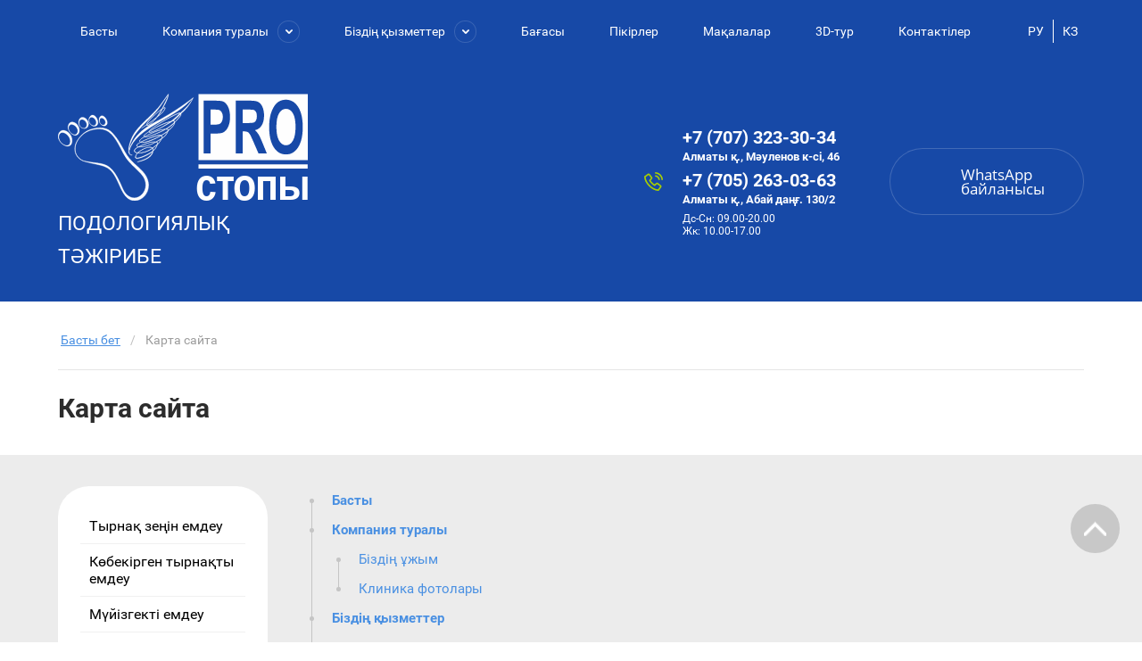

--- FILE ---
content_type: text/html; charset=utf-8
request_url: https://kz.prostopy.kz/karta-sayta
body_size: 17342
content:
<!DOCTYPE html>
<html lang='kz'>
<head>
<link rel="stylesheet" href="/t/v1506/images/mosaic/designs/design-iyzvvkvh7-1602587732_styles.css">
<meta charset="utf-8">
<meta name="robots" content="all">
<title>Карта сайта</title>
<meta name="description" content="Карта сайта">
<meta name="keywords" content="Карта сайта">
<meta name="viewport" content="width=device-width, initial-scale=1">
<meta name="format-detection" content="telephone=no">


<script>
 var mapKeys = {
     google: "",
     yandex: "ae25b5e1-b120-4ccf-b10e-7097b75a046b"
 };
 var mosaicDesignId = 123005;
 var mosaicDesignPrefix = 'iyzvvkvh7-1602587732';
 var mosaicTimeZone = 'Asia/Almaty';
</script>


<link rel="stylesheet" href="/g/s3/mosaic/css/ms_site_default.css">
<script src="/g/libs/jquery/1.10.2/jquery.min.js"></script>

 	<script src="/g/s3/mosaic/js/do/do.js?rnd=1769242604"></script>
	<link rel="stylesheet" href="/g/css/styles_articles_tpl.css">
	<link rel="stylesheet" href="/g/s3/mosaic/css/animate.css">
	<link rel="stylesheet" href="/t/v1506/images/mosaic/modules_patch.scss.css?rnd=1769242604">
	<script src="/g/s3/misc/form/1.2.0/s3.form.js"></script>

<meta name="yandex-verification" content="12aafbcdcf120955" />
<meta name="google-site-verification" content="fGqNPg_QRFtJafrsaTK2Lj9qAlm-hSybB2Rcioovx2c" />
<meta name='wmail-verification' content='41ccbf9272c3e6c8c5d16351b8cc7a14' />
<meta name="yandex-verification" content="018184cb913f15be" />
<meta name="google-site-verification" content="7cNyu4-d4j06m-dWnunOdGpcBuNGrCxqk_U7CbLaqmA" />

            <!-- 46b9544ffa2e5e73c3c971fe2ede35a5 -->
            <script src='/shared/s3/js/lang/kz.js'></script>
            <script src='/shared/s3/js/common.min.js'></script>
        <link rel='stylesheet' type='text/css' href='/shared/s3/css/calendar.css' /><link rel="stylesheet" href="/g/libs/lightgallery-proxy-to-hs/lightgallery.proxy.to.hs.min.css" media="all" async>
<script src="/g/libs/lightgallery-proxy-to-hs/lightgallery.proxy.to.hs.stub.min.js"></script>
<script src="/g/libs/lightgallery-proxy-to-hs/lightgallery.proxy.to.hs.js" async></script>
<link rel="icon" href="/favicon.png" type="image/png">
	<link rel="apple-touch-icon" href="/thumb/2/LWXycLAsrYVHUeczKuvz_w/r/favicon.png">
	<link rel="apple-touch-icon" sizes="57x57" href="/thumb/2/cSiQoKjZkTMIo0ziQoXd3Q/57c57/favicon.png">
	<link rel="apple-touch-icon" sizes="60x60" href="/thumb/2/ADHYAP_QOPaTX7kCwZk1yQ/60c60/favicon.png">
	<link rel="apple-touch-icon" sizes="72x72" href="/thumb/2/NUeGOwT7ccqi0vKCk5c7CQ/72c72/favicon.png">
	<link rel="apple-touch-icon" sizes="76x76" href="/thumb/2/hXphuvuCGMlCNmPwtBK8JQ/76c76/favicon.png">
	<link rel="apple-touch-icon" sizes="114x114" href="/thumb/2/eu_DCr8HaH-4Fl9Q5T1Yug/114c114/favicon.png">
	<link rel="apple-touch-icon" sizes="120x120" href="/thumb/2/3MmgBXK7FEpfGfzqoDIQig/120c120/favicon.png">
	<link rel="apple-touch-icon" sizes="144x144" href="/thumb/2/j9LDtrtN_JRbLahuwp6tEA/144c144/favicon.png">
	<link rel="apple-touch-icon" sizes="152x152" href="/thumb/2/hJpSN6oEQd3e9064W7B_Jg/152c152/favicon.png">
	<link rel="apple-touch-icon" sizes="180x180" href="/thumb/2/f_vyPxiafrQ-f6zkloMaLQ/180c180/favicon.png">
	
	<meta name="msapplication-TileImage" content="/thumb/2/bmMZwZpxmRExzY98ed18Wg/c/favicon.png">
	<meta name="msapplication-square70x70logo" content="/thumb/2/u4ZCgXlIt0M0m6gZuZtRyQ/70c70/favicon.png">
	<meta name="msapplication-square150x150logo" content="/thumb/2/foNNC3kvbPYBac4AKEENng/150c150/favicon.png">
	<meta name="msapplication-wide310x150logo" content="/thumb/2/4xXaTyEaqfQGm4mLgRUUfg/310c150/favicon.png">
	<meta name="msapplication-square310x310logo" content="/thumb/2/rmdEXcb0zBLSx3J7TTuAiw/310c310/favicon.png">

<link rel='stylesheet' type='text/css' href='/t/images/__csspatch/2/patch.css'/>

<!--s3_require-->
<link rel="stylesheet" href="/g/basestyle/1.0.1/sitemap/sitemap.css" type="text/css"/>
<link rel="stylesheet" href="/g/basestyle/1.0.1/sitemap/sitemap.blue.css" type="text/css"/>
<script type="text/javascript" src="/g/basestyle/1.0.1/sitemap/sitemap.js" async></script>
<link rel="stylesheet" href="/t/images/mosaic/symbols/symbol-igc459u7c_styles.css" type="text/css"/>
<link rel="stylesheet" href="/t/images/mosaic/symbols/symbol-imddwkonm_styles.css" type="text/css"/>
<script type="text/javascript" src="/t/v1506/images/site.addons.js"></script>
<link rel="stylesheet" href="/t/v1506/images/site.addons.scss.css" type="text/css"/>
<link rel="stylesheet" href="/t/images/mosaic/symbols/symbol-iln8zfcut_styles.css" type="text/css"/>
<link rel="stylesheet" href="/t/images/mosaic/symbols/symbol-iqz0j1u0v_styles.css" type="text/css"/>
<link rel="stylesheet" href="/t/images/mosaic/symbols/symbol-iykswd95v_styles.css" type="text/css"/>
<link rel="stylesheet" href="/t/images/mosaic/symbols/symbol-iv1p7diq8_styles.css" type="text/css"/>
<link rel="stylesheet" href="/t/images/mosaic/symbols/symbol-i2uoksr9w_styles.css" type="text/css"/>
<link rel="stylesheet" href="/t/images/mosaic/symbols/symbol-ijimq3gmh_styles.css" type="text/css"/>
<link rel="stylesheet" href="/t/images/mosaic/symbols/symbol-i9zehoxil_styles.css" type="text/css"/>
<link rel="stylesheet" href="/t/images/mosaic/symbols/symbol-izey4a3d9_styles.css" type="text/css"/>
<!--/s3_require-->




			<link id="mosaic-theme-css" rel="stylesheet" href="/t/v1506/images/mosaic/themes/iyzvvkvh7-1602587732_theme-iq2kdw0fz.css">
	</head>
<body>
<div class='mosaic-wrap'>
<div data-do-animation='[]' class='root root--u-iyzvvkvh7' id='iyzvvkvh7_0'>

<div class='section section--u-igc459u7c' id='igc459u7c_0' data-do-section='{"screen":{"scroll":false,"smooth":true}}'>
<a href='https://api.whatsapp.com/send?phone=77073233034' class='link-universal link-universal--u-iq73hevgc' id='iq73hevgc_0' data-do-link_universal='{"screen":{"type":"link","popup":"i9zehoxil_0","sidepanel":false,"eventName":"none","eventElement":"self","eventAction":"","selectedTag":"","linkType":"link","blank":false},"(max-width: 991px)":{"eventName":"none"}}'>
<span class='svg_image svg_image--u-icct3zqwh' id='icct3zqwh_0' data-do-svg_image='{"screen":{"stretch":true}}'>
<svg width="60" height="60" viewBox="0 0 60 60" xmlns="http://www.w3.org/2000/svg" data-prefix="ifwq9b70q"><g fill="none" fill-rule="evenodd"><rect width="60" height="60" rx="6" class="rect-io47vbn60"/><path d="M10.058 49.825L13.44 39.68a19.551 19.551 0 0 1-2.75-10.026C10.69 18.8 19.49 10 30.345 10S50 18.8 50 29.655 41.2 49.31 30.345 49.31c-3.303 0-6.413-.818-9.145-2.257l-11.021 2.9a.1.1 0 0 1-.12-.128zm32.827-13.628c-.908-1.716-4.255-3.677-4.255-3.677-.757-.432-1.67-.48-2.102.29 0 0-1.088 1.304-1.365 1.491-1.263.856-2.433.823-3.615-.358l-2.745-2.746-2.746-2.745c-1.181-1.182-1.214-2.352-.358-3.615.187-.277 1.491-1.365 1.491-1.365.77-.432.722-1.345.29-2.102 0 0-1.961-3.347-3.677-4.255a1.88 1.88 0 0 0-2.209.333l-1.212 1.212c-3.846 3.846-1.952 8.188 1.894 12.034l3.515 3.516 3.515 3.515c3.846 3.846 8.188 5.74 12.035 1.894l1.212-1.213c.584-.585.718-1.48.332-2.21z" class="path-ivpk3cxif"/></g></svg>
</span>
<div class='text text--u-iwt2c9j18' id='iwt2c9j18_0'>
<span class='text-block-wrap-div' ><span style="font-weight:bolder"><span style="font-size:12px">W</span><span style="font-size:10px">hats</span><span style="font-size:12px">A</span><span style="font-size:10px">pp</span> байланысы</span></span>
</div>
</a>
<div class='dropdown dropdown--u-iwrpsn8e8' id='iwrpsn8e8_0' data-do-dropdown='{"screen":{"event":"click","effect":"toggle","duration":"400","direction":"down","horizontalAlignment":"right","verticalAlignment":"top"}}'>
<div class='dropdown__wrapper dropdown__wrapper--u-igja8avwd' id='igja8avwd_0'>
<button type='button' aria-haspopup='true' aria-expanded='false' class='dropdown__button dropdown__button--u-ivnqdoexi' id='ivnqdoexi_0'>
<span class='svg_image svg_image--u-iu906at28' id='iu906at28_0' data-do-svg_image='{"screen":{"stretch":true}}'>
<svg xmlns="http://www.w3.org/2000/svg" width="180" height="180" viewBox="0 0 10.36 10.36" shape-rendering="geometricPrecision" text-rendering="geometricPrecision" image-rendering="optimizeQuality" fill-rule="evenodd" clip-rule="evenodd" data-prefix="ixb2ffbow"><g fill-rule="nonzero"><path d="M9.55 4.31h.81C10.36 1.93 8.43 0 6.06 0v.82c1.92 0 3.49 1.56 3.49 3.49z" class="path-ih57v3ws1"/><path d="M7.9 4.34h.82a2.7 2.7 0 0 0-2.7-2.69v.82c1.04 0 1.88.84 1.88 1.87zM8.79 7.94l-1.16 1.6c-1.42-.1-3.11-.98-4.47-2.34C1.8 5.84.93 4.15.83 2.74l1.59-1.16c.01-.01.03-.02.04-.02.01 0 .04.01.05.03l1.21 1.54c.03.04.03.14-.01.18L2.62 4.56l.16.25c.02.04.53.86 1.22 1.55.69.69 1.52 1.21 1.55 1.23l.26.16 1.24-1.1c.04-.03.15-.04.19 0l1.54 1.2c.02.02.03.06.01.09zm.49-.73L7.74 6a.935.935 0 0 0-.59-.2c-.24 0-.46.09-.64.24l-.78.68a8.21 8.21 0 0 1-1.15-.93c-.4-.41-.75-.88-.94-1.16l.69-.78c.29-.34.31-.88.03-1.23l-1.2-1.54a.887.887 0 0 0-.7-.33c-.19 0-.37.05-.52.16L0 2.33v.21c.02 1.69.99 3.65 2.58 5.24 1.6 1.59 3.56 2.56 5.24 2.58h.21l1.42-1.94c.28-.38.2-.92-.17-1.21z" class="path-ibkzv6lbb"/></g></svg>
</span>
</button>
<div class='dropdown__content-wrapper dropdown__content-wrapper--u-if9hweqw5' id='if9hweqw5_0'>
<div class='dropdown__content dropdown__content--u-ib9zz1lzp' id='ib9zz1lzp_0'>
<div class='div div--u-infud3gj6' id='infud3gj6_0'>
<div class='div div--u-iw770m0eo' id='iw770m0eo_0'>
<div class='list list--u-i5co9qow7' id='i5co9qow7_0'>
<div class='list__item list__item--u-iy9azzv9l' id='iy9azzv9l_0'>
<a target='_self' href='tel:+7(705)263-03-63' class='link-universal link-universal--u-ijhyb5099' id='ijhyb5099_0' data-do-link_universal='{"screen":{"type":"link","popup":"none","eventName":"none","eventElement":"self","eventAction":"","selectedTag":"","linkType":"phone","blank":false},"(max-width: 767px)":{"linkType":"phone","blank":false}}'>
<div class='text text--u-i1f26iyka' id='i1f26iyka_0'>
<span class='text-block-wrap-div' >+7 (705) 263-03-63</span>
</div>
</a>
</div>
<div class='list__item list__item--u-iy9azzv9l' id='iy9azzv9l_1'>
<a target='_self' href='tel:+7(705)263-03-63' class='link-universal link-universal--u-ijhyb5099' id='ijhyb5099_1' data-do-link_universal='{"screen":{"type":"link","popup":"none","eventName":"none","eventElement":"self","eventAction":"","selectedTag":"","linkType":"phone","blank":false},"(max-width: 767px)":{"linkType":"phone","blank":false}}'>
<div class='text text--u-i1f26iyka' id='i1f26iyka_1'>
<span class='text-block-wrap-div' ><span style="color:rgba(31, 31, 31, 0.7)"><span style="font-size:14px"><span style="vertical-align:super">Алматы қ., Абай даңғ. 130/2</span></span></span></span>
</div>
</a>
</div>
<div class='list__item list__item--u-iy9azzv9l' id='iy9azzv9l_2'>
<a target='_self' href='tel:+7(707)323-30-34' class='link-universal link-universal--u-ijhyb5099' id='ijhyb5099_2' data-do-link_universal='{"screen":{"type":"link","popup":"none","eventName":"none","eventElement":"self","eventAction":"","selectedTag":"","linkType":"phone","blank":false},"(max-width: 767px)":{"linkType":"phone","blank":false}}'>
<div class='text text--u-i1f26iyka' id='i1f26iyka_2'>
<span class='text-block-wrap-div' >+7 (707) 323-30-34</span>
</div>
</a>
</div>
</div>
</div>
</div>
<div class='list list--u-iaeaagc59' id='iaeaagc59_0'>
<div class='list__item list__item--u-ijhwb6w3q' id='ijhwb6w3q_0'>
<div class='text text--u-ie4dfhctp' id='ie4dfhctp_0'>
<span class='text-block-wrap-div' ><span style="font-size:14px"><span style="color:rgba(31, 31, 31, 0.7)"><span style="font-weight:bolder">Алматы қ.,&nbsp; Мәуленов к-сі, 46</span></span></span></span>
</div>
</div>
</div>
<div class='text text--u-ia30iyl6n' id='ia30iyl6n_0'>
<span class='text-block-wrap-div' ><span style="font-weight:bolder">Дс-Сн: 09.00-20.00</span><br><span style="font-weight:bolder">Жк: 09.00-17.00</span></span>
</div>
</div>
</div>
</div>
</div>
</div>
<div class='section section--u-imddwkonm' id='imddwkonm_0' data-do-section='{"screen":{"scroll":false,"smooth":"1"}}'>
<div data-do-animation='[{"medias":["screen"],"event":"pageLoad","animation":{"name":"slideInDown","duration":"1","delay":0,"infinite":false,"loop":false}}]' class='container container--u-im6ao11k6' id='im6ao11k6_0'>
<div class='hor-menu hor-menu--u-idq6w1u8t' id='idq6w1u8t_0' data-do-menu_horizontal='{"screen":{"mode":"Popup","cancelForward":false,"more":"1","toLevel":0,"firstClickOpen":false}}'>
<ul class='hor-menu__list hor-menu__list--u-i5nn6u690' id='i5nn6u690_0'>
<li class='hor-menu__item hor-menu__item--u-i8i55c7hz ' id='i8i55c7hz_0'>
<a   href='/' class='hor-menu__link hor-menu__link--u-ith9z9c1f' id='ith9z9c1f_0'>
<span class='hor-menu__text hor-menu__text--u-igqo0mp6e' id='igqo0mp6e_0'>
<span class='text-block-wrap-div' >Басты</span>
</span>
</a>


    </li>
    <li class='hor-menu__item hor-menu__item--u-i8i55c7hz ' id='i8i55c7hz_1'>
<a   href='/o-kompanii' class='hor-menu__link hor-menu__link--u-ith9z9c1f' id='ith9z9c1f_1'>
<span class='hor-menu__text hor-menu__text--u-igqo0mp6e' id='igqo0mp6e_1'>
<span class='text-block-wrap-div' >Компания туралы</span>
</span>
<span class='hor-menu__icon hor-menu__icon--u-ii6mcws84' id='ii6mcws84_0'></span>
</a>


    <ul class='hor-menu__sub_list hor-menu__sub_list--u-ivh0xm5g1' id='ivh0xm5g1_0'>
<li class='hor-menu__sub_item hor-menu__sub_item--u-i3t1lb1oa ' id='i3t1lb1oa_0'>
<a   href='/nasha-komanda' class='hor-menu__sub_link hor-menu__sub_link--u-i29841cjv' id='i29841cjv_0'>
<span class='hor-menu__sub_text hor-menu__sub_text--u-icegchuwo' id='icegchuwo_0'>
<span class='text-block-wrap-div' >Біздің ұжым</span>
</span>
</a>

    </li>
    <li class='hor-menu__sub_item hor-menu__sub_item--u-i3t1lb1oa ' id='i3t1lb1oa_1'>
<a   href='/foto-kliniki' class='hor-menu__sub_link hor-menu__sub_link--u-i29841cjv' id='i29841cjv_1'>
<span class='hor-menu__sub_text hor-menu__sub_text--u-icegchuwo' id='icegchuwo_1'>
<span class='text-block-wrap-div' >Клиника фотолары</span>
</span>
</a>

    </li>
            </ul></li>
    <li class='hor-menu__item hor-menu__item--u-i8i55c7hz ' id='i8i55c7hz_2'>
<a   href='/uslugi' class='hor-menu__link hor-menu__link--u-ith9z9c1f' id='ith9z9c1f_2'>
<span class='hor-menu__text hor-menu__text--u-igqo0mp6e' id='igqo0mp6e_2'>
<span class='text-block-wrap-div' >Біздің қызметтер</span>
</span>
<span class='hor-menu__icon hor-menu__icon--u-ii6mcws84' id='ii6mcws84_1'></span>
</a>


    <ul class='hor-menu__sub_list hor-menu__sub_list--u-ivh0xm5g1' id='ivh0xm5g1_1'>
<li class='hor-menu__sub_item hor-menu__sub_item--u-i3t1lb1oa ' id='i3t1lb1oa_2'>
<a   href='/lechenie-gribka-nogtej' class='hor-menu__sub_link hor-menu__sub_link--u-i29841cjv' id='i29841cjv_2'>
<span class='hor-menu__sub_text hor-menu__sub_text--u-icegchuwo' id='icegchuwo_2'>
<span class='text-block-wrap-div' >Тырнақ зеңін  емдеу</span>
</span>
</a>

    </li>
    <li class='hor-menu__sub_item hor-menu__sub_item--u-i3t1lb1oa ' id='i3t1lb1oa_3'>
<a   href='/lechenie-vrosshih-nogtej' class='hor-menu__sub_link hor-menu__sub_link--u-i29841cjv' id='i29841cjv_3'>
<span class='hor-menu__sub_text hor-menu__sub_text--u-icegchuwo' id='icegchuwo_3'>
<span class='text-block-wrap-div' >Көбекірген тырнақты емдеу</span>
</span>
</a>

    </li>
    <li class='hor-menu__sub_item hor-menu__sub_item--u-i3t1lb1oa ' id='i3t1lb1oa_4'>
<a   href='/lechenie-mozolej-i-natoptyshej' class='hor-menu__sub_link hor-menu__sub_link--u-i29841cjv' id='i29841cjv_4'>
<span class='hor-menu__sub_text hor-menu__sub_text--u-icegchuwo' id='icegchuwo_4'>
<span class='text-block-wrap-div' >Мүйізгекті емдеу</span>
</span>
</a>

    </li>
    <li class='hor-menu__sub_item hor-menu__sub_item--u-i3t1lb1oa ' id='i3t1lb1oa_5'>
<a   href='/lechenie-treshchin-na-pyatkah' class='hor-menu__sub_link hor-menu__sub_link--u-i29841cjv' id='i29841cjv_5'>
<span class='hor-menu__sub_text hor-menu__sub_text--u-icegchuwo' id='icegchuwo_5'>
<span class='text-block-wrap-div' >Өкшедегі жарықтарды емдеу</span>
</span>
</a>

    </li>
    <li class='hor-menu__sub_item hor-menu__sub_item--u-i3t1lb1oa ' id='i3t1lb1oa_6'>
<a   href='/lechenie-podoshvennyh-borodavok' class='hor-menu__sub_link hor-menu__sub_link--u-i29841cjv' id='i29841cjv_6'>
<span class='hor-menu__sub_text hor-menu__sub_text--u-icegchuwo' id='icegchuwo_6'>
<span class='text-block-wrap-div' >Табан сүйелін емдеу</span>
</span>
</a>

    </li>
    <li class='hor-menu__sub_item hor-menu__sub_item--u-i3t1lb1oa ' id='i3t1lb1oa_7'>
<a   href='/lechenie-travmy-nogtya' class='hor-menu__sub_link hor-menu__sub_link--u-i29841cjv' id='i29841cjv_7'>
<span class='hor-menu__sub_text hor-menu__sub_text--u-icegchuwo' id='icegchuwo_7'>
<span class='text-block-wrap-div' >Тырнақ жарақатын емдеу</span>
</span>
</a>

    </li>
    <li class='hor-menu__sub_item hor-menu__sub_item--u-i3t1lb1oa ' id='i3t1lb1oa_8'>
<a   href='/ortopedicheskie-stelki-na-zakaz' class='hor-menu__sub_link hor-menu__sub_link--u-i29841cjv' id='i29841cjv_8'>
<span class='hor-menu__sub_text hor-menu__sub_text--u-icegchuwo' id='icegchuwo_8'>
<span class='text-block-wrap-div' >Жеке ортопедиялық ұлтарақтар</span>
</span>
</a>

    </li>
    <li class='hor-menu__sub_item hor-menu__sub_item--u-i3t1lb1oa ' id='i3t1lb1oa_9'>
<a   href='/medicinskij-pedikyur' class='hor-menu__sub_link hor-menu__sub_link--u-i29841cjv' id='i29841cjv_9'>
<span class='hor-menu__sub_text hor-menu__sub_text--u-icegchuwo' id='icegchuwo_9'>
<span class='text-block-wrap-div' >Медициналық педикюр</span>
</span>
</a>

    </li>
            </ul></li>
    <li class='hor-menu__item hor-menu__item--u-i8i55c7hz ' id='i8i55c7hz_3'>
<a   href='/ceny' class='hor-menu__link hor-menu__link--u-ith9z9c1f' id='ith9z9c1f_3'>
<span class='hor-menu__text hor-menu__text--u-igqo0mp6e' id='igqo0mp6e_3'>
<span class='text-block-wrap-div' >Бағасы</span>
</span>
</a>


    </li>
    <li class='hor-menu__item hor-menu__item--u-i8i55c7hz ' id='i8i55c7hz_4'>
<a   href='/otzyvy' class='hor-menu__link hor-menu__link--u-ith9z9c1f' id='ith9z9c1f_4'>
<span class='hor-menu__text hor-menu__text--u-igqo0mp6e' id='igqo0mp6e_4'>
<span class='text-block-wrap-div' >Пікірлер</span>
</span>
</a>


    </li>
    <li class='hor-menu__item hor-menu__item--u-i8i55c7hz ' id='i8i55c7hz_5'>
<a   href='/stati' class='hor-menu__link hor-menu__link--u-ith9z9c1f' id='ith9z9c1f_5'>
<span class='hor-menu__text hor-menu__text--u-igqo0mp6e' id='igqo0mp6e_5'>
<span class='text-block-wrap-div' >Мақалалар</span>
</span>
</a>


    </li>
    <li class='hor-menu__item hor-menu__item--u-i8i55c7hz ' id='i8i55c7hz_6'>
<a   href='/3d-tur' class='hor-menu__link hor-menu__link--u-ith9z9c1f' id='ith9z9c1f_6'>
<span class='hor-menu__text hor-menu__text--u-igqo0mp6e' id='igqo0mp6e_6'>
<span class='text-block-wrap-div' >3D-тур</span>
</span>
</a>


    </li>
    <li class='hor-menu__item hor-menu__item--u-i8i55c7hz ' id='i8i55c7hz_7'>
<a   href='/kontakty' class='hor-menu__link hor-menu__link--u-ith9z9c1f' id='ith9z9c1f_7'>
<span class='hor-menu__text hor-menu__text--u-igqo0mp6e' id='igqo0mp6e_7'>
<span class='text-block-wrap-div' >Контактілер</span>
</span>
</a>


</li></ul>
<ul class='hor-menu__more_list hor-menu__more_list--u-i4mxghk4b' id='i4mxghk4b_0'>
<li class='hor-menu__item hor-menu__item--u-imeu97i8g' id='imeu97i8g_0'>
<a href='#' class='hor-menu__more_link hor-menu__more_link--u-i6z6clzr6' id='i6z6clzr6_0'>
<span class='hor-menu__text hor-menu__text--u-iy2gsy9h5' id='iy2gsy9h5_0'>
<span class='text-block-wrap-div' >...</span>
</span>
</a>
<ul class='hor-menu__sub_list hor-menu__sub_list--u-i6rmku9to' id='i6rmku9to_0'>
</ul>
</li>
</ul>
</div>
<div class='mosaic-s3-include mosaic-s3-include--u-ifj8qln23' id='ifj8qln23_0'>


<div class="site-versions">
	<a href="https://prostopy.kz">
		РУ
	</a>
	<span></span>
	<a href="http://kz.prostopy.kz">
		КЗ
	</a>
</div></div>
</div>
</div><div class='section section--u-i1x7dbx3s' id='i1x7dbx3s_0' data-do-section='{"screen":{"scroll":false,"smooth":true}}'>

<div class='container container--u-iln8zfcut' id='iln8zfcut_0'>
<div class='div div--u-ii6v84g1h' id='ii6v84g1h_0'>
<div data-do-animation='[{"medias":["screen"],"event":"pageLoad","animation":{"name":"slideInLeft","duration":1,"delay":0,"infinite":false,"loop":false}}]' class='div div--u-iy2vl4fb5' id='iy2vl4fb5_0'>
<a href='/' class='link-universal link-universal--u-ixlmc28vm' id='ixlmc28vm_0' data-do-link_universal='{"screen":{"type":"link","popup":"none","eventName":"none","eventElement":"self","eventAction":"","selectedTag":"","linkType":"link","blank":false}}'>
<div class='imageFit imageFit--u-i0rwctlhy' id='i0rwctlhy_0' data-do-image='{"screen":{"objectFit":"contain"}}'>
<img data-origin-src='/thumb/2/hKwEMLUKetiW9qb6syrw3A/r/d/logo_prostopy.svg' data-size='0x0' src='/thumb/2/Y97vl3VZj0Zxj9y16wqujw/640r480/d/logo_prostopy.svg' alt='Logo_ PROстопы' title='' class='imageFit__img imageFit__img--u-ijz2trijg' id='ijz2trijg_0' />
<div class='imageFit__overlay imageFit__overlay--u-i9k7fw5r0' id='i9k7fw5r0_0'></div>
<div class='imageFit__zoom imageFit__zoom--u-iusqohv8a' id='iusqohv8a_0'>
<span class='svg_image svg_image--u-i6kexx0gq' id='i6kexx0gq_0' data-do-svg_image='{"screen":{"stretch":true}}'>

</span>
</div>
</div>
</a>
<div class='div div--u-iv85gr8rn' id='iv85gr8rn_0'>
<a href='/' class='link-universal link-universal--u-izyp4i5xe' id='izyp4i5xe_0' data-do-link_universal='{"screen":{"type":"link","popup":"none","eventName":"none","eventElement":"self","eventAction":"","selectedTag":"","linkType":"link","blank":false}}'>
<div class='heading heading--u-iea663nez' id='iea663nez_0'>
<div class='text-block-wrap-div' ><span style="font-size:23px"><span style="font-weight:bolder">ПОДОЛОГИЯЛЫҚ</span></span><br />
<span style="font-size:23px"><span style="font-weight:bolder">ТӘЖІРИБЕ</span></span></div>
</div>
</a>
<div class='text text--u-i0yv7qgfb' id='i0yv7qgfb_0'>
<span class='text-block-wrap-div' ></span>
</div>
</div>
</div>
<div class='mosaic-s3-include mosaic-s3-include--u-ienvlpdnm' id='ienvlpdnm_0'>
</div>
</div>
<div data-do-animation='[{"medias":["screen"],"event":"pageLoad","animation":{"name":"slideInRight","duration":1,"delay":0,"infinite":false,"loop":false}}]' class='div div--u-iqnqhegtq' id='iqnqhegtq_0'>
<div class='div div--u-i347nwzqd' id='i347nwzqd_0'>
<div class='div div--u-iuythbqj7' id='iuythbqj7_0'>
<span class='svg_image svg_image--u-iwgp4bjrs' id='iwgp4bjrs_0' data-do-svg_image='{"screen":{"stretch":true}}'>
<svg xmlns="http://www.w3.org/2000/svg" width="180" height="180" viewBox="0 0 10.36 10.36" shape-rendering="geometricPrecision" text-rendering="geometricPrecision" image-rendering="optimizeQuality" fill-rule="evenodd" clip-rule="evenodd" data-prefix="i8nsbtadn"><g fill-rule="nonzero"><path d="M9.55 4.31h.81C10.36 1.93 8.43 0 6.06 0v.82c1.92 0 3.49 1.56 3.49 3.49z" class="path-ilbfa2ohm"/><path d="M7.9 4.34h.82a2.7 2.7 0 0 0-2.7-2.69v.82c1.04 0 1.88.84 1.88 1.87zM8.79 7.94l-1.16 1.6c-1.42-.1-3.11-.98-4.47-2.34C1.8 5.84.93 4.15.83 2.74l1.59-1.16c.01-.01.03-.02.04-.02.01 0 .04.01.05.03l1.21 1.54c.03.04.03.14-.01.18L2.62 4.56l.16.25c.02.04.53.86 1.22 1.55.69.69 1.52 1.21 1.55 1.23l.26.16 1.24-1.1c.04-.03.15-.04.19 0l1.54 1.2c.02.02.03.06.01.09zm.49-.73L7.74 6a.935.935 0 0 0-.59-.2c-.24 0-.46.09-.64.24l-.78.68a8.21 8.21 0 0 1-1.15-.93c-.4-.41-.75-.88-.94-1.16l.69-.78c.29-.34.31-.88.03-1.23l-1.2-1.54a.887.887 0 0 0-.7-.33c-.19 0-.37.05-.52.16L0 2.33v.21c.02 1.69.99 3.65 2.58 5.24 1.6 1.59 3.56 2.56 5.24 2.58h.21l1.42-1.94c.28-.38.2-.92-.17-1.21z" class="path-ijwdzm0bp"/></g></svg>
</span>
</div>
<div class='div div--u-i7wvzmnd4' id='i7wvzmnd4_0'>
<div class='list list--u-i792i74ns' id='i792i74ns_0'>
<div class='list__item list__item--u-ijyh2kykv' id='ijyh2kykv_0'>
<a target='_self' href='tel:+77073233034' class='link-universal link-universal--u-itut79my0' id='itut79my0_0' data-do-link_universal='{"screen":{"type":"link","popup":"none","eventName":"none","eventElement":"self","eventAction":"","selectedTag":"","linkType":"phone","blank":false}}'>
<div class='text text--u-i953jve9k' id='i953jve9k_0'>
<span class='text-block-wrap-div' >+7 (707) 323-30-34</span>
</div>
</a>
</div>
<div class='list__item list__item--u-ijyh2kykv' id='ijyh2kykv_1'>
<a target='_self' href='tel:+77073233034' class='link-universal link-universal--u-itut79my0' id='itut79my0_1' data-do-link_universal='{"screen":{"type":"link","popup":"none","eventName":"none","eventElement":"self","eventAction":"","selectedTag":"","linkType":"phone","blank":false}}'>
<div class='text text--u-i953jve9k' id='i953jve9k_1'>
<span class='text-block-wrap-div' ><span style="font-size:13px"><span style="vertical-align:super">Алматы қ., Мәуленов к-сі, 46</span></span></span>
</div>
</a>
</div>
<div class='list__item list__item--u-ijyh2kykv' id='ijyh2kykv_2'>
<a target='_self' href='tel:+77052630363' class='link-universal link-universal--u-itut79my0' id='itut79my0_2' data-do-link_universal='{"screen":{"type":"link","popup":"none","eventName":"none","eventElement":"self","eventAction":"","selectedTag":"","linkType":"phone","blank":false}}'>
<div class='text text--u-i953jve9k' id='i953jve9k_2'>
<span class='text-block-wrap-div' >+7 (705) 263-03-63</span>
</div>
</a>
</div>
<div class='list__item list__item--u-ijyh2kykv' id='ijyh2kykv_3'>
<a target='_self' href='tel:+77052630363' class='link-universal link-universal--u-itut79my0' id='itut79my0_3' data-do-link_universal='{"screen":{"type":"link","popup":"none","eventName":"none","eventElement":"self","eventAction":"","selectedTag":"","linkType":"phone","blank":false}}'>
<div class='text text--u-i953jve9k' id='i953jve9k_3'>
<span class='text-block-wrap-div' ><span style="font-size:13px"><span style="vertical-align:super">Алматы қ., Абай даңғ. 130/2</span></span></span>
</div>
</a>
</div>
</div>
<div class='div div--u-ixl60bix0' id='ixl60bix0_0'>
<div class='div div--u-ionf9f1ub' id='ionf9f1ub_0'>
<div class='list list--u-iborlleh3' id='iborlleh3_0'>
<div class='list__item list__item--u-i59949k8p' id='i59949k8p_0'></div>
<div class='list__item list__item--u-i59949k8p' id='i59949k8p_1'></div>
<div class='list__item list__item--u-i59949k8p' id='i59949k8p_2'></div>
</div>
<div class='list list--u-ibmxcw5qy' id='ibmxcw5qy_0'>
</div>
</div>
</div>
<div class='text text--u-ipblo733m' id='ipblo733m_0'>
<div class='text-block-wrap-div' >Дс-Сн: 09.00-20.00<br />
Жк:&nbsp;10.00-17.00</div>
</div>
</div>
</div>
<a target='_blank' href='https://api.whatsapp.com/send?phone=77073233034' class='link-universal link-universal--u-i3u1pgwyh' id='i3u1pgwyh_0' data-do-link_universal='{"screen":{"type":"link","popup":"i9zehoxil_0","sidepanel":false,"eventName":"none","eventElement":"self","eventAction":"","selectedTag":"","linkType":"link","blank":true}}'>
<span class='svg_image svg_image--u-igh2zvtyw' id='igh2zvtyw_0' data-do-svg_image='{"screen":{"stretch":true}}'>
<svg width="60" height="60" viewBox="0 0 60 60" xmlns="http://www.w3.org/2000/svg" data-prefix="iz1ju36bf"><g fill="none" fill-rule="evenodd"><rect width="60" height="60" rx="6" class="rect-iqcdeh42t"/><path d="M10.058 49.825L13.44 39.68a19.551 19.551 0 0 1-2.75-10.026C10.69 18.8 19.49 10 30.345 10S50 18.8 50 29.655 41.2 49.31 30.345 49.31c-3.303 0-6.413-.818-9.145-2.257l-11.021 2.9a.1.1 0 0 1-.12-.128z" class="path-iwo4v6vui"/><path d="M42.885 36.197c-.908-1.716-4.255-3.677-4.255-3.677-.757-.432-1.67-.48-2.102.29 0 0-1.088 1.304-1.365 1.491-1.263.856-2.433.823-3.615-.358l-2.745-2.746-2.746-2.745c-1.181-1.182-1.214-2.352-.358-3.615.187-.277 1.491-1.365 1.491-1.365.77-.432.722-1.345.29-2.102 0 0-1.961-3.347-3.677-4.255a1.88 1.88 0 0 0-2.209.333l-1.212 1.212c-3.846 3.846-1.952 8.188 1.894 12.034l3.515 3.516 3.515 3.515c3.846 3.846 8.188 5.74 12.035 1.894l1.212-1.213c.584-.585.718-1.48.332-2.21z" class="path-iaqyvv975"/></g></svg>
</span>
<div class='text text--u-irqebpta9' id='irqebpta9_0'>
<span class='text-block-wrap-div' >WhatsApp байланысы</span>
</div>
</a>
</div>
</div></div>
<div class='section section--u-i6sc47ftv' id='i6sc47ftv_0' data-do-section='{"screen":{"scroll":false,"smooth":true}}'>
<div class='container container--u-i6l82w54j' id='i6l82w54j_0'>
<div class='div div--u-izzbozluy' id='izzbozluy_0'>
<div data-url='/karta-sayta' class='mosaic-crumbs mosaic-crumbs--u-idfi3nsv4' id='idfi3nsv4_0' data-do-crumbs='{"screen":{"delimiter":"\/"}}'>
<a href="/" class="mosaic-crumbs__item_link mosaic-crumbs__item_link--u-ir5temtvz" ><span class="text-block-wrap-div">Басты бет</span></a><span class="mosaic-crumbs__delimiter mosaic-crumbs__delimiter--u-itj7q34pa">/</span><span class="mosaic-crumbs__last mosaic-crumbs__last--u-ihhkly8ma"><span class="text-block-wrap-div">Карта сайта</span></span>
</div>
<h1 class='page-title page-title--u-iqpg5stbf' id='iqpg5stbf_0'>
Карта сайта
</h1>
</div>
</div>
</div>
<div class='section section--u-izlhgyj2o' id='izlhgyj2o_0' data-do-section='{"screen":{"scroll":false,"smooth":true}}'>
<div class='container container--u-idtpai153' id='idtpai153_0'>
<div class='ver-menu ver-menu--u-i3oq644xo' id='i3oq644xo_0' data-do-menu_vertical='{"screen":{"mode":"dropdown","toLevel":0,"firstClickOpen":false,"delayIn":200,"delayOut":200}}'>
<ul class='ver-menu__list ver-menu__list--u-ir2oeg1ft' id='ir2oeg1ft_0'>
    <li class='ver-menu__item ver-menu__item--u-iu3p65h6y ' id='iu3p65h6y_0'>
<a   href='/lechenie-gribka-nogtej' class='ver-menu__link ver-menu__link--u-iqbpyg2ij' id='iqbpyg2ij_0'>
<span class='ver-menu__text ver-menu__text--u-im82pm6y6' id='im82pm6y6_0'>
<span class='text-block-wrap-div' >Тырнақ зеңін  емдеу</span>
</span>
</a>


                </li>
            <li class='ver-menu__item ver-menu__item--u-iu3p65h6y ' id='iu3p65h6y_1'>
<a   href='/lechenie-vrosshih-nogtej' class='ver-menu__link ver-menu__link--u-iqbpyg2ij' id='iqbpyg2ij_1'>
<span class='ver-menu__text ver-menu__text--u-im82pm6y6' id='im82pm6y6_1'>
<span class='text-block-wrap-div' >Көбекірген тырнақты емдеу</span>
</span>
</a>


                </li>
            <li class='ver-menu__item ver-menu__item--u-iu3p65h6y ' id='iu3p65h6y_2'>
<a   href='/lechenie-mozolej-i-natoptyshej' class='ver-menu__link ver-menu__link--u-iqbpyg2ij' id='iqbpyg2ij_2'>
<span class='ver-menu__text ver-menu__text--u-im82pm6y6' id='im82pm6y6_2'>
<span class='text-block-wrap-div' >Мүйізгекті емдеу</span>
</span>
</a>


                </li>
            <li class='ver-menu__item ver-menu__item--u-iu3p65h6y ' id='iu3p65h6y_3'>
<a   href='/lechenie-treshchin-na-pyatkah' class='ver-menu__link ver-menu__link--u-iqbpyg2ij' id='iqbpyg2ij_3'>
<span class='ver-menu__text ver-menu__text--u-im82pm6y6' id='im82pm6y6_3'>
<span class='text-block-wrap-div' >Өкшедегі жарықтарды емдеу</span>
</span>
</a>


                </li>
            <li class='ver-menu__item ver-menu__item--u-iu3p65h6y ' id='iu3p65h6y_4'>
<a   href='/lechenie-podoshvennyh-borodavok' class='ver-menu__link ver-menu__link--u-iqbpyg2ij' id='iqbpyg2ij_4'>
<span class='ver-menu__text ver-menu__text--u-im82pm6y6' id='im82pm6y6_4'>
<span class='text-block-wrap-div' >Табандағы сүйелді емдеу</span>
</span>
</a>


                </li>
            <li class='ver-menu__item ver-menu__item--u-iu3p65h6y ' id='iu3p65h6y_5'>
<a   href='/lechenie-travmy-nogtya' class='ver-menu__link ver-menu__link--u-iqbpyg2ij' id='iqbpyg2ij_5'>
<span class='ver-menu__text ver-menu__text--u-im82pm6y6' id='im82pm6y6_5'>
<span class='text-block-wrap-div' >Тырнақ жарақатын емдеу</span>
</span>
</a>


                </li>
            <li class='ver-menu__item ver-menu__item--u-iu3p65h6y ' id='iu3p65h6y_6'>
<a   href='/ortopedicheskie-stelki-na-zakaz' class='ver-menu__link ver-menu__link--u-iqbpyg2ij' id='iqbpyg2ij_6'>
<span class='ver-menu__text ver-menu__text--u-im82pm6y6' id='im82pm6y6_6'>
<span class='text-block-wrap-div' >Жеке ортопедиялық ұлтарақтар</span>
</span>
</a>


                </li>
            <li class='ver-menu__item ver-menu__item--u-iu3p65h6y ' id='iu3p65h6y_7'>
<a   href='/medicinskij-pedikyur' class='ver-menu__link ver-menu__link--u-iqbpyg2ij' id='iqbpyg2ij_7'>
<span class='ver-menu__text ver-menu__text--u-im82pm6y6' id='im82pm6y6_7'>
<span class='text-block-wrap-div' >Медициналық педикюр</span>
</span>
</a>


</li></ul>
</ul>
</div>
<div class='div div--u-ig4eot2dk' id='ig4eot2dk_0'>
<div class='content content--u-ipfm0r56j' id='ipfm0r56j_0' data-do-content='{"screen":{"image":false,"gallery":false,"text":true,"headers":true}}'>



<div class="g-page g-page-sitemap">
	<ul class="g-sitemap">
								<li class="g-sitemap__item">
				<a href="//kz.prostopy.kz" class="g-sitemap__link g-sitemap__link--level-1">Басты</a>
																	</li>
															<li class="g-sitemap__item">
				<a href="/o-kompanii" class="g-sitemap__link g-sitemap__link--level-1">Компания туралы</a>
																	<ul class="g-sitemap">
										<li class="g-sitemap__item">
				<a href="/nasha-komanda" class="g-sitemap__link g-sitemap__link--level-2">Біздің ұжым</a>
																	</li>
															<li class="g-sitemap__item">
				<a href="/foto-kliniki" class="g-sitemap__link g-sitemap__link--level-2">Клиника фотолары</a>
																	</li>
											</ul></li>
															<li class="g-sitemap__item">
				<a href="/uslugi" class="g-sitemap__link g-sitemap__link--level-1">Біздің қызметтер</a>
																	<ul class="g-sitemap">
										<li class="g-sitemap__item">
				<a href="/lechenie-gribka-nogtej" class="g-sitemap__link g-sitemap__link--level-2">Тырнақ зеңін  емдеу</a>
																	</li>
															<li class="g-sitemap__item">
				<a href="/lechenie-vrosshih-nogtej" class="g-sitemap__link g-sitemap__link--level-2">Көбекірген тырнақты емдеу</a>
																	</li>
															<li class="g-sitemap__item">
				<a href="/lechenie-mozolej-i-natoptyshej" class="g-sitemap__link g-sitemap__link--level-2">Мүйізгекті емдеу</a>
																	</li>
															<li class="g-sitemap__item">
				<a href="/lechenie-treshchin-na-pyatkah" class="g-sitemap__link g-sitemap__link--level-2">Өкшедегі жарықтарды емдеу</a>
																	</li>
															<li class="g-sitemap__item">
				<a href="/lechenie-podoshvennyh-borodavok" class="g-sitemap__link g-sitemap__link--level-2">Табан сүйелін емдеу</a>
																	</li>
															<li class="g-sitemap__item">
				<a href="/lechenie-travmy-nogtya" class="g-sitemap__link g-sitemap__link--level-2">Тырнақ жарақатын емдеу</a>
																	</li>
															<li class="g-sitemap__item">
				<a href="/ortopedicheskie-stelki-na-zakaz" class="g-sitemap__link g-sitemap__link--level-2">Жеке ортопедиялық ұлтарақтар</a>
																	</li>
															<li class="g-sitemap__item">
				<a href="/medicinskij-pedikyur" class="g-sitemap__link g-sitemap__link--level-2">Медициналық педикюр</a>
																	</li>
											</ul></li>
															<li class="g-sitemap__item">
				<a href="/ceny" class="g-sitemap__link g-sitemap__link--level-1">Бағасы</a>
																	</li>
															<li class="g-sitemap__item">
				<a href="/otzyvy" class="g-sitemap__link g-sitemap__link--level-1">Пікірлер</a>
																	</li>
															<li class="g-sitemap__item">
				<a href="/stati" class="g-sitemap__link g-sitemap__link--level-1">Мақалалар</a>
																	</li>
															<li class="g-sitemap__item">
				<a href="/3d-tur" class="g-sitemap__link g-sitemap__link--level-1">3D-тур</a>
																	</li>
															<li class="g-sitemap__item">
				<a href="/kontakty" class="g-sitemap__link g-sitemap__link--level-1">Контактілер</a>
																	</li>
															<li class="g-sitemap__item">
				<a href="/lechenie-gribka-nogtej" class="g-sitemap__link g-sitemap__link--level-1">Тырнақ зеңін  емдеу</a>
																	</li>
															<li class="g-sitemap__item">
				<a href="/lechenie-vrosshih-nogtej" class="g-sitemap__link g-sitemap__link--level-1">Көбекірген тырнақты емдеу</a>
																	</li>
															<li class="g-sitemap__item">
				<a href="/lechenie-mozolej-i-natoptyshej" class="g-sitemap__link g-sitemap__link--level-1">Мүйізгекті емдеу</a>
																	</li>
															<li class="g-sitemap__item">
				<a href="/lechenie-treshchin-na-pyatkah" class="g-sitemap__link g-sitemap__link--level-1">Өкшедегі жарықтарды емдеу</a>
																	</li>
															<li class="g-sitemap__item">
				<a href="/lechenie-podoshvennyh-borodavok" class="g-sitemap__link g-sitemap__link--level-1">Табандағы сүйелді емдеу</a>
																	</li>
															<li class="g-sitemap__item">
				<a href="/lechenie-travmy-nogtya" class="g-sitemap__link g-sitemap__link--level-1">Тырнақ жарақатын емдеу</a>
																	</li>
															<li class="g-sitemap__item">
				<a href="/ortopedicheskie-stelki-na-zakaz" class="g-sitemap__link g-sitemap__link--level-1">Жеке ортопедиялық ұлтарақтар</a>
																	</li>
															<li class="g-sitemap__item">
				<a href="/medicinskij-pedikyur" class="g-sitemap__link g-sitemap__link--level-1">Медициналық педикюр</a>
									</li>
	</ul>
	<ul class="g-sitemap">
						</li>
	</ul>
</div>

</div>
</div>
</div>
</div>

<div class='section section--u-iykswd95v' id='iykswd95v_0' data-do-section='{"screen":{"scroll":false,"smooth":true}}'>
<div class='container container--u-irjzcpjjo' id='irjzcpjjo_0'>
<div class='mosaic-map mosaic-map--u-ivklpdely' id='ivklpdely_0' data-do-map='{"screen":{"type":"yandex","zoom":13,"lang":"ru","center":"43.251085, 76.912578","bullets":[{"name":"PRO\u0441\u0442\u043e\u043f\u044b \u043f\u043e\u0434\u043e\u043b\u043e\u0433\u0438\u044f","desc":"\u0410\u043b\u043c\u0430\u0442\u044b \u049b., \u0410\u0431\u0430\u0439 \u0434\u0430\u04a3\u0493\u044b\u043b\u044b 130\/2","coords":"43.236933, 76.887937"},{"name":"PRO\u0441\u0442\u043e\u043f\u044b \u043f\u043e\u0434\u043e\u043b\u043e\u0433\u0438\u044f","desc":"\u0410\u043b\u043c\u0430\u0442\u044b \u049b., \u041c\u04d9\u0443\u043b\u0435\u043d\u043e\u0432 \u043a-\u0441\u0456, 46","coords":"43.258374, 76.934542"}]}}'></div>
<div class='div div--u-i3h187njb' id='i3h187njb_0'>
<div class='div div--u-ilvcl63dh' id='ilvcl63dh_0'>
<div class='div div--u-inen4sqey' id='inen4sqey_0'>
<span class='svg_image svg_image--u-i1e8jivx1' id='i1e8jivx1_0' data-do-svg_image='{"screen":{"stretch":true}}'>
<svg xmlns="http://www.w3.org/2000/svg" width="180" height="180" viewBox="0 0 10.36 10.36" shape-rendering="geometricPrecision" text-rendering="geometricPrecision" image-rendering="optimizeQuality" fill-rule="evenodd" clip-rule="evenodd" data-prefix="iqgijt74i"><g fill-rule="nonzero"><path d="M9.55 4.31h.81C10.36 1.93 8.43 0 6.06 0v.82c1.92 0 3.49 1.56 3.49 3.49z" class="path-ib9zdlg37"/><path d="M7.9 4.34h.82a2.7 2.7 0 0 0-2.7-2.69v.82c1.04 0 1.88.84 1.88 1.87zM8.79 7.94l-1.16 1.6c-1.42-.1-3.11-.98-4.47-2.34C1.8 5.84.93 4.15.83 2.74l1.59-1.16c.01-.01.03-.02.04-.02.01 0 .04.01.05.03l1.21 1.54c.03.04.03.14-.01.18L2.62 4.56l.16.25c.02.04.53.86 1.22 1.55.69.69 1.52 1.21 1.55 1.23l.26.16 1.24-1.1c.04-.03.15-.04.19 0l1.54 1.2c.02.02.03.06.01.09zm.49-.73L7.74 6a.935.935 0 0 0-.59-.2c-.24 0-.46.09-.64.24l-.78.68a8.21 8.21 0 0 1-1.15-.93c-.4-.41-.75-.88-.94-1.16l.69-.78c.29-.34.31-.88.03-1.23l-1.2-1.54a.887.887 0 0 0-.7-.33c-.19 0-.37.05-.52.16L0 2.33v.21c.02 1.69.99 3.65 2.58 5.24 1.6 1.59 3.56 2.56 5.24 2.58h.21l1.42-1.94c.28-.38.2-.92-.17-1.21z" class="path-iwqa593dd"/></g></svg>
</span>
</div>
<div class='div div--u-iuuvmsiq8' id='iuuvmsiq8_0'>
<div class='heading heading--u-ibwtu4wdu' id='ibwtu4wdu_0'>
<span class='text-block-wrap-div' >Дәл қазір қоңырау шалыңыз:</span>
</div>
<div class='list list--u-ixfpo8mlz' id='ixfpo8mlz_0'>
<div class='list__item list__item--u-i2mnjhke1' id='i2mnjhke1_0'>
<a target='_self' href='tel:+77073233034' class='link-universal link-universal--u-ihqmwr6oe' id='ihqmwr6oe_0' data-do-link_universal='{"screen":{"type":"link","popup":"none","eventName":"none","eventElement":"self","eventAction":"","selectedTag":"","linkType":"phone","blank":false}}'>
<div class='text text--u-irn1878ek' id='irn1878ek_0'>
<span class='text-block-wrap-div' >+7 (707) 323-30-34</span>
</div>
</a>
</div>
<div class='list__item list__item--u-i2mnjhke1' id='i2mnjhke1_1'>
<a target='_self' href='tel:+77073233034' class='link-universal link-universal--u-ihqmwr6oe' id='ihqmwr6oe_1' data-do-link_universal='{"screen":{"type":"link","popup":"none","eventName":"none","eventElement":"self","eventAction":"","selectedTag":"","linkType":"phone","blank":false}}'>
<div class='text text--u-irn1878ek' id='irn1878ek_1'>
<span class='text-block-wrap-div' >+7 (705) 263-03-63</span>
</div>
</a>
</div>
</div>
<div class='text text--u-icqppak3s' id='icqppak3s_0'>
<span class='text-block-wrap-div' >Дс-Сн: 09.00-20.00<br>Жк: 10.00-17.00</span>
</div>
</div>
</div>
<div class='div div--u-i9jbp75du' id='i9jbp75du_0'>
<div class='div div--u-iez2qquyx' id='iez2qquyx_0'>
<span class='svg_image svg_image--u-i2lxnoj7x' id='i2lxnoj7x_0' data-do-svg_image='{"screen":{"stretch":true}}'>
<svg xmlns="http://www.w3.org/2000/svg" width="153" height="188" viewBox="0 0 8.37 10.32" shape-rendering="geometricPrecision" text-rendering="geometricPrecision" image-rendering="optimizeQuality" fill-rule="evenodd" clip-rule="evenodd" data-prefix="if70o6dug"><g fill-rule="nonzero"><path d="M4.19 9.4C3.42 8.87.78 6.85.78 4.19.78 2.31 2.31.78 4.19.78 6.07.78 7.6 2.31 7.6 4.19c0 2.66-2.65 4.68-3.41 5.21zm0-9.4C1.88 0 0 1.88 0 4.19c0 3.53 3.82 5.91 3.98 6.01l.21.12.2-.12c.16-.1 3.98-2.48 3.98-6.01C8.37 1.88 6.5 0 4.19 0z" class="path-iasndf1w3"/><path d="M4.19 5.13c-.52 0-.95-.42-.95-.94s.43-.95.95-.95.94.43.94.95-.42.94-.94.94zm0-2.66a1.72 1.72 0 1 0 0 3.44 1.72 1.72 0 0 0 0-3.44z" class="path-i9c9tvuzx"/></g></svg>
</span>
</div>
<div class='div div--u-incty9wbz' id='incty9wbz_0'>
<div class='list list--u-iggt8ojgc' id='iggt8ojgc_0'>
<div class='list__item list__item--u-i5ibb7kze' id='i5ibb7kze_0'></div>
<div class='list__item list__item--u-i5ibb7kze' id='i5ibb7kze_1'></div>
<div class='list__item list__item--u-i5ibb7kze' id='i5ibb7kze_2'></div>
</div>
<div class='list list--u-iyswd407f' id='iyswd407f_0'>
<div class='list__item list__item--u-ivz7b6pcu' id='ivz7b6pcu_0'>
<div class='text text--u-iwcggqwd9' id='iwcggqwd9_0'>
<span class='text-block-wrap-div' >Алматы қ., Абай даңғылы 130/2</span>
</div>
</div>
<div class='list__item list__item--u-ivz7b6pcu' id='ivz7b6pcu_1'>
<div class='text text--u-iwcggqwd9' id='iwcggqwd9_1'>
<span class='text-block-wrap-div' >Алматы қ., Мәуленов к-сі, 46</span>
</div>
</div>
</div>
</div>
</div>
<div class='div div--u-ik5oc0brw' id='ik5oc0brw_0'>
<div class='div div--u-i60tkdcxf' id='i60tkdcxf_0'>
<span class='svg_image svg_image--u-i5srztk28' id='i5srztk28_0' data-do-svg_image='{"screen":{"stretch":true}}'>
<svg xmlns="http://www.w3.org/2000/svg" width="185" height="130" viewBox="0 0 17.6 12.34" shape-rendering="geometricPrecision" text-rendering="geometricPrecision" image-rendering="optimizeQuality" fill-rule="evenodd" clip-rule="evenodd" data-prefix="idu8rw044"><path d="M12.38 6.17l3.87-3.87v7.74l-3.87-3.87zm-6.21.95L8.8 9.75l2.63-2.63 3.87 3.87h-13l3.87-3.87zm-.95-.95l-3.87 3.87V2.3l3.87 3.87zM8.8 7.85l-6.5-6.5h13l-6.5 6.5zM0 0v12.34h17.6V0H0z" fill-rule="nonzero" class="path-il6mfrk21"/></svg>
</span>
</div>
<div class='div div--u-i88djtbad' id='i88djtbad_0'>
<div class='list list--u-isoe21kcy' id='isoe21kcy_0'>
<div class='list__item list__item--u-ine74bg2p' id='ine74bg2p_0'>
<a target='_self' href='mailto:y.brey@podology.kz' class='link-universal link-universal--u-iog9mv1qj' id='iog9mv1qj_0' data-do-link_universal='{"screen":{"type":"link","popup":"none","eventName":"none","eventElement":"self","eventAction":"","selectedTag":"","linkType":"email","blank":false}}'>
<div class='text text--u-ib5nprpr8' id='ib5nprpr8_0'>
<span class='text-block-wrap-div' >info@prostopy.kz</span>
</div>
</a>
</div>
</div>
</div>
</div>
</div>
</div>
</div>
<div class='section section--u-iv1p7diq8' id='iv1p7diq8_0' data-do-section='{"screen":{"scroll":false,"smooth":true}}'>
<div data-do-animation='[]' class='container container--u-izxalq61l' id='izxalq61l_0'>
<div class='div div--u-i5icgqclf' id='i5icgqclf_0'>
<div class='mosaic-site-copyright mosaic-site-copyright--u-ipg81vykb' id='ipg81vykb_0'>
  Copyright &copy; 2021 - 2026 
</div>
</div>
<div class='div div--u-i2ct4xar3' id='i2ct4xar3_0'>
<div class='mosaic-site-counters mosaic-site-counters--u-icay09ne8' id='icay09ne8_0'>
<!--LiveInternet counter--><a href="https://www.liveinternet.ru/click"
target="_blank"><img id="licnt6273" width="88" height="31" style="border:0" 
title="LiveInternet: показано число просмотров и посетителей за 24 часа"
src="[data-uri]"
alt=""/></a><script>(function(d,s){d.getElementById("licnt6273").src=
"https://counter.yadro.ru/hit?t52.11;r"+escape(d.referrer)+
((typeof(s)=="undefined")?"":";s"+s.width+"*"+s.height+"*"+
(s.colorDepth?s.colorDepth:s.pixelDepth))+";u"+escape(d.URL)+
";h"+escape(d.title.substring(0,150))+";"+Math.random()})
(document,screen)</script><!--/LiveInternet-->

<!-- Global site tag (gtag.js) - Google Analytics -->
<script async src="https://www.googletagmanager.com/gtag/js?id=UA-152712880-1"></script>
<script>
  window.dataLayer = window.dataLayer || [];
  function gtag(){dataLayer.push(arguments);}
  gtag('js', new Date());

  gtag('config', 'UA-152712880-1');
</script>

<!-- Yandex.Metrika counter -->
<script type="text/javascript" >
   (function(m,e,t,r,i,k,a){m[i]=m[i]||function(){(m[i].a=m[i].a||[]).push(arguments)};
   m[i].l=1*new Date();k=e.createElement(t),a=e.getElementsByTagName(t)[0],k.async=1,k.src=r,a.parentNode.insertBefore(k,a)})
   (window, document, "script", "https://mc.yandex.ru/metrika/tag.js", "ym");

   ym(85786096, "init", {
        clickmap:true,
        trackLinks:true,
        accurateTrackBounce:true
   });
</script>
<noscript><div><img src="https://mc.yandex.ru/watch/85786096" style="position:absolute; left:-9999px;" alt="" /></div></noscript>
<!-- /Yandex.Metrika counter -->
<!--__INFO2026-01-24 00:27:46INFO__-->

</div>
</div>
<div class='div div--u-idjy7bhb5' id='idjy7bhb5_0'>
<div class='mosaic-mega-copyright mosaic-mega-copyright--u-iv8bzexma' id='iv8bzexma_0'>
<span style='font-size:14px;' class='copyright'><!--noindex--><span style="text-decoration:underline; cursor: pointer;" onclick="javascript:window.open('https://megagr'+'oup.kz/?utm_referrer='+location.hostname)" class="copyright">Создание сайтов</span> Астана — megagroup.kz<!--/noindex--></span>
</div>
</div>
</div>
</div>
<div class='section section--u-i2uoksr9w' id='i2uoksr9w_0' data-do-section='{"screen":{"scroll":false,"smooth":true}}'>
<button class='button-up button-up--u-ifq80up9m' id='ifq80up9m_0' data-do-button_up='{"screen":{"speed":"slow"}}'>
<div class='imageFit imageFit--u-ik8ohiui1' id='ik8ohiui1_0' data-do-image='{"screen":{"objectFit":"contain"}}'>
<img data-origin-src='/thumb/2/uihKGpXo4MSYLDRo9Eig2w/r/d/up.png' data-size='23x23' src='/thumb/2/6vl6YC0zBtXp8o625P8JSw/640r480/d/up.png' alt='up' title='' class='imageFit__img imageFit__img--u-i7kgk89p8' id='i7kgk89p8_0' />
<div class='imageFit__overlay imageFit__overlay--u-i5e0tj3y5' id='i5e0tj3y5_0'></div>
<div class='imageFit__zoom imageFit__zoom--u-i1m0z8mdm' id='i1m0z8mdm_0'>
<span class='svg_image svg_image--u-ib88wdkj2' id='ib88wdkj2_0' data-do-svg_image='{"screen":{"stretch":true}}'>

</span>
</div>
</div>
</button>
</div>
<div class='mosaic-popup mosaic-popup--u-ijimq3gmh' id='ijimq3gmh_0' data-do-popup='{"screen":{"wmshowpopup":false,"popupname":"","delay":0,"autoShow":"none"}}'>
<div class='mosaic-popup__inner-bg mosaic-popup__inner-bg--u-i4y4bt1pp' id='i4y4bt1pp_0'>
<div class='mosaic-popup__inner-data mosaic-popup__inner-data--u-ih4lkgo56' id='ih4lkgo56_0'>
<div class='mosaic-popup__close mosaic-popup__close--u-ib26zgtp6' id='ib26zgtp6_0'>
<span class='svg_image svg_image--u-i7btjn0rj' id='i7btjn0rj_0' data-do-svg_image='{"screen":{"stretch":"1"}}'>
<svg xmlns="http://www.w3.org/2000/svg" width="167" height="167" viewBox="0 0 85.64 85.64" shape-rendering="geometricPrecision" text-rendering="geometricPrecision" image-rendering="optimizeQuality" fill-rule="evenodd" clip-rule="evenodd" data-prefix="i3pvjwf1p"><path d="M81.99.63c.83-.84 2.19-.84 3.02 0 .84.83.84 2.19 0 3.02L45.85 42.82l39.16 39.17c.84.83.84 2.19 0 3.02-.83.84-2.19.84-3.02 0L42.82 45.85 3.65 85.01c-.83.84-2.19.84-3.02 0-.84-.83-.84-2.19 0-3.02l39.16-39.17L.63 3.65c-.84-.83-.84-2.19 0-3.02.83-.84 2.19-.84 3.02 0l39.17 39.16L81.99.63z" fill-rule="nonzero" class="path-ih378rovm"/></svg>
</span>
</div>
<div class='mosaic-form mosaic-form--u-ihfs53sfx' id='ihfs53sfx_0' data-do-form='{"screen":{"mode":"main","anketa_id":"4971805","initial_state":"{\"anketa_id\":\"4971805\",\"name\":\"\u041a\u0435\u0440\u0456 \u0431\u0430\u0439\u043b\u0430\u043d\u044b\u0441 \u0444\u043e\u0440\u043c\u0430\u0441\u044b\u043d \u0442\u043e\u043b\u0442\u044b\u0440\u044b\u04a3\u044b\u0437\",\"submit_name\":\"\u041e\u0442\u043f\u0440\u0430\u0432\u0438\u0442\u044c\",\"success_note\":\"\u0421\u043f\u0430\u0441\u0438\u0431\u043e! \u0424\u043e\u0440\u043c\u0430 \u043e\u0442\u043f\u0440\u0430\u0432\u043b\u0435\u043d\u0430\",\"tag_id\":\"ihfs53sfx\",\"symbol_id\":\"symbol-ijimq3gmh\",\"change\":false,\"dictionaries\":{\"ilblk9vay\":{\"dictionary_id\":20061005,\"name\":\"\u0421\u0456\u0437\u0434\u0456\u04a3 \u0430\u0442\u044b-\u0436\u04e9\u043d\u0456\u04a3\u0456\u0437 \",\"type_id\":\"1\",\"required\":false,\"alias\":\"field_19104051\",\"note\":\"\",\"variants\":[],\"params_value\":\"\",\"validator\":\"\",\"change\":false},\"i9lydbq90\":{\"dictionary_id\":20061205,\"name\":\"\u0411\u0430\u0439\u043b\u0430\u043d\u044b\u0441 \u043d\u04e9\u043c\u0435\u0440\u0456\u04a3\u0456\u0437:\",\"type_id\":\"15\",\"required\":\"1\",\"alias\":\"phone\",\"note\":\"\",\"variants\":[],\"params_value\":\"\",\"validator\":\"__phone__\",\"change\":false},\"iknrofny5\":{\"dictionary_id\":20061405,\"name\":\"\u0413\u0430\u043b\u043e\u0447\u043a\u0430\",\"type_id\":\"7\",\"required\":false,\"alias\":\"field_19104651\",\"note\":\"\",\"variants\":[],\"params_value\":\"\",\"validator\":\"\",\"change\":false}}}","nativeStyle":"1"}}'>
<form id="isa4bc0ra_0" action="#" class="mosaic-form__form mosaic-form__form--u-isa4bc0ra" data-s3-anketa-id="4971805"><div id="iyyzv4swu_0" class="mosaic-form__title mosaic-form__title--u-iyyzv4swu"><span class="text-block-wrap-div">Кері байланыс формасын толтырыңыз</span></div><div id="ilblk9vay_0" data-type-field="text" data-field-position="0" class="mosaic-form__field mosaic-form__field--u-ilblk9vay" data-do-input='{"screen":{"type_id":"1","type_field":"text","required":false,"maxlength":"100","dictionary_id":20061005,"alias":"field_19104051"}}'><!--noindex--><div id="i2970c414_0" class="mosaic-form__error mosaic-form__error--u-i2970c414 is-removed" data-nosnippet=""><span class="text-block-wrap-div">это поле обязательно для заполнения</span></div><!--/noindex--><div id="ibyeju6or_0" class="mosaic-form__header mosaic-form__header--u-ibyeju6or is-removed"><span id="i2glpbir2_0" class="mosaic-form__name mosaic-form__name--u-i2glpbir2"><span class="text-block-wrap-div">Сіздің аты-жөніңіз </span></span><span id="ikth8qaa1_0" class="mosaic-form__required mosaic-form__required--u-ikth8qaa1 is-removed"><span class="text-block-wrap-div">*
    </span></span></div><input id="iefsnfey0_0" type="text" placeholder="Сіздің аты-жөніңіз " class="mosaic-form__text mosaic-form__text--u-iefsnfey0"><div id="ihyotcd9g_0" class="mosaic-form__note mosaic-form__note--u-ihyotcd9g is-removed"></div></div><div id="i9lydbq90_0" data-type-field="phone" data-field-position="1" class="mosaic-form__field mosaic-form__field--u-i9lydbq90" data-do-input_phone='{"screen":{"type_id":"15","required":"1","dictionary_id":20061205,"validator":"__phone__","alias":"phone"}}'><!--noindex--><div id="ikvxabmhi_0" class="mosaic-form__error mosaic-form__error--u-ikvxabmhi is-removed" data-nosnippet=""><span class="text-block-wrap-div">это поле обязательно для заполнения</span></div><!--/noindex--><div id="ivgdp7ggk_0" class="mosaic-form__header mosaic-form__header--u-ivgdp7ggk is-removed"><span id="iajeoqoaa_0" class="mosaic-form__name mosaic-form__name--u-iajeoqoaa"><span class="text-block-wrap-div">Байланыс нөмеріңіз:</span></span><span id="i0i1jswgg_0" class="mosaic-form__required mosaic-form__required--u-i0i1jswgg"><span class="text-block-wrap-div">*
    </span></span></div><input id="ilefd4az7_0" type="tel" placeholder="Байланыс нөмеріңіз *" class="mosaic-form__text mosaic-form__text--u-ilefd4az7"><div id="iffekvtz2_0" class="mosaic-form__note mosaic-form__note--u-iffekvtz2 is-removed"></div></div><div id="iknrofny5_0" data-type-field="checkbox" data-field-position="2" class="mosaic-form__field mosaic-form__field--u-iknrofny5" data-do-checkbox='{"screen":{"type_id":"7","required":false,"dictionary_id":20061405,"alias":"field_19104651"}}'><!--noindex--><div id="ifbrxc81w_0" class="mosaic-form__error mosaic-form__error--u-ifbrxc81w is-removed" data-nosnippet=""><span class="text-block-wrap-div">это поле обязательно для заполнения</span></div><!--/noindex--><div id="iqystm15n_0" class="mosaic-form__header mosaic-form__header--u-iqystm15n is-removed"><span id="ivb94dcos_0" class="mosaic-form__name mosaic-form__name--u-ivb94dcos"><span class="text-block-wrap-div">Галочка</span></span><span id="ienkn4wwg_0" class="mosaic-form__required mosaic-form__required--u-ienkn4wwg is-removed"><span class="text-block-wrap-div">*
    </span></span></div><label id="ilbtazlyg_0" class="mosaic-form__label mosaic-form__label--u-ilbtazlyg"><input id="i7p7rbb21_0" type="checkbox" value="Менің жеке деректерімді өңдеуге келісім беремін" class="mosaic-form__checkbox mosaic-form__checkbox--u-i7p7rbb21"><span id="iga44rxms_0" class="mosaic-form__checkbox-icon mosaic-form__checkbox-icon--u-iga44rxms"></span><span id="iq7gyapty_0" class="mosaic-form__value mosaic-form__value--u-iq7gyapty"><span class="text-block-wrap-div"><a data-url="/user/agreement" href="/user/agreement" target="_blank">Менің жеке</a> деректерімді өңдеуге келісім беремін</span></span></label><div id="idlxoly3i_0" class="mosaic-form__note mosaic-form__note--u-idlxoly3i is-removed"></div></div><button id="ir3oe4bc8_0" class="mosaic-form__button mosaic-form__button--u-ir3oe4bc8"><span id="i897kmpj9_0" class="button__text button__text--u-i897kmpj9"><span class="text-block-wrap-div">Өтініш жіберіңіз</span></span></button><re-captcha data-captcha="recaptcha"
     data-name="captcha"
     data-sitekey="6LfLhZ0UAAAAAEB4sGlu_2uKR2xqUQpOMdxygQnA"
     data-lang="en"
     data-rsize="invisible"
     data-type="image"
     data-theme="light"></re-captcha></form><!--noindex--><div id="i6bgikzxx_0" class="mosaic-form__success mosaic-form__success--u-i6bgikzxx is-removed" data-nosnippet=""><div id="ifqqt0hhe_0" class="mosaic-form__success__text mosaic-form__success__text--u-ifqqt0hhe"><span class="text-block-wrap-div">Спасибо! Форма отправлена</span></div></div><!--/noindex-->
</div>
</div>
</div>
</div>
<div class='mosaic-popup mosaic-popup--u-i9zehoxil' id='i9zehoxil_0' data-do-popup='{"screen":{"wmshowpopup":false,"popupname":"","delay":0,"autoShow":"none"}}'>
<div class='mosaic-popup__inner-bg mosaic-popup__inner-bg--u-ikih5uql1' id='ikih5uql1_0'>
<div class='mosaic-popup__inner-data mosaic-popup__inner-data--u-idduy1y7g' id='idduy1y7g_0'>
<div class='mosaic-popup__close mosaic-popup__close--u-i5j8othue' id='i5j8othue_0'>
<span class='svg_image svg_image--u-ioxo2b7jv' id='ioxo2b7jv_0' data-do-svg_image='{"screen":{"stretch":"1"}}'>
<svg xmlns="http://www.w3.org/2000/svg" width="167" height="167" viewBox="0 0 85.64 85.64" shape-rendering="geometricPrecision" text-rendering="geometricPrecision" image-rendering="optimizeQuality" fill-rule="evenodd" clip-rule="evenodd" data-prefix="i3pvjwf1p"><path d="M81.99.63c.83-.84 2.19-.84 3.02 0 .84.83.84 2.19 0 3.02L45.85 42.82l39.16 39.17c.84.83.84 2.19 0 3.02-.83.84-2.19.84-3.02 0L42.82 45.85 3.65 85.01c-.83.84-2.19.84-3.02 0-.84-.83-.84-2.19 0-3.02l39.16-39.17L.63 3.65c-.84-.83-.84-2.19 0-3.02.83-.84 2.19-.84 3.02 0l39.17 39.16L81.99.63z" fill-rule="nonzero" class="path-ih378rovm"/></svg>
</span>
</div>
<div class='mosaic-form mosaic-form--u-ia3ryzqtu' id='ia3ryzqtu_0' data-do-form='{"screen":{"mode":"main","anketa_id":"4972005","initial_state":"{\"anketa_id\":\"4972005\",\"name\":\"\u041a\u0435\u0440\u0456 \u0431\u0430\u0439\u043b\u0430\u043d\u044b\u0441 \u0444\u043e\u0440\u043c\u0430\u0441\u044b\u043d \u0442\u043e\u043b\u0442\u044b\u0440\u044b\u04a3\u044b\u0437\",\"submit_name\":\"\u041e\u0442\u043f\u0440\u0430\u0432\u0438\u0442\u044c\",\"success_note\":\"\u0421\u043f\u0430\u0441\u0438\u0431\u043e! \u0424\u043e\u0440\u043c\u0430 \u043e\u0442\u043f\u0440\u0430\u0432\u043b\u0435\u043d\u0430\",\"tag_id\":\"ia3ryzqtu\",\"symbol_id\":\"symbol-i9zehoxil\",\"change\":false,\"dictionaries\":{\"ijjpf0log\":{\"dictionary_id\":20061605,\"name\":\"\u0421\u0456\u0437\u0434\u0456\u04a3 \u0430\u0442\u044b-\u0436\u04e9\u043d\u0456\u04a3\u0456\u0437\",\"type_id\":\"1\",\"required\":false,\"alias\":\"field_19104851\",\"note\":\"\",\"variants\":[],\"params_value\":\"\",\"validator\":\"\",\"change\":false},\"ifw154tjq\":{\"dictionary_id\":20061805,\"name\":\"\u0411\u0430\u0439\u043b\u0430\u043d\u044b\u0441 \u043d\u04e9\u043c\u0435\u0440\u0456\u04a3\u0456\u0437\",\"type_id\":\"15\",\"required\":\"1\",\"alias\":\"phone\",\"note\":\"\",\"variants\":[],\"params_value\":\"\",\"validator\":\"__phone__\",\"change\":false},\"ier6dcncy\":{\"dictionary_id\":20062005,\"name\":\"\u0413\u0430\u043b\u043e\u0447\u043a\u0430\",\"type_id\":\"7\",\"required\":false,\"alias\":\"field_19105251\",\"note\":\"\",\"variants\":[],\"params_value\":\"\",\"validator\":\"\",\"change\":false}}}","nativeStyle":"1"}}'>
<form id="i9xij5wsx_0" action="#" class="mosaic-form__form mosaic-form__form--u-i9xij5wsx" data-s3-anketa-id="4972005"><div id="i4d5uktc1_0" class="mosaic-form__title mosaic-form__title--u-i4d5uktc1"><span class="text-block-wrap-div">Кері байланыс формасын толтырыңыз</span></div><div id="ijjpf0log_0" data-type-field="text" data-field-position="0" class="mosaic-form__field mosaic-form__field--u-ijjpf0log" data-do-input='{"screen":{"type_id":"1","type_field":"text","required":false,"maxlength":"100","dictionary_id":20061605,"alias":"field_19104851"}}'><!--noindex--><div id="iqv4pdo2x_0" class="mosaic-form__error mosaic-form__error--u-iqv4pdo2x is-removed" data-nosnippet=""><span class="text-block-wrap-div">это поле обязательно для заполнения</span></div><!--/noindex--><div id="iomgahz56_0" class="mosaic-form__header mosaic-form__header--u-iomgahz56 is-removed"><span id="i9bwu9xwi_0" class="mosaic-form__name mosaic-form__name--u-i9bwu9xwi"><span class="text-block-wrap-div">Сіздің аты-жөніңіз</span></span><span id="i2jd30n2f_0" class="mosaic-form__required mosaic-form__required--u-i2jd30n2f is-removed"><span class="text-block-wrap-div">*
    </span></span></div><input id="i3tbx5du9_0" type="text" placeholder="Сіздің аты-жөніңіз" class="mosaic-form__text mosaic-form__text--u-i3tbx5du9"><div id="i19j93unr_0" class="mosaic-form__note mosaic-form__note--u-i19j93unr is-removed"></div></div><div id="ifw154tjq_0" data-type-field="phone" data-field-position="1" class="mosaic-form__field mosaic-form__field--u-ifw154tjq" data-do-input_phone='{"screen":{"type_id":"15","required":"1","dictionary_id":20061805,"validator":"__phone__","alias":"phone"}}'><!--noindex--><div id="i4chazrz5_0" class="mosaic-form__error mosaic-form__error--u-i4chazrz5 is-removed" data-nosnippet=""><span class="text-block-wrap-div">это поле обязательно для заполнения</span></div><!--/noindex--><div id="i6wx3p8iz_0" class="mosaic-form__header mosaic-form__header--u-i6wx3p8iz is-removed"><span id="irmexekm1_0" class="mosaic-form__name mosaic-form__name--u-irmexekm1"><span class="text-block-wrap-div">Байланыс нөмеріңіз</span></span><span id="icza1y00z_0" class="mosaic-form__required mosaic-form__required--u-icza1y00z"><span class="text-block-wrap-div">*
    </span></span></div><input id="iw1firg6x_0" type="tel" placeholder="Байланыс нөмеріңіз *" class="mosaic-form__text mosaic-form__text--u-iw1firg6x"><div id="i2ry9niy4_0" class="mosaic-form__note mosaic-form__note--u-i2ry9niy4 is-removed"></div></div><div id="ier6dcncy_0" data-type-field="checkbox" data-field-position="2" class="mosaic-form__field mosaic-form__field--u-ier6dcncy" data-do-checkbox='{"screen":{"type_id":"7","required":false,"dictionary_id":20062005,"alias":"field_19105251"}}'><!--noindex--><div id="iro0ndor5_0" class="mosaic-form__error mosaic-form__error--u-iro0ndor5 is-removed" data-nosnippet=""><span class="text-block-wrap-div">это поле обязательно для заполнения</span></div><!--/noindex--><div id="iflrk52j8_0" class="mosaic-form__header mosaic-form__header--u-iflrk52j8 is-removed"><span id="ipjed1gsf_0" class="mosaic-form__name mosaic-form__name--u-ipjed1gsf"><span class="text-block-wrap-div">Галочка</span></span><span id="ie5nztvc4_0" class="mosaic-form__required mosaic-form__required--u-ie5nztvc4 is-removed"><span class="text-block-wrap-div">*
    </span></span></div><label id="ix8juvz4c_0" class="mosaic-form__label mosaic-form__label--u-ix8juvz4c"><input id="id2sbh0yx_0" type="checkbox" value="Менің жеке деректерімді өңдеуге келісім беремін" class="mosaic-form__checkbox mosaic-form__checkbox--u-id2sbh0yx"><span id="io00xvwqt_0" class="mosaic-form__checkbox-icon mosaic-form__checkbox-icon--u-io00xvwqt"></span><span id="i3i94c1kc_0" class="mosaic-form__value mosaic-form__value--u-i3i94c1kc"><span class="text-block-wrap-div"><a data-url="/user/agreement" href="/user/agreement" target="_self">Менің жеке</a> деректерімді өңдеуге келісім беремін</span></span></label><div id="izivxhf7i_0" class="mosaic-form__note mosaic-form__note--u-izivxhf7i is-removed"></div></div><button id="io3u09z7j_0" class="mosaic-form__button mosaic-form__button--u-io3u09z7j"><span id="ipgfbkk3v_0" class="button__text button__text--u-ipgfbkk3v"><span class="text-block-wrap-div">Өтініш жіберіңіз</span></span></button><re-captcha data-captcha="recaptcha"
     data-name="captcha"
     data-sitekey="6LfLhZ0UAAAAAEB4sGlu_2uKR2xqUQpOMdxygQnA"
     data-lang="en"
     data-rsize="invisible"
     data-type="image"
     data-theme="light"></re-captcha></form><!--noindex--><div id="iefzhonfj_0" class="mosaic-form__success mosaic-form__success--u-iefzhonfj is-removed" data-nosnippet=""><div id="iqnsp6bm5_0" class="mosaic-form__success__text mosaic-form__success__text--u-iqnsp6bm5"><span class="text-block-wrap-div">Спасибо! Форма отправлена</span></div></div><!--/noindex-->
</div>
</div>
</div>
</div>
<div class='side-panel side-panel--u-izey4a3d9' id='izey4a3d9_0' data-do-side_panel='{"screen":{"position":"right"}}'>
<div class='side-panel__button-open side-panel__button-open--u-iv9way4gf' id='iv9way4gf_0'>
<span class='svg_image svg_image--u-ip4wuy83p' id='ip4wuy83p_0' data-do-svg_image='{"screen":{"stretch":"1"}}'>
<svg xmlns="http://www.w3.org/2000/svg" width="568" height="420" viewBox="0 0 406.76 300.95" shape-rendering="geometricPrecision" text-rendering="geometricPrecision" image-rendering="optimizeQuality" fill-rule="evenodd" clip-rule="evenodd" data-prefix="ih5l4fe0i"><path d="M406.76 0H0v53.76h406.76V0zm0 247.2H150.69v53.75h256.07V247.2zm0-123.6H0v53.76h406.76V123.6z" class="path-ipmcehr0t"/></svg>
</span>
</div>
<div class='side-panel__mask side-panel__mask--u-ilwvqh963' id='ilwvqh963_0'></div>
<div class='side-panel__content side-panel__content--u-i7y5xlcl3' id='i7y5xlcl3_0'>
<div class='side-panel__button-close side-panel__button-close--u-injhffdgp' id='injhffdgp_0'>
<span class='svg_image svg_image--u-i8gfkou10' id='i8gfkou10_0' data-do-svg_image='{"screen":{"stretch":"1"}}'>
<svg xmlns="http://www.w3.org/2000/svg" width="167" height="167" viewBox="0 0 85.64 85.64" shape-rendering="geometricPrecision" text-rendering="geometricPrecision" image-rendering="optimizeQuality" fill-rule="evenodd" clip-rule="evenodd" data-prefix="i3gxbsggq"><path d="M81.99.63c.83-.84 2.19-.84 3.02 0 .84.83.84 2.19 0 3.02L45.85 42.82l39.16 39.17c.84.83.84 2.19 0 3.02-.83.84-2.19.84-3.02 0L42.82 45.85 3.65 85.01c-.83.84-2.19.84-3.02 0-.84-.83-.84-2.19 0-3.02l39.16-39.17L.63 3.65c-.84-.83-.84-2.19 0-3.02.83-.84 2.19-.84 3.02 0l39.17 39.16L81.99.63z" fill-rule="nonzero" class="path-iatosl0z9"/></svg>
</span>
</div>
<div class='side-panel__content-inner side-panel__content-inner--u-ixjg8d0oa' id='ixjg8d0oa_0'>
<div class='ver-menu ver-menu--u-i9ljft7pf' id='i9ljft7pf_0' data-do-menu_vertical='{"screen":{"mode":"dropdown","toLevel":0,"firstClickOpen":false}}'>
<ul class='ver-menu__list ver-menu__list--u-ib32n3but' id='ib32n3but_0'>
<li class='ver-menu__item ver-menu__item--u-i9fk9s32f ' id='i9fk9s32f_0'>
<a   href='/' class='ver-menu__link ver-menu__link--u-itfynp2eq' id='itfynp2eq_0'>
<span class='ver-menu__text ver-menu__text--u-iz4onxsmb' id='iz4onxsmb_0'>
<span class='text-block-wrap-div' >Басты</span>
</span>
</a>


    </li>
    <li class='ver-menu__item ver-menu__item--u-i9fk9s32f ' id='i9fk9s32f_1'>
<a   href='/o-kompanii' class='ver-menu__link ver-menu__link--u-itfynp2eq' id='itfynp2eq_1'>
<span class='ver-menu__text ver-menu__text--u-iz4onxsmb' id='iz4onxsmb_1'>
<span class='text-block-wrap-div' >Компания туралы</span>
</span>
<span class='ver-menu__icon ver-menu__icon--u-ihndz0g6t' id='ihndz0g6t_0'></span>
</a>


    <ul class='ver-menu__sub_list ver-menu__sub_list--u-ipytdhapt' id='ipytdhapt_0'>
<li class='ver-menu__sub_item ver-menu__sub_item--u-ioqurf65t ' id='ioqurf65t_0'>
<a   href='/nasha-komanda' class='ver-menu__sub_link ver-menu__sub_link--u-ibwv3sdb3' id='ibwv3sdb3_0'>
<span class='ver-menu__sub_text ver-menu__sub_text--u-ierf71ej8' id='ierf71ej8_0'>
<span class='text-block-wrap-div' >Біздің ұжым</span>
</span>
</a>

    </li>
    <li class='ver-menu__sub_item ver-menu__sub_item--u-ioqurf65t ' id='ioqurf65t_1'>
<a   href='/foto-kliniki' class='ver-menu__sub_link ver-menu__sub_link--u-ibwv3sdb3' id='ibwv3sdb3_1'>
<span class='ver-menu__sub_text ver-menu__sub_text--u-ierf71ej8' id='ierf71ej8_1'>
<span class='text-block-wrap-div' >Клиника фотолары</span>
</span>
</a>

    </li>
            </ul></li>
    <li class='ver-menu__item ver-menu__item--u-i9fk9s32f ' id='i9fk9s32f_2'>
<a   href='/uslugi' class='ver-menu__link ver-menu__link--u-itfynp2eq' id='itfynp2eq_2'>
<span class='ver-menu__text ver-menu__text--u-iz4onxsmb' id='iz4onxsmb_2'>
<span class='text-block-wrap-div' >Біздің қызметтер</span>
</span>
<span class='ver-menu__icon ver-menu__icon--u-ihndz0g6t' id='ihndz0g6t_1'></span>
</a>


    <ul class='ver-menu__sub_list ver-menu__sub_list--u-ipytdhapt' id='ipytdhapt_1'>
<li class='ver-menu__sub_item ver-menu__sub_item--u-ioqurf65t ' id='ioqurf65t_2'>
<a   href='/lechenie-gribka-nogtej' class='ver-menu__sub_link ver-menu__sub_link--u-ibwv3sdb3' id='ibwv3sdb3_2'>
<span class='ver-menu__sub_text ver-menu__sub_text--u-ierf71ej8' id='ierf71ej8_2'>
<span class='text-block-wrap-div' >Тырнақ зеңін  емдеу</span>
</span>
</a>

    </li>
    <li class='ver-menu__sub_item ver-menu__sub_item--u-ioqurf65t ' id='ioqurf65t_3'>
<a   href='/lechenie-vrosshih-nogtej' class='ver-menu__sub_link ver-menu__sub_link--u-ibwv3sdb3' id='ibwv3sdb3_3'>
<span class='ver-menu__sub_text ver-menu__sub_text--u-ierf71ej8' id='ierf71ej8_3'>
<span class='text-block-wrap-div' >Көбекірген тырнақты емдеу</span>
</span>
</a>

    </li>
    <li class='ver-menu__sub_item ver-menu__sub_item--u-ioqurf65t ' id='ioqurf65t_4'>
<a   href='/lechenie-mozolej-i-natoptyshej' class='ver-menu__sub_link ver-menu__sub_link--u-ibwv3sdb3' id='ibwv3sdb3_4'>
<span class='ver-menu__sub_text ver-menu__sub_text--u-ierf71ej8' id='ierf71ej8_4'>
<span class='text-block-wrap-div' >Мүйізгекті емдеу</span>
</span>
</a>

    </li>
    <li class='ver-menu__sub_item ver-menu__sub_item--u-ioqurf65t ' id='ioqurf65t_5'>
<a   href='/lechenie-treshchin-na-pyatkah' class='ver-menu__sub_link ver-menu__sub_link--u-ibwv3sdb3' id='ibwv3sdb3_5'>
<span class='ver-menu__sub_text ver-menu__sub_text--u-ierf71ej8' id='ierf71ej8_5'>
<span class='text-block-wrap-div' >Өкшедегі жарықтарды емдеу</span>
</span>
</a>

    </li>
    <li class='ver-menu__sub_item ver-menu__sub_item--u-ioqurf65t ' id='ioqurf65t_6'>
<a   href='/lechenie-podoshvennyh-borodavok' class='ver-menu__sub_link ver-menu__sub_link--u-ibwv3sdb3' id='ibwv3sdb3_6'>
<span class='ver-menu__sub_text ver-menu__sub_text--u-ierf71ej8' id='ierf71ej8_6'>
<span class='text-block-wrap-div' >Табан сүйелін емдеу</span>
</span>
</a>

    </li>
    <li class='ver-menu__sub_item ver-menu__sub_item--u-ioqurf65t ' id='ioqurf65t_7'>
<a   href='/lechenie-travmy-nogtya' class='ver-menu__sub_link ver-menu__sub_link--u-ibwv3sdb3' id='ibwv3sdb3_7'>
<span class='ver-menu__sub_text ver-menu__sub_text--u-ierf71ej8' id='ierf71ej8_7'>
<span class='text-block-wrap-div' >Тырнақ жарақатын емдеу</span>
</span>
</a>

    </li>
    <li class='ver-menu__sub_item ver-menu__sub_item--u-ioqurf65t ' id='ioqurf65t_8'>
<a   href='/ortopedicheskie-stelki-na-zakaz' class='ver-menu__sub_link ver-menu__sub_link--u-ibwv3sdb3' id='ibwv3sdb3_8'>
<span class='ver-menu__sub_text ver-menu__sub_text--u-ierf71ej8' id='ierf71ej8_8'>
<span class='text-block-wrap-div' >Жеке ортопедиялық ұлтарақтар</span>
</span>
</a>

    </li>
    <li class='ver-menu__sub_item ver-menu__sub_item--u-ioqurf65t ' id='ioqurf65t_9'>
<a   href='/medicinskij-pedikyur' class='ver-menu__sub_link ver-menu__sub_link--u-ibwv3sdb3' id='ibwv3sdb3_9'>
<span class='ver-menu__sub_text ver-menu__sub_text--u-ierf71ej8' id='ierf71ej8_9'>
<span class='text-block-wrap-div' >Медициналық педикюр</span>
</span>
</a>

    </li>
            </ul></li>
    <li class='ver-menu__item ver-menu__item--u-i9fk9s32f ' id='i9fk9s32f_3'>
<a   href='/ceny' class='ver-menu__link ver-menu__link--u-itfynp2eq' id='itfynp2eq_3'>
<span class='ver-menu__text ver-menu__text--u-iz4onxsmb' id='iz4onxsmb_3'>
<span class='text-block-wrap-div' >Бағасы</span>
</span>
</a>


    </li>
    <li class='ver-menu__item ver-menu__item--u-i9fk9s32f ' id='i9fk9s32f_4'>
<a   href='/otzyvy' class='ver-menu__link ver-menu__link--u-itfynp2eq' id='itfynp2eq_4'>
<span class='ver-menu__text ver-menu__text--u-iz4onxsmb' id='iz4onxsmb_4'>
<span class='text-block-wrap-div' >Пікірлер</span>
</span>
</a>


    </li>
    <li class='ver-menu__item ver-menu__item--u-i9fk9s32f ' id='i9fk9s32f_5'>
<a   href='/stati' class='ver-menu__link ver-menu__link--u-itfynp2eq' id='itfynp2eq_5'>
<span class='ver-menu__text ver-menu__text--u-iz4onxsmb' id='iz4onxsmb_5'>
<span class='text-block-wrap-div' >Мақалалар</span>
</span>
</a>


    </li>
    <li class='ver-menu__item ver-menu__item--u-i9fk9s32f ' id='i9fk9s32f_6'>
<a   href='/3d-tur' class='ver-menu__link ver-menu__link--u-itfynp2eq' id='itfynp2eq_6'>
<span class='ver-menu__text ver-menu__text--u-iz4onxsmb' id='iz4onxsmb_6'>
<span class='text-block-wrap-div' >3D-тур</span>
</span>
</a>


    </li>
    <li class='ver-menu__item ver-menu__item--u-i9fk9s32f ' id='i9fk9s32f_7'>
<a   href='/kontakty' class='ver-menu__link ver-menu__link--u-itfynp2eq' id='itfynp2eq_7'>
<span class='ver-menu__text ver-menu__text--u-iz4onxsmb' id='iz4onxsmb_7'>
<span class='text-block-wrap-div' >Контактілер</span>
</span>
</a>


</li></ul>
</div>
<div class='ver-menu ver-menu--u-iblgnrlcj' id='iblgnrlcj_0' data-do-menu_vertical='{"screen":{"mode":"dropdown","toLevel":0,"firstClickOpen":false}}'>
<ul class='ver-menu__list ver-menu__list--u-ige5gkxy5' id='ige5gkxy5_0'>
<li class='ver-menu__item ver-menu__item--u-idhp01q7u ' id='idhp01q7u_0'>
<a   href='/lechenie-gribka-nogtej' class='ver-menu__link ver-menu__link--u-ivbggttv8' id='ivbggttv8_0'>
<span class='ver-menu__text ver-menu__text--u-ijyfkbs58' id='ijyfkbs58_0'>
<span class='text-block-wrap-div' >Тырнақ зеңін  емдеу</span>
</span>
</a>


    </li>
    <li class='ver-menu__item ver-menu__item--u-idhp01q7u ' id='idhp01q7u_1'>
<a   href='/lechenie-vrosshih-nogtej' class='ver-menu__link ver-menu__link--u-ivbggttv8' id='ivbggttv8_1'>
<span class='ver-menu__text ver-menu__text--u-ijyfkbs58' id='ijyfkbs58_1'>
<span class='text-block-wrap-div' >Көбекірген тырнақты емдеу</span>
</span>
</a>


    </li>
    <li class='ver-menu__item ver-menu__item--u-idhp01q7u ' id='idhp01q7u_2'>
<a   href='/lechenie-mozolej-i-natoptyshej' class='ver-menu__link ver-menu__link--u-ivbggttv8' id='ivbggttv8_2'>
<span class='ver-menu__text ver-menu__text--u-ijyfkbs58' id='ijyfkbs58_2'>
<span class='text-block-wrap-div' >Мүйізгекті емдеу</span>
</span>
</a>


    </li>
    <li class='ver-menu__item ver-menu__item--u-idhp01q7u ' id='idhp01q7u_3'>
<a   href='/lechenie-treshchin-na-pyatkah' class='ver-menu__link ver-menu__link--u-ivbggttv8' id='ivbggttv8_3'>
<span class='ver-menu__text ver-menu__text--u-ijyfkbs58' id='ijyfkbs58_3'>
<span class='text-block-wrap-div' >Өкшедегі жарықтарды емдеу</span>
</span>
</a>


    </li>
    <li class='ver-menu__item ver-menu__item--u-idhp01q7u ' id='idhp01q7u_4'>
<a   href='/lechenie-podoshvennyh-borodavok' class='ver-menu__link ver-menu__link--u-ivbggttv8' id='ivbggttv8_4'>
<span class='ver-menu__text ver-menu__text--u-ijyfkbs58' id='ijyfkbs58_4'>
<span class='text-block-wrap-div' >Табандағы сүйелді емдеу</span>
</span>
</a>


    </li>
    <li class='ver-menu__item ver-menu__item--u-idhp01q7u ' id='idhp01q7u_5'>
<a   href='/lechenie-travmy-nogtya' class='ver-menu__link ver-menu__link--u-ivbggttv8' id='ivbggttv8_5'>
<span class='ver-menu__text ver-menu__text--u-ijyfkbs58' id='ijyfkbs58_5'>
<span class='text-block-wrap-div' >Тырнақ жарақатын емдеу</span>
</span>
</a>


    </li>
    <li class='ver-menu__item ver-menu__item--u-idhp01q7u ' id='idhp01q7u_6'>
<a   href='/ortopedicheskie-stelki-na-zakaz' class='ver-menu__link ver-menu__link--u-ivbggttv8' id='ivbggttv8_6'>
<span class='ver-menu__text ver-menu__text--u-ijyfkbs58' id='ijyfkbs58_6'>
<span class='text-block-wrap-div' >Жеке ортопедиялық ұлтарақтар</span>
</span>
</a>


    </li>
    <li class='ver-menu__item ver-menu__item--u-idhp01q7u ' id='idhp01q7u_7'>
<a   href='/medicinskij-pedikyur' class='ver-menu__link ver-menu__link--u-ivbggttv8' id='ivbggttv8_7'>
<span class='ver-menu__text ver-menu__text--u-ijyfkbs58' id='ijyfkbs58_7'>
<span class='text-block-wrap-div' >Медициналық педикюр</span>
</span>
</a>


</li></ul>
</div>
</div>
</div>
</div></div>
</div>

<!-- assets.bottom -->
<!-- </noscript></script></style> -->
<script src="/my/s3/js/site.min.js?1769082895" ></script>
<script src="https://cp.onicon.ru/loader/642d0428b887ee5c608b4581.js" data-auto async></script>
<script >/*<![CDATA[*/
var megacounter_key="70f6ceebfe65d6b087f93f494c381068";
(function(d){
    var s = d.createElement("script");
    s.src = "//counter.megagroup.ru/loader.js?"+new Date().getTime();
    s.async = true;
    d.getElementsByTagName("head")[0].appendChild(s);
})(document);
/*]]>*/</script>
<script >/*<![CDATA[*/
$ite.start({"sid":3130266,"vid":3559091,"aid":3701336,"stid":4,"cp":25,"active":true,"domain":"kz.prostopy.kz","lang":"kz","trusted":false,"debug":false,"captcha":3});
/*]]>*/</script>
<!-- /assets.bottom -->
</body>
</html>


--- FILE ---
content_type: text/css
request_url: https://kz.prostopy.kz/t/v1506/images/mosaic/designs/design-iyzvvkvh7-1602587732_styles.css
body_size: 29029
content:
@font-face { font-family: "Roboto"; font-weight: 100; font-style: normal; font-display: swap; src: url("/g/fonts/roboto/roboto-t.woff2") format("woff2"), url("/g/fonts/roboto/roboto-t.woff") format("woff");}
@font-face { font-family: "Roboto"; font-weight: 100; font-style: italic; font-display: swap; src: url("/g/fonts/roboto/roboto-t-i.woff2") format("woff2"), url("/g/fonts/roboto/roboto-t-i.woff") format("woff");}
@font-face { font-family: "Roboto"; font-weight: 300; font-style: normal; font-display: swap; src: url("/g/fonts/roboto/roboto-l.woff2") format("woff2"), url("/g/fonts/roboto/roboto-l.woff") format("woff");}
@font-face { font-family: "Roboto"; font-weight: 300; font-style: italic; font-display: swap; src: url("/g/fonts/roboto/roboto-l-i.woff2") format("woff2"), url("/g/fonts/roboto/roboto-l-i.woff") format("woff");}
@font-face { font-family: "Roboto"; font-weight: 400; font-style: normal; font-display: swap; src: url("/g/fonts/roboto/roboto-r.woff2") format("woff2"), url("/g/fonts/roboto/roboto-r.woff") format("woff");}
@font-face { font-family: "Roboto"; font-weight: 400; font-style: italic; font-display: swap; src: url("/g/fonts/roboto/roboto-i.woff2") format("woff2"), url("/g/fonts/roboto/roboto-i.woff") format("woff");}
@font-face { font-family: "Roboto"; font-weight: 500; font-style: normal; font-display: swap; src: url("/g/fonts/roboto/roboto-m.woff2") format("woff2"), url("/g/fonts/roboto/roboto-m.woff") format("woff");}
@font-face { font-family: "Roboto"; font-weight: 500; font-style: italic; font-display: swap; src: url("/g/fonts/roboto/roboto-m-i.woff2") format("woff2"), url("/g/fonts/roboto/roboto-m-i.woff") format("woff");}
@font-face { font-family: "Roboto"; font-weight: 700; font-style: normal; font-display: swap; src: url("/g/fonts/roboto/roboto-b.woff2") format("woff2"), url("/g/fonts/roboto/roboto-b.woff") format("woff");}
@font-face { font-family: "Roboto"; font-weight: 700; font-style: italic; font-display: swap; src: url("/g/fonts/roboto/roboto-b-i.woff2") format("woff2"), url("/g/fonts/roboto/roboto-b-i.woff") format("woff");}
@font-face { font-family: "Roboto"; font-weight: 900; font-style: normal; font-display: swap; src: url("/g/fonts/roboto/roboto-bl.woff2") format("woff2"), url("/g/fonts/roboto/roboto-bl.woff") format("woff");}
@font-face { font-family: "Roboto"; font-weight: 900; font-style: italic; font-display: swap; src: url("/g/fonts/roboto/roboto-bl-i.woff2") format("woff2"), url("/g/fonts/roboto/roboto-bl-i.woff") format("woff");}
@font-face { font-family: "Open Sans"; font-weight: 300; font-style: normal; font-display: swap; src: url("/g/fonts/open_sans/open_sans-l.woff2") format("woff2"), url("/g/fonts/open_sans/open_sans-l.woff") format("woff");}
@font-face { font-family: "Open Sans"; font-weight: 300; font-style: italic; font-display: swap; src: url("/g/fonts/open_sans/open_sans-l-i.woff2") format("woff2"), url("/g/fonts/open_sans/open_sans-l-i.woff") format("woff");}
@font-face { font-family: "Open Sans"; font-weight: 400; font-style: normal; font-display: swap; src: url("/g/fonts/open_sans/open_sans-r.woff2") format("woff2"), url("/g/fonts/open_sans/open_sans-r.woff") format("woff");}
@font-face { font-family: "Open Sans"; font-weight: 400; font-style: italic; font-display: swap; src: url("/g/fonts/open_sans/open_sans-i.woff2") format("woff2"), url("/g/fonts/open_sans/open_sans-i.woff") format("woff");}
@font-face { font-family: "Open Sans"; font-weight: 600; font-style: normal; font-display: swap; src: url("/g/fonts/open_sans/open_sans-s-b.woff2") format("woff2"), url("/g/fonts/open_sans/open_sans-s-b.woff") format("woff");}
@font-face { font-family: "Open Sans"; font-weight: 600; font-style: italic; font-display: swap; src: url("/g/fonts/open_sans/open_sans-s-b-i.woff2") format("woff2"), url("/g/fonts/open_sans/open_sans-s-b-i.woff") format("woff");}
@font-face { font-family: "Open Sans"; font-weight: 700; font-style: normal; font-display: swap; src: url("/g/fonts/open_sans/open_sans-b.woff2") format("woff2"), url("/g/fonts/open_sans/open_sans-b.woff") format("woff");}
@font-face { font-family: "Open Sans"; font-weight: 700; font-style: italic; font-display: swap; src: url("/g/fonts/open_sans/open_sans-b-i.woff2") format("woff2"), url("/g/fonts/open_sans/open_sans-b-i.woff") format("woff");}
@font-face { font-family: "Open Sans"; font-weight: 800; font-style: normal; font-display: swap; src: url("/g/fonts/open_sans/open_sans-e-b.woff2") format("woff2"), url("/g/fonts/open_sans/open_sans-e-b.woff") format("woff");}
@font-face { font-family: "Open Sans"; font-weight: 800; font-style: italic; font-display: swap; src: url("/g/fonts/open_sans/open_sans-e-b-i.woff2") format("woff2"), url("/g/fonts/open_sans/open_sans-e-b-i.woff") format("woff");}
@font-face { font-family: "Roboto Condensed"; font-weight: 300; font-style: normal; font-display: swap; src: url("/g/fonts/roboto_condensed/roboto_condensed-l.woff2") format("woff2"), url("/g/fonts/roboto_condensed/roboto_condensed-l.woff") format("woff");}
@font-face { font-family: "Roboto Condensed"; font-weight: 300; font-style: italic; font-display: swap; src: url("/g/fonts/roboto_condensed/roboto_condensed-l-i.woff2") format("woff2"), url("/g/fonts/roboto_condensed/roboto_condensed-l-i.woff") format("woff");}
@font-face { font-family: "Roboto Condensed"; font-weight: 400; font-style: normal; font-display: swap; src: url("/g/fonts/roboto_condensed/roboto_condensed-r.woff2") format("woff2"), url("/g/fonts/roboto_condensed/roboto_condensed-r.woff") format("woff");}
@font-face { font-family: "Roboto Condensed"; font-weight: 400; font-style: italic; font-display: swap; src: url("/g/fonts/roboto_condensed/roboto_condensed-i.woff2") format("woff2"), url("/g/fonts/roboto_condensed/roboto_condensed-i.woff") format("woff");}
@font-face { font-family: "Roboto Condensed"; font-weight: 700; font-style: normal; font-display: swap; src: url("/g/fonts/roboto_condensed/roboto_condensed-b.woff2") format("woff2"), url("/g/fonts/roboto_condensed/roboto_condensed-b.woff") format("woff");}
@font-face { font-family: "Roboto Condensed"; font-weight: 700; font-style: italic; font-display: swap; src: url("/g/fonts/roboto_condensed/roboto_condensed-b-i.woff2") format("woff2"), url("/g/fonts/roboto_condensed/roboto_condensed-b-i.woff") format("woff");}
:root {
	--color-i8ddww3vt: 255, 255, 255;
	--color-imyocmqsm: 150, 185, 0;
	--color-idvbawuv0: 61, 30, 174;
	--color-ip3373c0q: 255, 255, 255;
	--color-ijer28l5d: 0, 0, 0;
	--color-idkcpwppk: 192, 192, 192;
	--color-itphuk1yi: 74, 144, 226;
	--color-iq5vudx1h: 156, 156, 156;
	--color-i7v6g7dmr: 44, 44, 44;
	--color-ir10vjux6: 236, 236, 236;
	--color-icod3mj3x: 56, 56, 56;
	--color-iuv3dkgr4: 0, 0, 0;
	--color-i84rzwlq8: 56, 163, 204;
	--color-ij1qdmufe: 0, 0, 0;
	--color-ikgpe3lhy: 56, 163, 204;
	--color-iwa9l3vou: 74, 144, 226;
	--color-i0fuiuwil: 255, 255, 255;
	--color-iffi6b0ew: 0, 0, 0;
	--color-iipv6zrzj: 61, 30, 174;
	--color-iycez4k83: 0, 0, 0;
	--color-i933tkunq: 0, 0, 0;
	--color-ihglksqiy: 0, 0, 0;
	--color-ice580rvv: 0, 0, 0;
	--color-iqw1gjj81: 0, 0, 0;
	--color-i2d74nrmj: 238, 238, 238;
	--color-ij1f54p2h: 0, 0, 0;
	--color-ibn8hyosw: 0, 0, 0;
	--color-ibikkozux: 169, 207, 0;
	--color-iaa5tc0bq: 255, 255, 255;
	--color-iyylb3evz: 169, 207, 0;
	--color-idaiz9hjt: 255, 255, 255;
	--image-i6o5trxnm: url("/d/down.png");
	--color-izu00orlt: 61, 30, 174;
	--image-igcif6iut: url("/d/down.png");
	--color-i9elwtcc9: 169, 207, 0;
	--color-i072hg5at: 169, 207, 0;
	--color-ix1u5mxaf: 255, 255, 255;
	--color-ioovkhj64: 255, 255, 255;
	--color-igzlcj2br: 255, 255, 255;
	--color-i2bvabnlv: 169, 169, 169;
	--color-i2je2omvx: 169, 169, 169;
	--color-iwkpuz3bl: 169, 169, 169;
	--color-iwmeanwg5: 169, 169, 169;
	--color-ib0l15qkm: 255, 255, 255;
	--color-ilzx50j38: 169, 169, 169;
	--color-i0v2y75zb: 169, 169, 169;
	--color-ik8br15sz: 169, 169, 169;
	--color-ijx28ycc8: 169, 169, 169;
	--color-ic1d24kzh: 255, 255, 255;
	--color-in2t13yya: 169, 169, 169;
	--color-itzmwkaik: 169, 169, 169;
	--color-iawxdstff: 169, 169, 169;
	--color-ibxr8che3: 169, 169, 169;
	--color-i3fv827bn: 255, 255, 255;
	--color-i93wkimde: 169, 169, 169;
	--color-i1xkcyaas: 169, 169, 169;
	--color-iwt6tb0sg: 169, 169, 169;
	--color-i5cbn9x5i: 169, 169, 169;
	--color-izvvf7gv1: 255, 255, 255;
	--color-ibsqcy7n1: 169, 169, 169;
	--color-i195lbzod: 169, 169, 169;
	--color-i8lkmzphm: 169, 169, 169;
	--color-i3xexy2n3: 169, 169, 169;
	--color-ii5hfjpnu: 248, 248, 248;
	--color-ilgr4cv62: 169, 169, 169;
	--color-i94aoclxw: 169, 169, 169;
	--color-ien0b2x6y: 169, 169, 169;
	--color-iyzfbat9z: 169, 169, 169;
	--color-izjtl8iib: 248, 248, 248;
	--color-ibkzme54h: 255, 255, 255;
	--color-idf5ufvpx: 255, 255, 255;
	--color-ilxueg963: 255, 0, 0;
	--color-im1u2n9uz: 128, 128, 128;
	--color-iw6m6yl7b: 128, 128, 128;
	--color-i37m7oqog: 128, 128, 128;
	--color-ip651kxlo: 128, 128, 128;
	--color-i33lg283i: 128, 128, 128;
	--color-id97ojvop: 0, 0, 0;
	--color-i6a9y8eok: 0, 0, 0;
	--color-ikfjqjsen: 128, 128, 128;
	--color-ig9oc9dpw: 128, 128, 128;
	--color-ic37viix5: 128, 128, 128;
	--color-i57e2bemt: 128, 128, 128;
	--color-ixw3xdb1k: 0, 0, 0;
	--color-i6dki5vgi: 0, 0, 0;
	--color-iokd0sb6w: 255, 255, 255;
	--color-ii4iczta7: 255, 255, 255;
	--color-imdi2kag4: 255, 255, 255;
	--color-i7b9u9nyw: 255, 255, 255;
	--color-iytryyc5q: 255, 255, 255;
	--color-i6manibh6: 255, 255, 255;
	--color-i102d3cfa: 255, 255, 255;
	--color-i62owgxol: 197, 197, 197;
	--color-injqvhfai: 197, 197, 197;
	--color-i410bodd4: 197, 197, 197;
	--color-ikdsddhd4: 197, 197, 197;
	--color-i1jl8pb1o: 197, 197, 197;
	--color-iziu6ztk2: 255, 0, 0;
	--color-i0aj9e1uu: 85, 85, 85;
	--color-ia09l5mvh: 0, 0, 255;
	--color-iw84y4pns: 0, 0, 255;
	--color-i7ecv25d3: 0, 0, 0;
	--color-ifkwa10gm: 255, 255, 255;
	--color-inda7bpda: 0, 0, 0;
	--color-if4njgp1n: 0, 0, 0;
	--color-i9hgsn56x: 255, 255, 255;
	--color-im70zi3ci: 74, 74, 74;
	--color-i0sb7ye09: 74, 74, 74;
	--color-i22qrklo1: 255, 255, 255;
	--color-ijmal3zj8: 0, 0, 0;
	--color-i3wwo3boz: 0, 0, 0;
	--color-i8bhrifmn: 255, 255, 255;
	--color-i6199dn4l: 255, 255, 255;
	--color-imtft275p: 255, 255, 255;
	--color-iokivkb2t: 255, 255, 255;
	--color-ifhy9unl8: 255, 255, 255;
	--color-i2xzgabtl: 255, 255, 255;
	--color-idafnkizh: 255, 255, 255;
	--color-ik7g4aa60: 74, 74, 74;
	--color-ivzu1ibew: 255, 255, 255;
	--color-ij1rhl0p8: 255, 255, 255;
	--color-iokqpt6mw: 255, 255, 255;
	--color-itfudljdl: 255, 255, 255;
	--color-ipuqpncf7: 255, 255, 255;
	--color-ibq2h6wwr: 255, 255, 255;
	--color-i79k0owx4: 0, 0, 0;
	--color-i0o1z1fp8: 0, 0, 0;
	--color-iss74u4qn: 255, 255, 255;
	--color-itsmgsg5w: 0, 0, 0;
	--color-iic7zbaff: 228, 228, 228;
	--color-ixro5i92o: 61, 30, 174;
	--color-idd5ijtnb: 58, 58, 58;
	--color-i9qummqof: 169, 169, 169;
	--color-itidcgfnv: 169, 169, 169;
	--color-ipbdt0qos: 169, 169, 169;
	--color-ihlbq4x0d: 169, 169, 169;
	--color-ip3qkatiz: 255, 255, 255;
	--color-iuyqegatl: 169, 169, 169;
	--color-ivyazjlhy: 169, 169, 169;
	--color-i1eiqhn5r: 169, 169, 169;
	--color-i1kaxvl8a: 169, 169, 169;
	--color-iix79u37h: 255, 255, 255;
	--color-ijphwhrst: 169, 169, 169;
	--color-isibqk5qc: 169, 169, 169;
	--color-ihyxga2dx: 169, 169, 169;
	--color-iiq1ewejk: 169, 169, 169;
	--color-i8m513gho: 255, 255, 255;
	--color-i3omu7a71: 169, 169, 169;
	--color-inntd8gs0: 169, 169, 169;
	--color-izyufrtzx: 169, 169, 169;
	--color-ig62q2day: 169, 169, 169;
	--color-ijub7xgzl: 255, 255, 255;
	--color-ixb8sdtpf: 169, 169, 169;
	--color-it7fk8szv: 169, 169, 169;
	--color-iu3eifkud: 169, 169, 169;
	--color-iq6kwbofz: 169, 169, 169;
	--color-iakfeb90t: 248, 248, 248;
	--color-i2gygt1uv: 169, 169, 169;
	--color-ic5d4pv68: 169, 169, 169;
	--color-i86vfbluh: 169, 169, 169;
	--color-ijv6g68wp: 169, 169, 169;
	--color-i9shv1k8s: 248, 248, 248;
	--color-ik9ctl8sq: 255, 255, 255;
	--color-itqfsp24k: 255, 0, 0;
	--color-ivbo0nzqo: 255, 0, 0;
	--color-isyohv62j: 0, 0, 0;
	--color-inlxsx5qc: 26, 26, 26;
	--color-is568plif: 128, 128, 128;
	--color-iv8avd2im: 128, 128, 128;
	--color-im5h9eo61: 128, 128, 128;
	--color-iczuiw3gd: 128, 128, 128;
	--color-imq711yr1: 0, 0, 0;
	--color-iqvegj3sr: 0, 0, 0;
	--color-i3ydyqfyf: 128, 128, 128;
	--color-iacb16zv5: 128, 128, 128;
	--color-ithsmk4xp: 128, 128, 128;
	--color-iuk73n2ae: 128, 128, 128;
	--color-i0b9g9rk9: 0, 0, 0;
	--color-ipioaqm48: 0, 0, 0;
	--color-i3ggzvqul: 95, 95, 95;
	--color-ixtpn8k3i: 255, 255, 255;
	--color-ipwmoiio8: 18, 130, 16;
	--color-iyy30iim9: 169, 207, 0;
	--color-imp0amc74: 0, 0, 0;
	--color-iket3g35v: 197, 197, 197;
	--color-i7dlo8oqu: 197, 197, 197;
	--color-ib68fqngr: 197, 197, 197;
	--color-ijnhxraw4: 197, 197, 197;
	--color-iu8qo9bm8: 197, 197, 197;
	--color-if75rfr32: 255, 0, 0;
	--color-iclw91s9t: 85, 85, 85;
	--color-i3pv2ibcr: 0, 0, 255;
	--color-i82wzqirh: 0, 0, 255;
	--color-i2y9vl61i: 18, 130, 16;
	--color-imvdegi6t: 169, 207, 0;
	--color-id0wj6ygy: 0, 0, 0;
	--color-iuznqtgar: 169, 207, 0;
	--color-i9lqvc9y9: 150, 185, 0;
	--color-i0272j281: 169, 207, 0;
	--color-ixydykgnm: 0, 0, 0;
	--color-i42r9nl3f: 255, 255, 255;
	--color-i2wt1zsi7: 69, 29, 211;
	--color-i4hygr81m: 80, 227, 194;
	--color-in5jcxup3: 0, 0, 0;
	--color-is9gr7zrj: 228, 228, 228;
	--color-i7q2hbyeg: 61, 30, 174;
	--color-i64fkz9vs: 58, 58, 58;
	--color-ixpdk7t2d: 169, 169, 169;
	--color-ia72c24hc: 169, 169, 169;
	--color-io5yz2lje: 169, 169, 169;
	--color-ibmnghs5v: 169, 169, 169;
	--color-ih7lzekpr: 255, 255, 255;
	--color-i53g7yqoc: 169, 169, 169;
	--color-i4ei856ly: 169, 169, 169;
	--color-i0k7i6lso: 169, 169, 169;
	--color-ijhfh7ttr: 169, 169, 169;
	--color-ijzyosors: 255, 255, 255;
	--color-it7pwabid: 169, 169, 169;
	--color-i9dezm36t: 169, 169, 169;
	--color-ic1tg3cxm: 169, 169, 169;
	--color-ixe45k84w: 169, 169, 169;
	--color-iplylv9r5: 255, 255, 255;
	--color-ixd6rybfz: 169, 169, 169;
	--color-iljw318yz: 169, 169, 169;
	--color-i7kgh1ykj: 169, 169, 169;
	--color-iiz2fw53s: 169, 169, 169;
	--color-i5xrdkus9: 255, 255, 255;
	--color-i9uy6f89k: 169, 169, 169;
	--color-iuq7gbeqo: 169, 169, 169;
	--color-igi91m7a2: 169, 169, 169;
	--color-inkzczke5: 169, 169, 169;
	--color-izs1sm3qt: 248, 248, 248;
	--color-id3kqbici: 169, 169, 169;
	--color-ilysero3p: 169, 169, 169;
	--color-islqvm904: 169, 169, 169;
	--color-iubtq1x3v: 169, 169, 169;
	--color-iugwgq4um: 248, 248, 248;
	--color-i933x08b7: 255, 255, 255;
	--color-i0plxk1br: 255, 0, 0;
	--color-iik4ozaaz: 255, 0, 0;
	--color-ijlphkayp: 0, 0, 0;
	--color-iwlwcwp9l: 26, 26, 26;
	--color-i8b2t8m9a: 128, 128, 128;
	--color-i1z8jal3c: 128, 128, 128;
	--color-iwgclz57y: 128, 128, 128;
	--color-i2dup350q: 128, 128, 128;
	--color-i2tadms0p: 0, 0, 0;
	--color-i5giv3af3: 0, 0, 0;
	--color-iu42mlkho: 128, 128, 128;
	--color-i2twwy6yl: 128, 128, 128;
	--color-i6h1m8dpl: 128, 128, 128;
	--color-ihmbe1y2p: 128, 128, 128;
	--color-i8ak33ctu: 0, 0, 0;
	--color-i9uv4behx: 0, 0, 0;
	--color-itfqosfhr: 95, 95, 95;
	--color-iv7732eqn: 255, 255, 255;
	--color-iy6ml1j9k: 40, 236, 37;
	--color-iinfjl0wr: 169, 207, 0;
	--color-i6k1ki1lb: 0, 0, 0;
	--color-il9pjpgs4: 197, 197, 197;
	--color-iwe8ee2y9: 197, 197, 197;
	--color-ijwoedvo5: 197, 197, 197;
	--color-iy69wnb7u: 197, 197, 197;
	--color-ijqatgf63: 197, 197, 197;
	--color-i3jnqvtdm: 255, 0, 0;
	--color-iemgy5a8b: 85, 85, 85;
	--color-idzs9f41r: 0, 0, 255;
	--color-iebua3g8o: 0, 0, 255;
	--color-i7uy9u5nu: 150, 185, 0;
	--color-is4qxvsvw: 169, 207, 0;
	--color-iz0artjog: 0, 0, 0;
	--color-ixjpbwpdv: 169, 207, 0;
	--color-i1ix8ffbi: 0, 0, 0;
	--color-ifffw92y0: 255, 255, 255;
	--color-i27i58ek6: 234, 25, 25;
	--color-isil00qe8: 169, 207, 0;
	--color-ixb15w475: 0, 0, 0;
	--color-ihpwkb8de: 255, 255, 255;
	--color-i5ryrqi90: 80, 227, 194;
	--color-ihwq5na1m: 80, 227, 194;
	--color-ikskanbx3: 238, 238, 238;
	--color-ie34w91vo: 74, 144, 226;
	--color-iih2nlbml: 80, 227, 194;
	--color-ibayenpe4: 255, 255, 255;
	--color-i9uxvxk49: 0, 0, 0;
	--color-ien42e7jo: 238, 238, 238;
	--color-ifjeryfow: 0, 0, 0;
	--color-iauls9e47: 255, 255, 255;
	--color-iqodwkqd5: 75, 75, 77;
	--color-i20kbio5l: 0, 0, 0;
	--color-ipme82duy: 80, 227, 194;
	--color-i5c1e14mt: 0, 0, 0;
	--color-iha4qdasl: 238, 238, 238;
	--color-iywvojq5b: 0, 0, 0;
	--color-ioma9qscs: 0, 0, 0;
	--color-i72xxc2s9: 222, 4, 0;
	--color-i1963qqbn: 255, 255, 255;
	--color-itk1abx0b: 74, 144, 226;
	--color-i5jjcmj2s: 80, 227, 194;
	--color-irbc9yzah: 222, 4, 0;
	--color-ioud8tgzq: 255, 255, 255;
	--color-i7kq90ycu: 74, 144, 226;
	--color-iirwy9m5g: 80, 227, 194;
	--color-iza7p0ibk: 80, 227, 194;
	--color-iyfjyfv5m: 0, 0, 0;
	--color-i9by0x4on: 80, 227, 194;
	--color-imdfby2j3: 255, 255, 255;
	--color-ijtfipfcs: 80, 227, 194;
	--color-irglzudkl: 255, 255, 255;
	--color-ilm1yg5km: 69, 29, 211;
	--color-ibjnc38su: 61, 30, 174;
	--color-ibmiz29bo: 150, 185, 0;
	--color-ivu3a96mo: 169, 207, 0;
	--color-i0jgjdcjw: 150, 185, 0;
	--color-i1gjhtpqc: 169, 207, 0;
	--color-i3hgiph4h: 61, 30, 174;
	--color-irgh30rjn: 169, 207, 0;
	--color-iew8jsrmb: 169, 207, 0;
	--color-i91kfadmo: 0, 0, 0;
	--color-irxtk9f0m: 80, 227, 194;
	--color-int6uezot: 0, 0, 0;
	--color-ickpkkyhk: 238, 238, 238;
	--color-irb2eeylx: 0, 0, 0;
	--color-igp4mo7sr: 0, 0, 0;
	--color-iv03cpg8s: 222, 4, 0;
	--color-ix8s685a7: 255, 255, 255;
	--color-iifklwhpn: 74, 144, 226;
	--color-iw3cdi9t9: 80, 227, 194;
	--color-i8os0gu5z: 222, 4, 0;
	--color-ii4y3i17g: 255, 255, 255;
	--color-iv1vhpeoe: 74, 144, 226;
	--color-ii9nevnu3: 80, 227, 194;
	--color-izmfhhmwk: 80, 227, 194;
	--color-ip27mjssw: 0, 0, 0;
	--color-i6k89do49: 80, 227, 194;
	--color-i1kwnwgdo: 255, 255, 255;
	--color-i3xwggsoe: 80, 227, 194;
	--color-iokweffo4: 255, 255, 255;
	--color-iuv7mrtgt: 61, 30, 174;
	--color-i9889o4n5: 150, 185, 0;
	--color-iqbo8gtnx: 169, 207, 0;
	--color-i7mckl0qo: 150, 185, 0;
	--color-iciyh55qn: 169, 207, 0;
	--color-iudhfpz4v: 61, 30, 174;
	--color-iaqnkxpwa: 169, 207, 0;
	--color-i8qj0vuj2: 169, 207, 0;
	--color-ijl4fidv3: 61, 30, 174;
	--color-ikgokzk8o: 255, 255, 255;
	--color-is63qi143: 0, 0, 0;
	--color-iuitqop3y: 238, 238, 238;
	--color-ixxj1x346: 0, 0, 0;
	--color-i8ozpbq8u: 238, 238, 238;
	--color-izetqoxu2: 221, 221, 221;
	--color-i5wusircg: 51, 51, 51;
	--color-iqsuruc1x: 255, 255, 255;
	--color-iofbfkgae: 51, 51, 51;
	--color-iqw2gl5d1: 255, 255, 255;
	--color-idhf3m0zw: 238, 238, 238;
	--color-i4ydbhbzu: 255, 255, 255;
	--color-i54122iuu: 255, 255, 255;
	--color-isc054o68: 255, 255, 255;
	--color-iv0purzo6: 255, 255, 255;
	--color-io0uj4emp: 255, 255, 255;
	--color-ip77tgjcp: 255, 255, 255;
	--color-iwof3e6td: 221, 221, 221;
	--color-ihxok8o97: 0, 0, 0;
	--color-id6cyjkfp: 51, 51, 51;
	--color-il2tj4s5u: 51, 51, 51;
	--color-iga0dqge1: 51, 51, 51;
	--color-iwcdqlybk: 51, 51, 51;
	--color-immhgli8p: 255, 255, 255;
	--color-i45tegnsb: 255, 255, 255;
	--color-i5r49o1pc: 255, 255, 255;
	--color-i22e4sdva: 255, 255, 255;
	--color-ige0n3z8q: 255, 255, 255;
	--color-ihhwqrf1r: 51, 51, 51;
	--color-i03fctcgp: 255, 255, 255;
	--color-i4myfptig: 255, 255, 255;
	--color-itcv84fjq: 38, 12, 132;
	--color-ir23ybf74: 255, 255, 255;
	--color-i0hvgjjqq: 255, 255, 255;
	--color-ixkdpggqx: 0, 0, 0;
	--color-iru6w0d76: 0, 0, 0;
	--color-inoco0c3p: 56, 163, 204;
	--color-iuv3no6dc: 0, 0, 0;
	--color-iuikzk9i6: 0, 0, 0;
	--color-iv60xxr9x: 255, 255, 255;
	--color-ihcq24mt3: 255, 255, 255;
	--color-iiuvnd1ww: 255, 255, 255;
	--color-iycp34e8y: 255, 255, 255;
	--color-ie9kubx07: 153, 153, 153;
	--color-i22yyifyj: 31, 31, 31;
	--color-iy4teps3h: 74, 144, 226;
	--color-imq6a0sny: 95, 95, 95;
	--color-iff0c4dtp: 255, 255, 255;
	--color-i5x3m2or4: 65, 117, 5;
	--color-inqqh6ex0: 126, 211, 33;
	--color-icnfqwam1: 255, 255, 255;
	--color-iraefn5sk: 255, 255, 255;
	--color-iez6awrm9: 90, 90, 90;
	--color-ic5qxuqcg: 150, 185, 0;
	--color-iptwq8i3l: 169, 207, 0;
	--color-iz3xqnvis: 55, 52, 53;
	--color-iwhthr0q8: 255, 255, 255;
	--color-inwvea3wb: 55, 52, 53;
	--color-ifuhgy2ps: 55, 52, 53;
	--color-iwpfmneuk: 150, 185, 0;
	--color-ijstl6q76: 150, 185, 0;
	--color-i9geaozwm: 61, 30, 174;
	--color-i3bhrosxv: 0, 0, 0;
	--color-iw9915vvd: 0, 0, 0;
	--color-ibeea3cga: 255, 255, 255;
	--color-ic2xi5ypv: 55, 52, 53;
	--color-i3k3j2ftd: 255, 255, 255;
	--color-iol4u7b4a: 55, 52, 53;
	--color-ibd7vjph0: 255, 255, 255;
	--color-ixcvvs7la: 255, 255, 255;
	--color-icp7avy1f: 255, 255, 255;
	--color-ijajzp72w: 55, 52, 53;
	--color-i0gxe3tiq: 55, 52, 53;
	--color-i59q42amo: 169, 207, 0;
	--color-irnganpbb: 169, 207, 0;
	--color-iswtmu2n3: 169, 207, 0;
	--color-i65q94vbs: 169, 207, 0;
	--color-icl6drsh3: 169, 207, 0;
	--color-igwqqtp6l: 169, 207, 0;
	--color-ihk7azcj8: 151, 151, 151;
	--color-inwlakkdf: 0, 0, 0;
	--color-ili0gos1p: 0, 0, 0;
	--color-igl5xig1x: 0, 0, 0;
	--color-iydkq14ao: 56, 163, 204;
	--color-i7k2amgv6: 255, 255, 255;
	--color-iuivphg3g: 255, 255, 255;
	--color-itx4i3whs: 169, 207, 0;
	--color-iwb5r06cq: 55, 52, 53;
	--color-i58angbci: 55, 52, 53;
	--color-ijsdfr7jg: 255, 255, 255;
	--color-i1u5xn64w: 255, 255, 255;
	--color-i5mg1907x: 95, 95, 95;
	--color-idcy6bfik: 59, 59, 59;
	--color-i14lmnzeo: 255, 255, 255;
	--color-i5of2axop: 255, 255, 255;
	--color-i2i4kzan0: 255, 255, 255;
	--color-i99ai9y47: 255, 255, 255;
	--color-ikcagyld6: 169, 207, 0;
	--color-ixkjpm921: 169, 207, 0;
	--color-ie66ed1if: 169, 207, 0;
	--color-izm28px4s: 255, 255, 255;
}

.root--u-iyzvvkvh7 { position: relative; min-height: 100vh; display: block; font-family: Roboto, sans-serif; background-color: rgba(var(--color-i8ddww3vt), 1); background-image: none; background-repeat: repeat; background-position: 0 0; background-size: auto; background-attachment: scroll }
.root--u-iyzvvkvh7::before, .root--u-iyzvvkvh7::after { content: ""; display: table; clear: both }
.section--u-ijes9h7my { display: block; width: 100%; position: relative; padding-left: 4.66%; padding-right: 4.66%; padding-bottom: 90px; background-color: rgba(var(--color-imyocmqsm), 1); padding-top: 90px; background-image: none; background-repeat: repeat; background-position: 0 0; background-size: auto; background-attachment: scroll }
.container--u-inmur8fkr { width: 100%; max-width: 1150px; margin-top: 0px; margin-right: auto; margin-bottom: 0px; margin-left: auto; position: relative; border-top-left-radius: 0px; border-top-right-radius: 0px; border-bottom-right-radius: 0px; border-bottom-left-radius: 0px; background-image: none; background-repeat: repeat; background-position: 0 0; background-size: auto; background-attachment: scroll; z-index: auto; top: auto; padding-bottom: 0em; padding-top: 0em; padding-right: 0%; padding-left: 0%; display: -webkit-box; display: -ms-flexbox; display: flex;  -webkit-box-align: center; -ms-flex-align: center; align-items: center; -webkit-box-orient: vertical; -webkit-box-direction: normal; -ms-flex-direction: column; flex-direction: column }
.section--u-i1x7dbx3s { display: block; width: 100%; position: static; padding-left: 4.66%; padding-right: 4.66%; margin-top: 0px; z-index: 2; background-color: rgba(var(--color-idvbawuv0), 1) }
.section--u-i6sc47ftv { display: block; width: 100%; position: relative; margin-top: 0px; padding-left: 4.66%; padding-right: 4.66%; padding-bottom: 35px; padding-top: 35px; background-color: rgba(var(--color-ip3373c0q), 1) }
.container--u-i6l82w54j { width: auto; max-width: 1150px; margin-top: 0px; margin-right: auto; margin-bottom: 0px; margin-left: auto; position: relative; padding-bottom: 0px }
.div--u-izzbozluy { width: 100%; position: relative; margin-bottom: 0px }
.mosaic-crumbs--u-idfi3nsv4 { position: relative; display: block; font-size: 14px; padding-bottom: 25px; margin-bottom: 25px; border-bottom-color: rgba(var(--color-ijer28l5d), 0.1); border-bottom-style: solid; border-bottom-width: 1px }
.mosaic-crumbs__item--u-itw795nto { display: inline }
.mosaic-crumbs__delimiter--u-itj7q34pa { display: inline; padding-top: 2px; padding-right: 3px; padding-bottom: 2px; padding-left: 3px; color: rgba(var(--color-idkcpwppk), 1); margin-left: 5px; margin-right: 5px }
.mosaic-crumbs__delimiter--u-itj7q34pa > .text-block-wrap-div { display: inline }
.mosaic-crumbs__item_link--u-ir5temtvz { display: inline; padding-top: 2px; padding-right: 3px; padding-bottom: 2px; padding-left: 3px; color: rgba(var(--color-itphuk1yi), 1) }
.mosaic-crumbs__item_link--u-ir5temtvz > .text-block-wrap-div { display: inline }
.mosaic-crumbs__last--u-ihhkly8ma { display: inline; padding-top: 2px; padding-right: 3px; padding-bottom: 2px; padding-left: 3px; color: rgba(var(--color-iq5vudx1h), 1) }
.mosaic-crumbs__last--u-ihhkly8ma > .text-block-wrap-div { display: inline }
.page-title--u-iqpg5stbf { font-size: 30px; line-height: normal; margin-top: 0px; margin-right: 0px; margin-bottom: 0px; margin-left: 0px; display: -webkit-box; display: -ms-flexbox; display: flex; position: relative; color: rgba(var(--color-i7v6g7dmr), 1) }
.section--u-izlhgyj2o { display: -webkit-box; display: -ms-flexbox; display: flex; width: 100%; position: relative; padding-left: 4.66%; padding-right: 4.66%; padding-top: 35px; padding-bottom: 35px; flex-wrap: nowrap; -webkit-box-orient: horizontal; -webkit-box-direction: normal; -ms-flex-direction: row; flex-direction: row; -webkit-box-align: stretch; -ms-flex-align: stretch; align-items: stretch; margin-top: 0px; margin-bottom: 0px; height: 100%; background-color: rgba(var(--color-ir10vjux6), 1) }
.container--u-idtpai153 { width: 100%; max-width: 1150px; margin-top: 0px; margin-right: auto; margin-bottom: 0px; margin-left: auto; position: relative; display: -webkit-box; display: -ms-flexbox; display: flex; height: 100%; -webkit-box-orient: horizontal; -webkit-box-direction: normal; -ms-flex-direction: row; flex-direction: row; -webkit-box-align: start; -ms-flex-align: start; align-items: flex-start }
.div--u-ig4eot2dk { width: 100%; position: relative; display: block; -webkit-box-flex: 0; -ms-flex-positive: 0; flex-grow: 0; flex-shrink: 1; padding-left: 0px; height: 100%; margin-top: 0px; margin-bottom: 0px; margin-left: 2px; margin-right: 0px }
.content--u-ipfm0r56j { -webkit-box-flex: 1; -ms-flex-positive: 1; flex-grow: 1; min-height: 200px; position: relative; color: rgba(var(--color-icod3mj3x), 1); font-size: 15px; display: block; -webkit-box-orient: vertical; -webkit-box-direction: normal; -ms-flex-direction: column; flex-direction: column; width: 100% }
.content--u-ipfm0r56j::after { content: ""; display: table; clear: both }
.content--u-ipfm0r56j h1 { margin-top: 16px; margin-bottom: 16px }
.content--u-ipfm0r56j h2 { margin-top: 16px; margin-bottom: 16px }
.content--u-ipfm0r56j h3 { margin-top: 16px; margin-bottom: 16px }
.content--u-ipfm0r56j h4 { margin-top: 16px; margin-bottom: 16px }
.content--u-ipfm0r56j h5 { margin-top: 16px; margin-bottom: 16px }
.content--u-ipfm0r56j h6 { margin-top: 16px; margin-bottom: 16px }
.content--u-ipfm0r56j a { color: rgba(var(--color-iwa9l3vou), 1) }
.content--u-ipfm0r56j .headers { clear: both }
.imageFit--u-id1qbq199 { position: relative; display: inline-block; overflow-x: hidden; overflow-y: hidden; font-size: 0px; line-height: 0; vertical-align: top; float: left; margin-right: 30px; margin-bottom: 30px; width: 312px; height: 312px }
.imageFit__img--u-ir3u17i7v { object-fit: cover; width: 100%; height: 100% }
.imageFit__overlay--u-iafnwgpzq { display: none; position: absolute; left: 0px; right: 0px; top: 0px; bottom: 0px; background-color: rgba(var(--color-iuv3dkgr4), 0.4) }
.imageFit__zoom--u-inqtycx9x { display: none; position: absolute; right: 10px; bottom: 10px; width: 20px; height: 20px; background-color: rgba(var(--color-i84rzwlq8), 1) }
.gallery--u-ietjmicbb { clear: both; display: -webkit-box; display: -ms-flexbox; display: flex; flex-wrap: wrap; margin-bottom: -5px; margin-left: -15px; margin-right: -15px; justify-content: center }
.imageFit--u-im4zj4isk { position: relative; display: inline-block; overflow-x: hidden; overflow-y: hidden; font-size: 0px; line-height: 0; vertical-align: top; width: 217px; height: 217px; margin-top: 15px; margin-bottom: 15px; margin-right: 15px; margin-left: 15px }
.imageFit__img--u-il8fwacyr { object-fit: cover; width: 100%; height: 100% }
.imageFit__overlay--u-iu8nwwk6d { display: none; position: absolute; left: 0px; right: 0px; top: 0px; bottom: 0px; background-color: rgba(var(--color-ij1qdmufe), 0.4) }
.imageFit__zoom--u-inl1c1j9f { display: none; position: absolute; right: 10px; bottom: 10px; width: 20px; height: 20px; background-color: rgba(var(--color-ikgpe3lhy), 1) }
.ver-menu--u-i3oq644xo { position: relative; width: 235px; display: inline-block; padding-left: 25px; padding-bottom: 25px; padding-top: 25px; padding-right: 25px; border-top-left-radius: 35px; border-top-right-radius: 35px; border-bottom-right-radius: 35px; border-bottom-left-radius: 35px; background-color: rgba(var(--color-i0fuiuwil), 1); flex-shrink: 0; margin-right: 45px }
.ver-menu--u-i3oq644xo .ver-menu__list { padding-top: 0px; padding-right: 0px; padding-bottom: 0px; padding-left: 0px; margin-top: 0px; margin-right: 0px; margin-bottom: 0px; margin-left: 0px; list-style-type: none }
.ver-menu--u-i3oq644xo .ver-menu__link, .ver-menu--u-i3oq644xo .ver-menu__sub_link { display: -webkit-box; display: -ms-flexbox; display: flex;  -webkit-box-align: center; -ms-flex-align: center; align-items: center; justify-content: space-between; cursor: pointer; text-decoration-line: none; padding-top: 5px; padding-right: 10px; padding-bottom: 5px; padding-left: 10px; color: rgba(var(--color-iffi6b0ew), 1) }
.ver-menu--u-i3oq644xo .ver-menu__icon { background-color: rgba(var(--color-iipv6zrzj), 1); width: 22px; height: 22px; margin-left: 10px; border-top-left-radius: 90px; border-top-right-radius: 90px; border-bottom-right-radius: 90px; border-bottom-left-radius: 90px; border-top-style: solid; border-top-width: 1px; border-right-style: solid; border-right-width: 1px; border-bottom-style: solid; border-bottom-width: 1px; border-left-style: solid; border-left-width: 1px; border-top-color: rgba(var(--color-iycez4k83), 0.08); border-right-color: rgba(var(--color-i933tkunq), 0.08); border-bottom-color: rgba(var(--color-ihglksqiy), 0.08); border-left-color: rgba(var(--color-ice580rvv), 0.08); background-image: var(--image-i6o5trxnm); background-repeat: no-repeat; background-position: center center; background-size: 8.40px auto; background-attachment: scroll; flex-shrink: 0 }
.ver-menu--u-i3oq644xo .ver-menu__sub_icon { background-color: rgba(var(--color-iqw1gjj81), 1); width: 10px; height: 10px; margin-left: 10px }
.ver-menu--u-i3oq644xo .ver-menu__sub_list { display: none; z-index: 10; list-style-type: none; background-color: rgba(var(--color-i2d74nrmj), 1); padding-top: 5px; padding-right: 5px; padding-bottom: 5px; padding-left: 5px; margin-top: 0px; margin-right: 0px; margin-bottom: 0px; margin-left: 0px }
.ver-menu--u-i3oq644xo .ver-menu__sub_item { vertical-align: top }
.ver-menu--u-i3oq644xo .ver-menu__sub_link { cursor: pointer; text-decoration-line: none; padding-top: 5px; padding-right: 10px; padding-bottom: 5px; padding-left: 10px; color: rgba(var(--color-ij1f54p2h), 1) }
.ver-menu--u-i3oq644xo .ver-menu__link { padding-bottom: 10px; padding-top: 10px; transition-property: all; transition-duration: 300ms; transition-delay: 0ms; transition-timing-function: ease }
.ver-menu--u-i3oq644xo .ver-menu__item { border-bottom-style: solid; border-bottom-width: 1px; border-bottom-color: rgba(var(--color-ibn8hyosw), 0.06) }
.ver-menu--u-i3oq644xo .ver-menu__item:nth-child(5) { border-bottom-width: 0px }
.ver-menu--u-i3oq644xo .ver-menu__link:hover, .ver-menu--u-i3oq644xo .ver-menu__link.is-hover { background-color: rgba(var(--color-ibikkozux), 1); color: rgba(var(--color-iaa5tc0bq), 1); border-top-left-radius: 25px; border-top-right-radius: 25px; border-bottom-right-radius: 25px; border-bottom-left-radius: 25px }
.ver-menu--u-i3oq644xo .ver-menu__link:active, .ver-menu--u-i3oq644xo .ver-menu__link.is-active { background-color: rgba(var(--color-iyylb3evz), 1); color: rgba(var(--color-idaiz9hjt), 1); border-top-left-radius: 25px; border-top-right-radius: 25px; border-bottom-right-radius: 25px; border-bottom-left-radius: 25px }
.ver-menu--u-i3oq644xo .ver-menu__sub_list > .ver-menu__sub_item > .ver-menu__sub_link:hover, .ver-menu--u-i3oq644xo .ver-menu__sub_list > .ver-menu__sub_item > .ver-menu__sub_link.is-hover { background-color: rgba(var(--color-i9elwtcc9), 1); border-top-left-radius: 25px; border-top-right-radius: 25px; border-bottom-right-radius: 25px; border-bottom-left-radius: 25px; color: rgba(var(--color-ix1u5mxaf), 1) }
.ver-menu--u-i3oq644xo .ver-menu__sub_list > .ver-menu__sub_item > .ver-menu__sub_link:active, .ver-menu--u-i3oq644xo .ver-menu__sub_list > .ver-menu__sub_item > .ver-menu__sub_link.is-active { border-top-left-radius: 25px; border-top-right-radius: 25px; border-bottom-right-radius: 25px; border-bottom-left-radius: 25px; background-color: rgba(var(--color-i072hg5at), 1); color: rgba(var(--color-ioovkhj64), 1) }
.ver-menu--u-i3oq644xo .ver-menu__sub_list > .ver-menu__sub_item > .ver-menu__sub_link > .ver-menu__sub_icon { flex-shrink: 0; width: 20px; height: 20px; border-top-left-radius: 90px; border-top-right-radius: 90px; border-bottom-right-radius: 90px; border-bottom-left-radius: 90px; background-color: rgba(var(--color-izu00orlt), 1); background-image: var(--image-igcif6iut); background-repeat: no-repeat; background-position: center center; background-size: 8.40px auto; background-attachment: scroll }
.include--u-indfcjh28 { display: block }
.mosaic-form--u-iqz0j1u0v { display: inline-block; width: 100%; color: rgba(var(--color-i7ecv25d3), 1); cursor: auto; font-family: Roboto, sans-serif; font-size: 16px; font-style: normal; font-weight: 400; letter-spacing: normal; line-height: normal; overflow-wrap: break-word; text-align: left; text-indent: 0px; text-shadow: none; text-transform: none }
.mosaic-form--u-iqz0j1u0v * { outline-style: none }
.mosaic-form--u-iqz0j1u0v .mosaic-form__title--u-iwgs4ifpk { font-size: 3vw; line-height: normal; margin-bottom: 5px; color: rgba(var(--color-igzlcj2br), 1); font-weight: 700; margin-left: 0px; margin-top: 0px; text-align: center }
.mosaic-form--u-iqz0j1u0v .mosaic-form__header { display: block; margin-bottom: 5px }
.mosaic-form--u-iqz0j1u0v .mosaic-form__field { margin-bottom: 10px; font-size: 14px; width: 100%; margin-top: 0; padding-left: 5px; text-align: center }
.mosaic-form--u-iqz0j1u0v .mosaic-form__name { font-weight: bold; font-size: 15px }
.mosaic-form--u-iqz0j1u0v .mosaic-form__text { width: 100%; display: block; height: 75px; border-top-width: 0px; border-right-width: 0px; border-bottom-width: 0px; border-left-width: 0px; border-top-style: solid; border-right-style: solid; border-bottom-style: solid; border-left-style: solid; border-top-color: rgba(var(--color-i2bvabnlv), 1); border-right-color: rgba(var(--color-i2je2omvx), 1); border-bottom-color: rgba(var(--color-iwkpuz3bl), 1); border-left-color: rgba(var(--color-iwmeanwg5), 1); padding-bottom: 15px; padding-top: 15px; padding-left: 15px; padding-right: 15px; background-color: rgba(var(--color-ib0l15qkm), 1); border-top-left-radius: 35px; border-top-right-radius: 35px; border-bottom-right-radius: 35px; border-bottom-left-radius: 35px; transition-property: all; transition-duration: 300ms; transition-delay: 0ms; transition-timing-function: ease }
.mosaic-form--u-iqz0j1u0v .mosaic-form__date { -webkit-box-flex: 1; -ms-flex-positive: 1; flex-grow: 1; height: 75px; width: 100%; border-top-width: 0px; border-right-width: 0px; border-bottom-width: 0px; border-left-width: 0px; border-top-style: solid; border-right-style: solid; border-bottom-style: solid; border-left-style: solid; border-top-color: rgba(var(--color-ilzx50j38), 1); border-right-color: rgba(var(--color-i0v2y75zb), 1); border-bottom-color: rgba(var(--color-ik8br15sz), 1); border-left-color: rgba(var(--color-ijx28ycc8), 1); padding-bottom: 15px; padding-top: 15px; padding-left: 15px; padding-right: 15px; background-color: rgba(var(--color-ic1d24kzh), 1); cursor: pointer; border-top-left-radius: 15px; border-top-right-radius: 15px; border-bottom-right-radius: 15px; border-bottom-left-radius: 15px; transition-property: all; transition-duration: 300ms; transition-delay: 0ms; transition-timing-function: ease }
.mosaic-form--u-iqz0j1u0v .mosaic-form__date-interval { -webkit-box-flex: 1; -ms-flex-positive: 1; flex-grow: 1; height: 75px; width: 100%; border-top-width: 0px; border-right-width: 0px; border-bottom-width: 0px; border-left-width: 0px; border-top-style: solid; border-right-style: solid; border-bottom-style: solid; border-left-style: solid; border-top-color: rgba(var(--color-in2t13yya), 1); border-right-color: rgba(var(--color-itzmwkaik), 1); border-bottom-color: rgba(var(--color-iawxdstff), 1); border-left-color: rgba(var(--color-ibxr8che3), 1); padding-bottom: 15px; padding-top: 15px; padding-left: 15px; padding-right: 15px; background-color: rgba(var(--color-i3fv827bn), 1); cursor: pointer; border-top-left-radius: 15px; border-top-right-radius: 15px; border-bottom-right-radius: 15px; border-bottom-left-radius: 15px }
.mosaic-form--u-iqz0j1u0v .mosaic-form__textarea { width: 100%; display: block; height: 70px; border-top-width: 0px; border-right-width: 0px; border-bottom-width: 0px; border-left-width: 0px; border-top-style: solid; border-right-style: solid; border-bottom-style: solid; border-left-style: solid; border-top-color: rgba(var(--color-i93wkimde), 1); border-right-color: rgba(var(--color-i1xkcyaas), 1); border-bottom-color: rgba(var(--color-iwt6tb0sg), 1); border-left-color: rgba(var(--color-i5cbn9x5i), 1); padding-bottom: 15px; padding-top: 15px; padding-left: 15px; padding-right: 15px; background-color: rgba(var(--color-izvvf7gv1), 1); border-top-left-radius: 15px; border-top-right-radius: 15px; border-bottom-right-radius: 15px; border-bottom-left-radius: 15px; transition-property: all; transition-duration: 300ms; transition-delay: 0ms; transition-timing-function: ease }
.mosaic-form--u-iqz0j1u0v .mosaic-form__select { width: 100%; display: block; height: 75px; border-top-width: 0px; border-right-width: 0px; border-bottom-width: 0px; border-left-width: 0px; border-top-style: solid; border-right-style: solid; border-bottom-style: solid; border-left-style: solid; border-top-color: rgba(var(--color-ibsqcy7n1), 1); border-right-color: rgba(var(--color-i195lbzod), 1); border-bottom-color: rgba(var(--color-i8lkmzphm), 1); border-left-color: rgba(var(--color-i3xexy2n3), 1); padding-bottom: 15px; padding-top: 15px; padding-left: 15px; padding-right: 15px; background-color: rgba(var(--color-ii5hfjpnu), 1); border-top-left-radius: 15px; border-top-right-radius: 15px; border-bottom-right-radius: 15px; border-bottom-left-radius: 15px }
.mosaic-form--u-iqz0j1u0v .mosaic-form__select-multiple { width: 100%; display: block; border-top-width: 0px; border-right-width: 0px; border-bottom-width: 0px; border-left-width: 0px; border-top-style: solid; border-right-style: solid; border-bottom-style: solid; border-left-style: solid; border-top-color: rgba(var(--color-ilgr4cv62), 1); border-right-color: rgba(var(--color-i94aoclxw), 1); border-bottom-color: rgba(var(--color-ien0b2x6y), 1); border-left-color: rgba(var(--color-iyzfbat9z), 1); padding-bottom: 15px; padding-top: 15px; padding-left: 15px; padding-right: 10px; background-color: rgba(var(--color-izjtl8iib), 1); border-top-left-radius: 15px; border-top-right-radius: 15px; border-bottom-right-radius: 15px; border-bottom-left-radius: 15px }
.mosaic-form--u-iqz0j1u0v .mosaic-form__date-interval-container { display: -webkit-box; display: -ms-flexbox; display: flex;  -webkit-box-align: center; -ms-flex-align: center; align-items: center }
.mosaic-form--u-iqz0j1u0v .mosaic-form__date-interval-delimiter { width: 15px; height: 2px; flex-shrink: 0; background-color: rgba(var(--color-ibkzme54h), 1); margin-right: 5px; margin-left: 5px }
.mosaic-form--u-iqz0j1u0v .mosaic-form__success--u-i5xoe6nv9 { font-size: 16px }
.mosaic-form--u-iqz0j1u0v .mosaic-form__error { color: rgba(var(--color-idf5ufvpx), 1) }
.mosaic-form--u-iqz0j1u0v .mosaic-form__required { color: rgba(var(--color-ilxueg963), 1) }
.mosaic-form--u-iqz0j1u0v .mosaic-form__note { font-size: 12px; color: rgba(var(--color-im1u2n9uz), 1) }
.mosaic-form--u-iqz0j1u0v .mosaic-form__radio-icon { display: none; width: 14px; height: 14px; flex-shrink: 0; border-top-left-radius: 50%; border-top-right-radius: 50%; border-bottom-right-radius: 50%; border-bottom-left-radius: 50%; border-top-width: 1px; border-right-width: 1px; border-bottom-width: 1px; border-left-width: 1px; border-top-style: solid; border-right-style: solid; border-bottom-style: solid; border-left-style: solid; border-top-color: rgba(var(--color-iw6m6yl7b), 1); border-right-color: rgba(var(--color-i37m7oqog), 1); border-bottom-color: rgba(var(--color-ip651kxlo), 1); border-left-color: rgba(var(--color-i33lg283i), 1); background-color: rgba(var(--color-id97ojvop), 0.2) }
.mosaic-form--u-iqz0j1u0v .mosaic-form__checkbox-icon { display: none; width: 15px; height: 15px; flex-shrink: 0; border-top-left-radius: 2px; border-bottom-left-radius: 2px; border-bottom-right-radius: 2px; border-top-right-radius: 2px; border-top-width: 1px; border-right-width: 1px; border-bottom-width: 1px; border-left-width: 1px; border-top-style: solid; border-right-style: solid; border-bottom-style: solid; border-left-style: solid; border-top-color: rgba(var(--color-ikfjqjsen), 1); border-right-color: rgba(var(--color-ig9oc9dpw), 1); border-bottom-color: rgba(var(--color-ic37viix5), 1); border-left-color: rgba(var(--color-i57e2bemt), 1); background-color: rgba(var(--color-ixw3xdb1k), 0.2) }
.mosaic-form--u-iqz0j1u0v .mosaic-form__value { margin-left: 5px }
.mosaic-form--u-iqz0j1u0v .mosaic-form__label { display: -webkit-inline-box; display: -ms-inline-flexbox; display: inline-flex;  -webkit-box-align: center; -ms-flex-align: center; align-items: center; margin-top: 5px; margin-bottom: 5px; -webkit-box-orient: horizontal; -webkit-box-direction: normal; -ms-flex-direction: row; flex-direction: row; padding-left: 0px; padding-top: 0px; padding-bottom: 0px; padding-right: 0px; background-color: rgba(var(--color-iokd0sb6w), 0); border-top-left-radius: 0px; border-top-right-radius: 0px; border-bottom-right-radius: 0px; border-bottom-left-radius: 0px }
.mosaic-form--u-iqz0j1u0v .mosaic-form__button { display: -webkit-box; display: -ms-flexbox; display: flex; cursor: pointer; vertical-align: top; padding-top: 5px; padding-right: 10px; padding-bottom: 5px; padding-left: 10px; font-family: Open Sans, sans-serif; font-size: 24px; line-height: normal; background-color: rgba(var(--color-ii4iczta7), 0); color: rgba(var(--color-imdi2kag4), 1); border-bottom-width: 1px; border-left-width: 1px; border-right-width: 1px; border-top-width: 1px; border-top-style: solid; border-right-style: solid; border-bottom-style: solid; border-left-style: solid; position: relative; width: 210px; flex-shrink: 0; border-top-left-radius: 90px; border-top-right-radius: 90px; border-bottom-right-radius: 90px; border-bottom-left-radius: 90px;  -webkit-box-align: center; -ms-flex-align: center; align-items: center; justify-content: center; font-weight: 300; height: 75px; margin-top: 0; margin-bottom: 10px; margin-left: 5px; transition-property: all; transition-duration: 300ms; transition-delay: 0ms; transition-timing-function: ease; border-top-color: rgba(var(--color-i7b9u9nyw), 1); border-right-color: rgba(var(--color-iytryyc5q), 1); border-bottom-color: rgba(var(--color-i6manibh6), 1); border-left-color: rgba(var(--color-i102d3cfa), 1) }
.mosaic-form--u-iqz0j1u0v .mosaic-form__upload-progress { border-top-width: 1px; border-right-width: 1px; border-bottom-width: 1px; border-left-width: 1px; border-top-style: solid; border-right-style: solid; border-bottom-style: solid; border-left-style: solid; border-top-color: rgba(var(--color-i62owgxol), 1); border-right-color: rgba(var(--color-injqvhfai), 1); border-bottom-color: rgba(var(--color-i410bodd4), 1); border-left-color: rgba(var(--color-ikdsddhd4), 1); margin-bottom: 10px; padding-top: 10px; padding-bottom: 10px; padding-left: 10px; padding-right: 10px; right: 10px }
.mosaic-form--u-iqz0j1u0v .progressWrapper { padding-top: 8px; padding-right: 0px; padding-bottom: 5px; padding-left: 0px; border-top-width: 1px; border-top-style: solid; border-top-color: rgba(var(--color-i1jl8pb1o), 1) }
.mosaic-form--u-iqz0j1u0v .progressContainer { position: relative }
.mosaic-form--u-iqz0j1u0v .progressCancel { font-size: 0px; display: block; height: 14px; width: 14px; position: absolute; right: 0px; top: 0px; text-align: center; background-color: rgba(var(--color-iziu6ztk2), 1) }
.mosaic-form--u-iqz0j1u0v .progressName { font-size: 0.7em; font-weight: 700; color: rgba(var(--color-i0aj9e1uu), 1); width: 323px; text-align: left; overflow-x: hidden; overflow-y: hidden }
.mosaic-form--u-iqz0j1u0v .progressBarStatus { margin-top: 2px; width: 337px; font-size: 0.6em; text-align: left }
.mosaic-form--u-iqz0j1u0v .progressBarInProgress { font-size: 0px; width: 0px; height: 4px; background-color: rgba(var(--color-ia09l5mvh), 1); margin-top: 2px }
.mosaic-form--u-iqz0j1u0v .progressBarComplete { font-size: 0px; width: 0px; height: 4px; background-color: rgba(var(--color-iw84y4pns), 1); margin-top: 2px }
.mosaic-form--u-iqz0j1u0v .mosaic-form__upload-count-container { display: -webkit-box; display: -ms-flexbox; display: flex }
.mosaic-form--u-iqz0j1u0v .text--u-ii8ig3prz { color: rgba(var(--color-ifkwa10gm), 1); margin-bottom: 35px; font-size: 1.5vw; font-weight: 300; text-align: center }
.mosaic-form--u-iqz0j1u0v .div--u-iu6lrnr5b { display: -webkit-box; display: -ms-flexbox; display: flex; -webkit-box-align: end; -ms-flex-align: end; align-items: flex-end; height: auto }
.mosaic-form--u-iqz0j1u0v .mosaic-form__file-button-placeholder { border-top-width: 1px; border-right-width: 1px; border-bottom-width: 1px; border-left-width: 1px; padding-left: 25px; padding-right: 25px; padding-top: 15px; padding-bottom: 15px; border-top-left-radius: 15px; border-top-right-radius: 15px; border-bottom-right-radius: 15px; border-bottom-left-radius: 15px; font-size: 15px; background-color: rgba(var(--color-imtft275p), 1); border-top-color: rgba(var(--color-iokivkb2t), 1); border-right-color: rgba(var(--color-ifhy9unl8), 1); border-bottom-color: rgba(var(--color-i2xzgabtl), 1); border-left-color: rgba(var(--color-idafnkizh), 1); color: rgba(var(--color-ik7g4aa60), 1); transform: skew(0deg, 0deg); margin-right: 10px }
.mosaic-form--u-iqz0j1u0v .mosaic-form__upload-button { display: -webkit-box; display: -ms-flexbox; display: flex;  -webkit-box-align: center; -ms-flex-align: center; align-items: center }
.mosaic-form--u-iqz0j1u0v .mosaic-form__count-text { color: rgba(var(--color-ipuqpncf7), 1) }
.mosaic-form--u-iqz0j1u0v .mosaic-form__count { color: rgba(var(--color-ibq2h6wwr), 1) }
.mosaic-form--u-iqz0j1u0v .mosaic-form__success__text--u-isz0614h3 { color: rgba(var(--color-iss74u4qn), 1); font-size: 19px }
.mosaic-form--u-iqz0j1u0v .button__text { font-size: 20px }
.mosaic-form--u-iqz0j1u0v .mosaic-form__radio-icon:hover, .mosaic-form--u-iqz0j1u0v .mosaic-form__radio-icon.is-hover { background-image: url("/d/fgs16_image-placeholder.png"); background-position: center center; background-repeat: no-repeat }
.mosaic-form--u-iqz0j1u0v .mosaic-form__checkbox-icon:hover, .mosaic-form--u-iqz0j1u0v .mosaic-form__checkbox-icon.is-hover { background-image: url("/d/fgs16_image-placeholder.png"); background-position: center center; background-repeat: no-repeat }
.mosaic-form--u-iqz0j1u0v .progressWrapper:first-child { padding-top: 0px; border-top-width: 0px }
.mosaic-form--u-iqz0j1u0v .progressWrapper:last-child { padding-bottom: 0px }
.mosaic-form--u-iqz0j1u0v .mosaic-form__text:active, .mosaic-form--u-iqz0j1u0v .mosaic-form__text.is-active { box-shadow: inset 0px 0px 7px 0px rgba(var(--color-inda7bpda), 0.55) }
.mosaic-form--u-iqz0j1u0v .mosaic-form__text:focus, .mosaic-form--u-iqz0j1u0v .mosaic-form__text.is-focus { box-shadow: inset 0px 0px 7px 0px rgba(var(--color-if4njgp1n), 0.55) }
.mosaic-form--u-iqz0j1u0v .mosaic-form__button:hover, .mosaic-form--u-iqz0j1u0v .mosaic-form__button.is-hover { background-color: rgba(var(--color-i9hgsn56x), 1); color: rgba(var(--color-im70zi3ci), 1) }
.mosaic-form--u-iqz0j1u0v .mosaic-form__button:active, .mosaic-form--u-iqz0j1u0v .mosaic-form__button.is-active { color: rgba(var(--color-i0sb7ye09), 1); background-color: rgba(var(--color-i22qrklo1), 1) }
.mosaic-form--u-iqz0j1u0v .mosaic-form__textarea:active, .mosaic-form--u-iqz0j1u0v .mosaic-form__textarea.is-active { box-shadow: inset 0px 0px 7px 0px rgba(var(--color-ijmal3zj8), 0.55) }
.mosaic-form--u-iqz0j1u0v .mosaic-form__textarea:focus, .mosaic-form--u-iqz0j1u0v .mosaic-form__textarea.is-focus { box-shadow: inset 0px 0px 7px 0px rgba(var(--color-i3wwo3boz), 0.55) }
.mosaic-form--u-iqz0j1u0v .mosaic-form__file-button-placeholder:hover, .mosaic-form--u-iqz0j1u0v .mosaic-form__file-button-placeholder.is-hover { color: rgba(var(--color-ivzu1ibew), 1); background-color: rgba(var(--color-ij1rhl0p8), 0) }
.mosaic-form--u-iqz0j1u0v .mosaic-form__file-button-placeholder:active, .mosaic-form--u-iqz0j1u0v .mosaic-form__file-button-placeholder.is-active { color: rgba(var(--color-iokqpt6mw), 1); background-color: rgba(var(--color-itfudljdl), 0) }
.mosaic-form--u-iqz0j1u0v .mosaic-form__date:active, .mosaic-form--u-iqz0j1u0v .mosaic-form__date.is-active { box-shadow: inset 0px 0px 7px 0px rgba(var(--color-i79k0owx4), 0.55) }
.mosaic-form--u-iqz0j1u0v .mosaic-form__date:focus, .mosaic-form--u-iqz0j1u0v .mosaic-form__date.is-focus { box-shadow: inset 0px 0px 7px 0px rgba(var(--color-i0o1z1fp8), 0.55) }
.mosaic-form--u-iqz0j1u0v .mosaic-form__checkbox ~ .mosaic-form__value { color: rgba(var(--color-i8bhrifmn), 1) }
.mosaic-form--u-iqz0j1u0v .mosaic-form__radio ~ .mosaic-form__value { color: rgba(var(--color-i6199dn4l), 1) }
.mosaic-form--u-iqz0j1u0v .mosaic-form__radio:checked ~ .mosaic-form__radio-icon, .mosaic-form--u-iqz0j1u0v .mosaic-form__radio.is-checked ~ .mosaic-form__radio-icon { background-color: rgba(var(--color-i6a9y8eok), 0.2); background-image: url("/d/fgs16_image-placeholder.png"); background-position: center center; background-repeat: no-repeat }
.mosaic-form--u-iqz0j1u0v .mosaic-form__checkbox:checked ~ .mosaic-form__checkbox-icon, .mosaic-form--u-iqz0j1u0v .mosaic-form__checkbox.is-checked ~ .mosaic-form__checkbox-icon { background-color: rgba(var(--color-i6dki5vgi), 0.2); background-image: url("/d/fgs16_image-placeholder.png"); background-position: center center; background-repeat: no-repeat }
.div--u-iu6lrnr5b { width: 100%; position: relative; display: block }
.text--u-ii8ig3prz { display: -webkit-box; display: -ms-flexbox; display: flex; font-size: 12px; line-height: normal; vertical-align: top; position: relative }
.mosaic-form__field--u-iany1b8bd { display: block }
.mosaic-form__button--u-ii4huwvcp { display: inline-block }
.mosaic-form__field--u-i9o8485kg { display: block }
.mosaic-popup--u-ijimq3gmh { position: fixed; top: 0px; left: 0px; font-size: 12px; z-index: 11 }
.mosaic-popup__inner-bg--u-i4y4bt1pp { position: fixed; top: 0px; right: 0px; left: 0px; bottom: 0px; background-color: rgba(var(--color-itsmgsg5w), 0.5); display: none; justify-content: center; -webkit-box-align: start; -ms-flex-align: start; align-items: flex-start; opacity: 0; transition-duration: 500ms; transition-timing-function: ease; transition-delay: 0ms; transition-property: all; overflow-y: auto; padding-top: 20px; padding-bottom: 20px }
.mosaic-popup__inner-data--u-ih4lkgo56 { position: relative; width: 300px; min-height: 300px; max-width: 100vw; background-color: rgba(var(--color-iic7zbaff), 1); margin-top: auto; margin-right: auto; margin-bottom: auto; margin-left: auto; padding-left: 35px; padding-right: 35px; padding-bottom: 35px; padding-top: 55px; border-top-left-radius: 35px; border-top-right-radius: 35px; border-bottom-right-radius: 35px; border-bottom-left-radius: 35px }
.mosaic-popup__close--u-ib26zgtp6 { cursor: pointer; position: absolute; right: 0px; top: 0px; min-width: 45px; min-height: 45px; text-align: center; background-color: rgba(var(--color-ixro5i92o), 1); z-index: 1; display: -webkit-box; display: -ms-flexbox; display: flex;  -webkit-box-align: center; -ms-flex-align: center; align-items: center; justify-content: center; margin-left: 0px; margin-top: 10px; border-top-left-radius: 90px; border-top-right-radius: 90px; border-bottom-right-radius: 90px; border-bottom-left-radius: 90px; margin-right: 10px; transition-property: all; transition-duration: 300ms; transition-delay: 0ms; transition-timing-function: ease }
.mosaic-popup__close--u-ib26zgtp6:hover, .mosaic-popup__close--u-ib26zgtp6.is-hover { background-color: rgba(var(--color-i2wt1zsi7), 1) }
.mosaic-popup__close--u-ib26zgtp6:active, .mosaic-popup__close--u-ib26zgtp6.is-active { background-color: rgba(var(--color-i4hygr81m), 1) }
.svg_image--u-i7btjn0rj { position: relative; display: -webkit-inline-box; display: -ms-inline-flexbox; display: inline-flex; vertical-align: top; justify-content: center;  -webkit-box-align: center; -ms-flex-align: center; align-items: center; width: 20px; height: 20px; overflow-x: hidden; overflow-y: hidden }
.svg_image--u-i7btjn0rj .path-ih378rovm { fill: rgba(var(--color-i42r9nl3f), 1) }
.mosaic-form--u-ihfs53sfx { display: block }
.mosaic-form--u-ihfs53sfx * { outline-style: none }
.mosaic-form--u-ihfs53sfx .mosaic-form__title--u-iyyzv4swu { font-size: 20px; line-height: normal; margin-bottom: 16px; text-align: center; color: rgba(var(--color-idd5ijtnb), 1); font-weight: 700 }
.mosaic-form--u-ihfs53sfx .mosaic-form__header { display: block; margin-bottom: 5px }
.mosaic-form--u-ihfs53sfx .mosaic-form__field { margin-bottom: 10px; font-size: 14px; border-top-style: solid; border-top-width: 0px; border-right-style: solid; border-right-width: 0px; border-bottom-style: solid; border-bottom-width: 0px; border-left-style: solid; border-left-width: 0px; border-top-left-radius: 3px; border-top-right-radius: 3px; border-bottom-right-radius: 3px; border-bottom-left-radius: 3px; padding-left: 5px; padding-top: 0px; padding-bottom: 0px; display: block; width: 100% }
.mosaic-form--u-ihfs53sfx .mosaic-form__name { font-weight: bold; font-size: 15px }
.mosaic-form--u-ihfs53sfx .mosaic-form__text { width: 100%; display: block; height: 55px; border-top-width: 0px; border-right-width: 0px; border-bottom-width: 0px; border-left-width: 0px; border-top-style: solid; border-right-style: solid; border-bottom-style: solid; border-left-style: solid; border-top-color: rgba(var(--color-i9qummqof), 1); border-right-color: rgba(var(--color-itidcgfnv), 1); border-bottom-color: rgba(var(--color-ipbdt0qos), 1); border-left-color: rgba(var(--color-ihlbq4x0d), 1); padding-bottom: 15px; padding-top: 15px; padding-left: 10px; padding-right: 10px; background-color: rgba(var(--color-ip3qkatiz), 1); border-top-left-radius: 35px; border-top-right-radius: 35px; border-bottom-right-radius: 35px; border-bottom-left-radius: 35px; font-size: 12px }
.mosaic-form--u-ihfs53sfx .mosaic-form__date { -webkit-box-flex: 1; -ms-flex-positive: 1; flex-grow: 1; height: 55px; width: 100%; border-top-width: 0px; border-right-width: 0px; border-bottom-width: 0px; border-left-width: 0px; border-top-style: solid; border-right-style: solid; border-bottom-style: solid; border-left-style: solid; border-top-color: rgba(var(--color-iuyqegatl), 1); border-right-color: rgba(var(--color-ivyazjlhy), 1); border-bottom-color: rgba(var(--color-i1eiqhn5r), 1); border-left-color: rgba(var(--color-i1kaxvl8a), 1); padding-bottom: 15px; padding-top: 15px; padding-left: 15px; padding-right: 15px; background-color: rgba(var(--color-iix79u37h), 1); cursor: pointer; margin-left: 0px; margin-top: 0px; border-top-left-radius: 3px; border-top-right-radius: 3px; border-bottom-right-radius: 3px; border-bottom-left-radius: 3px }
.mosaic-form--u-ihfs53sfx .mosaic-form__date-interval { -webkit-box-flex: 1; -ms-flex-positive: 1; flex-grow: 1; height: 55px; width: 100%; border-top-width: 0px; border-right-width: 0px; border-bottom-width: 0px; border-left-width: 0px; border-top-style: solid; border-right-style: solid; border-bottom-style: solid; border-left-style: solid; border-top-color: rgba(var(--color-ijphwhrst), 1); border-right-color: rgba(var(--color-isibqk5qc), 1); border-bottom-color: rgba(var(--color-ihyxga2dx), 1); border-left-color: rgba(var(--color-iiq1ewejk), 1); padding-bottom: 15px; padding-top: 15px; padding-left: 15px; padding-right: 15px; background-color: rgba(var(--color-i8m513gho), 1); cursor: pointer; border-top-left-radius: 3px; border-top-right-radius: 3px; border-bottom-right-radius: 3px; border-bottom-left-radius: 3px }
.mosaic-form--u-ihfs53sfx .mosaic-form__textarea { width: 100%; display: block; height: 70px; border-top-width: 0px; border-right-width: 0px; border-bottom-width: 0px; border-left-width: 0px; border-top-style: solid; border-right-style: solid; border-bottom-style: solid; border-left-style: solid; border-top-color: rgba(var(--color-i3omu7a71), 1); border-right-color: rgba(var(--color-inntd8gs0), 1); border-bottom-color: rgba(var(--color-izyufrtzx), 1); border-left-color: rgba(var(--color-ig62q2day), 1); padding-bottom: 15px; padding-top: 15px; padding-left: 15px; padding-right: 15px; background-color: rgba(var(--color-ijub7xgzl), 1); border-top-left-radius: 2535px; border-top-right-radius: 2535px; border-bottom-right-radius: 2535px; border-bottom-left-radius: 2535px }
.mosaic-form--u-ihfs53sfx .mosaic-form__select { width: 100%; display: block; height: 55px; border-top-width: 0px; border-right-width: 0px; border-bottom-width: 0px; border-left-width: 0px; border-top-style: solid; border-right-style: solid; border-bottom-style: solid; border-left-style: solid; border-top-color: rgba(var(--color-ixb8sdtpf), 1); border-right-color: rgba(var(--color-it7fk8szv), 1); border-bottom-color: rgba(var(--color-iu3eifkud), 1); border-left-color: rgba(var(--color-iq6kwbofz), 1); padding-bottom: 15px; padding-top: 15px; padding-left: 10px; padding-right: 10px; background-color: rgba(var(--color-iakfeb90t), 1); border-top-left-radius: 3px; border-top-right-radius: 3px; border-bottom-right-radius: 3px; border-bottom-left-radius: 3px; margin-left: 0px; font-size: 12px }
.mosaic-form--u-ihfs53sfx .mosaic-form__select-multiple { width: 100%; display: block; border-top-width: 1px; border-right-width: 1px; border-bottom-width: 1px; border-left-width: 1px; border-top-style: solid; border-right-style: solid; border-bottom-style: solid; border-left-style: solid; border-top-color: rgba(var(--color-i2gygt1uv), 1); border-right-color: rgba(var(--color-ic5d4pv68), 1); border-bottom-color: rgba(var(--color-i86vfbluh), 1); border-left-color: rgba(var(--color-ijv6g68wp), 1); padding-bottom: 8px; padding-top: 8px; padding-left: 10px; padding-right: 10px; background-color: rgba(var(--color-i9shv1k8s), 1) }
.mosaic-form--u-ihfs53sfx .mosaic-form__date-interval-container { display: -webkit-box; display: -ms-flexbox; display: flex;  -webkit-box-align: center; -ms-flex-align: center; align-items: center }
.mosaic-form--u-ihfs53sfx .mosaic-form__date-interval-delimiter { width: 15px; height: 2px; flex-shrink: 0; background-color: rgba(var(--color-ik9ctl8sq), 0.25); margin-right: 5px; margin-left: 5px }
.mosaic-form--u-ihfs53sfx .mosaic-form__success--u-i6bgikzxx { font-size: 16px }
.mosaic-form--u-ihfs53sfx .mosaic-form__error { color: rgba(var(--color-itqfsp24k), 1) }
.mosaic-form--u-ihfs53sfx .mosaic-form__required { color: rgba(var(--color-ivbo0nzqo), 1) }
.mosaic-form--u-ihfs53sfx .mosaic-form__note { font-size: 14px; color: rgba(var(--color-isyohv62j), 1); display: block; margin-bottom: 4px; background-color: rgba(var(--color-inlxsx5qc), 0) }
.mosaic-form--u-ihfs53sfx .mosaic-form__radio-icon { display: none; width: 14px; height: 14px; flex-shrink: 0; border-top-left-radius: 50%; border-top-right-radius: 50%; border-bottom-right-radius: 50%; border-bottom-left-radius: 50%; border-top-width: 1px; border-right-width: 1px; border-bottom-width: 1px; border-left-width: 1px; border-top-style: solid; border-right-style: solid; border-bottom-style: solid; border-left-style: solid; border-top-color: rgba(var(--color-is568plif), 1); border-right-color: rgba(var(--color-iv8avd2im), 1); border-bottom-color: rgba(var(--color-im5h9eo61), 1); border-left-color: rgba(var(--color-iczuiw3gd), 1); background-color: rgba(var(--color-imq711yr1), 0.2) }
.mosaic-form--u-ihfs53sfx .mosaic-form__checkbox-icon { display: none; width: 15px; height: 15px; flex-shrink: 0; border-top-left-radius: 2px; border-bottom-left-radius: 2px; border-bottom-right-radius: 2px; border-top-right-radius: 2px; border-top-width: 1px; border-right-width: 1px; border-bottom-width: 1px; border-left-width: 1px; border-top-style: solid; border-right-style: solid; border-bottom-style: solid; border-left-style: solid; border-top-color: rgba(var(--color-i3ydyqfyf), 1); border-right-color: rgba(var(--color-iacb16zv5), 1); border-bottom-color: rgba(var(--color-ithsmk4xp), 1); border-left-color: rgba(var(--color-iuk73n2ae), 1); background-color: rgba(var(--color-i0b9g9rk9), 0.2) }
.mosaic-form--u-ihfs53sfx .mosaic-form__value { margin-left: 5px }
.mosaic-form--u-ihfs53sfx .mosaic-form__label { display: -webkit-inline-box; display: -ms-inline-flexbox; display: inline-flex;  -webkit-box-align: center; -ms-flex-align: center; align-items: center; margin-top: 5px; margin-bottom: 5px; -webkit-box-orient: horizontal; -webkit-box-direction: normal; -ms-flex-direction: row; flex-direction: row }
.mosaic-form--u-ihfs53sfx .mosaic-form__button { display: -webkit-inline-box; display: -ms-inline-flexbox; display: inline-flex; cursor: pointer; vertical-align: top; padding-top: 15px; padding-right: 20px; padding-bottom: 15px; padding-left: 20px; font-family: Open Sans, sans-serif; font-size: 14px; line-height: normal; background-color: rgba(var(--color-i3ggzvqul), 0); color: rgba(var(--color-ixtpn8k3i), 1); position: relative; text-decoration-line: none; width: auto; height: auto; justify-content: center;  -webkit-box-align: center; -ms-flex-align: center; align-items: center; border-top-left-radius: 90px; border-top-right-radius: 90px; border-bottom-right-radius: 90px; border-bottom-left-radius: 90px; background-image: linear-gradient(to right, rgba(var(--color-ipwmoiio8), 1) 0%, rgba(var(--color-iyy30iim9), 1) 100%); background-repeat: no-repeat; background-position: left 0px top 0px; background-size: auto; background-attachment: scroll; text-transform: none; font-weight: 400; margin-left: 15px; -webkit-box-flex: 0; -ms-flex-positive: 0; flex-grow: 0; flex-shrink: 0; box-shadow: none; transition-property: all; transition-duration: 300ms; transition-delay: 0ms; transition-timing-function: ease; border-top-width: 0px; border-right-width: 0px; border-bottom-width: 0px; border-left-width: 0px }
.mosaic-form--u-ihfs53sfx .mosaic-form__upload-progress { border-top-width: 1px; border-right-width: 1px; border-bottom-width: 1px; border-left-width: 1px; border-top-style: solid; border-right-style: solid; border-bottom-style: solid; border-left-style: solid; border-top-color: rgba(var(--color-iket3g35v), 1); border-right-color: rgba(var(--color-i7dlo8oqu), 1); border-bottom-color: rgba(var(--color-ib68fqngr), 1); border-left-color: rgba(var(--color-ijnhxraw4), 1); margin-bottom: 10px; padding-top: 10px; padding-bottom: 10px; padding-left: 10px; padding-right: 10px; right: 10px }
.mosaic-form--u-ihfs53sfx .progressWrapper { padding-top: 8px; padding-right: 0px; padding-bottom: 5px; padding-left: 0px; border-top-width: 1px; border-top-style: solid; border-top-color: rgba(var(--color-iu8qo9bm8), 1) }
.mosaic-form--u-ihfs53sfx .progressContainer { position: relative }
.mosaic-form--u-ihfs53sfx .progressCancel { font-size: 0px; display: block; height: 14px; width: 14px; position: absolute; right: 0px; top: 0px; text-align: center; background-color: rgba(var(--color-if75rfr32), 1) }
.mosaic-form--u-ihfs53sfx .progressName { font-size: 0.7em; font-weight: 700; color: rgba(var(--color-iclw91s9t), 1); width: 323px; text-align: left; overflow-x: hidden; overflow-y: hidden }
.mosaic-form--u-ihfs53sfx .progressBarStatus { margin-top: 2px; width: 337px; font-size: 0.6em; text-align: left }
.mosaic-form--u-ihfs53sfx .progressBarInProgress { font-size: 0px; width: 0px; height: 4px; background-color: rgba(var(--color-i3pv2ibcr), 1); margin-top: 2px }
.mosaic-form--u-ihfs53sfx .progressBarComplete { font-size: 0px; width: 0px; height: 4px; background-color: rgba(var(--color-i82wzqirh), 1); margin-top: 2px }
.mosaic-form--u-ihfs53sfx .mosaic-form__upload-count-container { display: -webkit-box; display: -ms-flexbox; display: flex }
.mosaic-form--u-ihfs53sfx .mosaic-form__radio-icon:hover, .mosaic-form--u-ihfs53sfx .mosaic-form__radio-icon.is-hover { background-image: url("/d/fgs16_image-placeholder.png"); background-position: center center; background-repeat: no-repeat }
.mosaic-form--u-ihfs53sfx .mosaic-form__checkbox-icon:hover, .mosaic-form--u-ihfs53sfx .mosaic-form__checkbox-icon.is-hover { background-image: url("/d/fgs16_image-placeholder.png"); background-position: center center; background-repeat: no-repeat }
.mosaic-form--u-ihfs53sfx .progressWrapper:first-child { padding-top: 0px; border-top-width: 0px }
.mosaic-form--u-ihfs53sfx .progressWrapper:last-child { padding-bottom: 0px }
.mosaic-form--u-ihfs53sfx .mosaic-form__button:hover, .mosaic-form--u-ihfs53sfx .mosaic-form__button.is-hover { background-image: linear-gradient(to right, rgba(var(--color-i2y9vl61i), 1) 0%, rgba(var(--color-imvdegi6t), 1) 100%); background-repeat: no-repeat; background-position: left 0px top 0px; background-size: auto; background-attachment: scroll; opacity: 0.8; box-shadow: 0px 7px 8px 0px rgba(var(--color-iuznqtgar), 0.38) }
.mosaic-form--u-ihfs53sfx .mosaic-form__button:active, .mosaic-form--u-ihfs53sfx .mosaic-form__button.is-active { background-image: linear-gradient(to right, rgba(var(--color-i9lqvc9y9), 1) 0%, rgba(var(--color-i0272j281), 1) 100%); background-repeat: no-repeat; background-position: left 0px top 0px; background-size: auto; background-attachment: scroll; opacity: 0.9; box-shadow: none }
.mosaic-form--u-ihfs53sfx .mosaic-form__checkbox ~ .mosaic-form__value { font-size: 12px }
.mosaic-form--u-ihfs53sfx .mosaic-form__radio:checked ~ .mosaic-form__radio-icon, .mosaic-form--u-ihfs53sfx .mosaic-form__radio.is-checked ~ .mosaic-form__radio-icon { background-color: rgba(var(--color-iqvegj3sr), 0.2); background-image: url("/d/fgs16_image-placeholder.png"); background-position: center center; background-repeat: no-repeat }
.mosaic-form--u-ihfs53sfx .mosaic-form__checkbox:checked ~ .mosaic-form__checkbox-icon, .mosaic-form--u-ihfs53sfx .mosaic-form__checkbox.is-checked ~ .mosaic-form__checkbox-icon { background-color: rgba(var(--color-ipioaqm48), 0.2); background-image: url("/d/fgs16_image-placeholder.png"); background-position: center center; background-repeat: no-repeat }
.mosaic-form__field--u-ilblk9vay { display: block }
.mosaic-form__field--u-i9lydbq90 { display: block }
.mosaic-form__field--u-iknrofny5 { display: block }
.mosaic-popup--u-i9zehoxil { position: fixed; top: 0px; left: 0px; font-size: 12px; z-index: 11 }
.mosaic-popup__inner-bg--u-ikih5uql1 { position: fixed; top: 0px; right: 0px; left: 0px; bottom: 0px; background-color: rgba(var(--color-in5jcxup3), 0.5); display: none; justify-content: center; -webkit-box-align: start; -ms-flex-align: start; align-items: flex-start; opacity: 0; transition-duration: 500ms; transition-timing-function: ease; transition-delay: 0ms; transition-property: all; overflow-y: auto; padding-top: 20px; padding-bottom: 20px }
.mosaic-popup__inner-data--u-idduy1y7g { position: relative; width: 300px; min-height: 300px; max-width: 100vw; background-color: rgba(var(--color-is9gr7zrj), 1); margin-top: auto; margin-right: auto; margin-bottom: auto; margin-left: auto; padding-left: 35px; padding-right: 35px; padding-bottom: 35px; padding-top: 55px; border-top-left-radius: 35px; border-top-right-radius: 35px; border-bottom-right-radius: 35px; border-bottom-left-radius: 35px }
.mosaic-popup__close--u-i5j8othue { cursor: pointer; position: absolute; right: 0px; top: 0px; min-width: 45px; min-height: 45px; text-align: center; background-color: rgba(var(--color-i7q2hbyeg), 1); z-index: 1; display: -webkit-box; display: -ms-flexbox; display: flex;  -webkit-box-align: center; -ms-flex-align: center; align-items: center; justify-content: center; margin-left: 0px; margin-top: 10px; border-top-left-radius: 90px; border-top-right-radius: 90px; border-bottom-right-radius: 90px; border-bottom-left-radius: 90px; margin-right: 10px; transition-property: all; transition-duration: 300ms; transition-delay: 0ms; transition-timing-function: ease }
.mosaic-popup__close--u-i5j8othue:hover, .mosaic-popup__close--u-i5j8othue.is-hover { background-color: rgba(var(--color-i5ryrqi90), 1) }
.mosaic-popup__close--u-i5j8othue:active, .mosaic-popup__close--u-i5j8othue.is-active { background-color: rgba(var(--color-ihwq5na1m), 1) }
.svg_image--u-ioxo2b7jv { position: relative; display: -webkit-inline-box; display: -ms-inline-flexbox; display: inline-flex; vertical-align: top; justify-content: center;  -webkit-box-align: center; -ms-flex-align: center; align-items: center; width: 20px; height: 20px; overflow-x: hidden; overflow-y: hidden }
.svg_image--u-ioxo2b7jv .path-ih378rovm { fill: rgba(var(--color-ihpwkb8de), 1) }
.mosaic-form--u-ia3ryzqtu { display: block }
.mosaic-form--u-ia3ryzqtu * { outline-style: none }
.mosaic-form--u-ia3ryzqtu .mosaic-form__title--u-i4d5uktc1 { font-size: 20px; line-height: normal; margin-bottom: 16px; text-align: center; color: rgba(var(--color-i64fkz9vs), 1); font-weight: 700 }
.mosaic-form--u-ia3ryzqtu .mosaic-form__header { display: block; margin-bottom: 5px }
.mosaic-form--u-ia3ryzqtu .mosaic-form__field { margin-bottom: 10px; font-size: 14px; border-top-style: solid; border-top-width: 0px; border-right-style: solid; border-right-width: 0px; border-bottom-style: solid; border-bottom-width: 0px; border-left-style: solid; border-left-width: 0px; border-top-left-radius: 3px; border-top-right-radius: 3px; border-bottom-right-radius: 3px; border-bottom-left-radius: 3px; padding-left: 5px; padding-top: 0px; padding-bottom: 0px; display: block; width: 100% }
.mosaic-form--u-ia3ryzqtu .mosaic-form__name { font-weight: bold; font-size: 15px }
.mosaic-form--u-ia3ryzqtu .mosaic-form__text { width: 100%; display: block; height: 55px; border-top-width: 0px; border-right-width: 0px; border-bottom-width: 0px; border-left-width: 0px; border-top-style: solid; border-right-style: solid; border-bottom-style: solid; border-left-style: solid; border-top-color: rgba(var(--color-ixpdk7t2d), 1); border-right-color: rgba(var(--color-ia72c24hc), 1); border-bottom-color: rgba(var(--color-io5yz2lje), 1); border-left-color: rgba(var(--color-ibmnghs5v), 1); padding-bottom: 15px; padding-top: 15px; padding-left: 10px; padding-right: 10px; background-color: rgba(var(--color-ih7lzekpr), 1); border-top-left-radius: 35px; border-top-right-radius: 35px; border-bottom-right-radius: 35px; border-bottom-left-radius: 35px; font-size: 12px }
.mosaic-form--u-ia3ryzqtu .mosaic-form__date { -webkit-box-flex: 1; -ms-flex-positive: 1; flex-grow: 1; height: 55px; width: 100%; border-top-width: 0px; border-right-width: 0px; border-bottom-width: 0px; border-left-width: 0px; border-top-style: solid; border-right-style: solid; border-bottom-style: solid; border-left-style: solid; border-top-color: rgba(var(--color-i53g7yqoc), 1); border-right-color: rgba(var(--color-i4ei856ly), 1); border-bottom-color: rgba(var(--color-i0k7i6lso), 1); border-left-color: rgba(var(--color-ijhfh7ttr), 1); padding-bottom: 15px; padding-top: 15px; padding-left: 15px; padding-right: 15px; background-color: rgba(var(--color-ijzyosors), 1); cursor: pointer; margin-left: 0px; margin-top: 0px; border-top-left-radius: 3px; border-top-right-radius: 3px; border-bottom-right-radius: 3px; border-bottom-left-radius: 3px }
.mosaic-form--u-ia3ryzqtu .mosaic-form__date-interval { -webkit-box-flex: 1; -ms-flex-positive: 1; flex-grow: 1; height: 55px; width: 100%; border-top-width: 0px; border-right-width: 0px; border-bottom-width: 0px; border-left-width: 0px; border-top-style: solid; border-right-style: solid; border-bottom-style: solid; border-left-style: solid; border-top-color: rgba(var(--color-it7pwabid), 1); border-right-color: rgba(var(--color-i9dezm36t), 1); border-bottom-color: rgba(var(--color-ic1tg3cxm), 1); border-left-color: rgba(var(--color-ixe45k84w), 1); padding-bottom: 15px; padding-top: 15px; padding-left: 15px; padding-right: 15px; background-color: rgba(var(--color-iplylv9r5), 1); cursor: pointer; border-top-left-radius: 3px; border-top-right-radius: 3px; border-bottom-right-radius: 3px; border-bottom-left-radius: 3px }
.mosaic-form--u-ia3ryzqtu .mosaic-form__textarea { width: 100%; display: block; height: 70px; border-top-width: 0px; border-right-width: 0px; border-bottom-width: 0px; border-left-width: 0px; border-top-style: solid; border-right-style: solid; border-bottom-style: solid; border-left-style: solid; border-top-color: rgba(var(--color-ixd6rybfz), 1); border-right-color: rgba(var(--color-iljw318yz), 1); border-bottom-color: rgba(var(--color-i7kgh1ykj), 1); border-left-color: rgba(var(--color-iiz2fw53s), 1); padding-bottom: 15px; padding-top: 15px; padding-left: 15px; padding-right: 15px; background-color: rgba(var(--color-i5xrdkus9), 1); border-top-left-radius: 2535px; border-top-right-radius: 2535px; border-bottom-right-radius: 2535px; border-bottom-left-radius: 2535px }
.mosaic-form--u-ia3ryzqtu .mosaic-form__select { width: 100%; display: block; height: 55px; border-top-width: 0px; border-right-width: 0px; border-bottom-width: 0px; border-left-width: 0px; border-top-style: solid; border-right-style: solid; border-bottom-style: solid; border-left-style: solid; border-top-color: rgba(var(--color-i9uy6f89k), 1); border-right-color: rgba(var(--color-iuq7gbeqo), 1); border-bottom-color: rgba(var(--color-igi91m7a2), 1); border-left-color: rgba(var(--color-inkzczke5), 1); padding-bottom: 15px; padding-top: 15px; padding-left: 10px; padding-right: 10px; background-color: rgba(var(--color-izs1sm3qt), 1); border-top-left-radius: 3px; border-top-right-radius: 3px; border-bottom-right-radius: 3px; border-bottom-left-radius: 3px; margin-left: 0px; font-size: 12px }
.mosaic-form--u-ia3ryzqtu .mosaic-form__select-multiple { width: 100%; display: block; border-top-width: 1px; border-right-width: 1px; border-bottom-width: 1px; border-left-width: 1px; border-top-style: solid; border-right-style: solid; border-bottom-style: solid; border-left-style: solid; border-top-color: rgba(var(--color-id3kqbici), 1); border-right-color: rgba(var(--color-ilysero3p), 1); border-bottom-color: rgba(var(--color-islqvm904), 1); border-left-color: rgba(var(--color-iubtq1x3v), 1); padding-bottom: 8px; padding-top: 8px; padding-left: 10px; padding-right: 10px; background-color: rgba(var(--color-iugwgq4um), 1) }
.mosaic-form--u-ia3ryzqtu .mosaic-form__date-interval-container { display: -webkit-box; display: -ms-flexbox; display: flex;  -webkit-box-align: center; -ms-flex-align: center; align-items: center }
.mosaic-form--u-ia3ryzqtu .mosaic-form__date-interval-delimiter { width: 15px; height: 2px; flex-shrink: 0; background-color: rgba(var(--color-i933x08b7), 0.25); margin-right: 5px; margin-left: 5px }
.mosaic-form--u-ia3ryzqtu .mosaic-form__success--u-iefzhonfj { font-size: 16px }
.mosaic-form--u-ia3ryzqtu .mosaic-form__error { color: rgba(var(--color-i0plxk1br), 1) }
.mosaic-form--u-ia3ryzqtu .mosaic-form__required { color: rgba(var(--color-iik4ozaaz), 1) }
.mosaic-form--u-ia3ryzqtu .mosaic-form__note { font-size: 14px; color: rgba(var(--color-ijlphkayp), 1); display: block; margin-bottom: 4px; background-color: rgba(var(--color-iwlwcwp9l), 0) }
.mosaic-form--u-ia3ryzqtu .mosaic-form__radio-icon { display: none; width: 14px; height: 14px; flex-shrink: 0; border-top-left-radius: 50%; border-top-right-radius: 50%; border-bottom-right-radius: 50%; border-bottom-left-radius: 50%; border-top-width: 1px; border-right-width: 1px; border-bottom-width: 1px; border-left-width: 1px; border-top-style: solid; border-right-style: solid; border-bottom-style: solid; border-left-style: solid; border-top-color: rgba(var(--color-i8b2t8m9a), 1); border-right-color: rgba(var(--color-i1z8jal3c), 1); border-bottom-color: rgba(var(--color-iwgclz57y), 1); border-left-color: rgba(var(--color-i2dup350q), 1); background-color: rgba(var(--color-i2tadms0p), 0.2) }
.mosaic-form--u-ia3ryzqtu .mosaic-form__checkbox-icon { display: none; width: 15px; height: 15px; flex-shrink: 0; border-top-left-radius: 2px; border-bottom-left-radius: 2px; border-bottom-right-radius: 2px; border-top-right-radius: 2px; border-top-width: 1px; border-right-width: 1px; border-bottom-width: 1px; border-left-width: 1px; border-top-style: solid; border-right-style: solid; border-bottom-style: solid; border-left-style: solid; border-top-color: rgba(var(--color-iu42mlkho), 1); border-right-color: rgba(var(--color-i2twwy6yl), 1); border-bottom-color: rgba(var(--color-i6h1m8dpl), 1); border-left-color: rgba(var(--color-ihmbe1y2p), 1); background-color: rgba(var(--color-i8ak33ctu), 0.2) }
.mosaic-form--u-ia3ryzqtu .mosaic-form__value { margin-left: 5px }
.mosaic-form--u-ia3ryzqtu .mosaic-form__label { display: -webkit-inline-box; display: -ms-inline-flexbox; display: inline-flex;  -webkit-box-align: center; -ms-flex-align: center; align-items: center; margin-top: 5px; margin-bottom: 5px; -webkit-box-orient: horizontal; -webkit-box-direction: normal; -ms-flex-direction: row; flex-direction: row }
.mosaic-form--u-ia3ryzqtu .mosaic-form__button { display: -webkit-inline-box; display: -ms-inline-flexbox; display: inline-flex; cursor: pointer; vertical-align: top; padding-top: 15px; padding-right: 20px; padding-bottom: 15px; padding-left: 20px; font-family: Open Sans, sans-serif; font-size: 14px; line-height: normal; background-color: rgba(var(--color-itfqosfhr), 0); color: rgba(var(--color-iv7732eqn), 1); position: relative; text-decoration-line: none; width: auto; height: auto; justify-content: center;  -webkit-box-align: center; -ms-flex-align: center; align-items: center; border-top-left-radius: 90px; border-top-right-radius: 90px; border-bottom-right-radius: 90px; border-bottom-left-radius: 90px; background-image: linear-gradient(to right, rgba(var(--color-iy6ml1j9k), 1) 0%, rgba(var(--color-iinfjl0wr), 1) 100%); background-repeat: no-repeat; background-position: left 0px top 0px; background-size: auto; background-attachment: scroll; text-transform: none; font-weight: 400; margin-left: 15px; -webkit-box-flex: 0; -ms-flex-positive: 0; flex-grow: 0; flex-shrink: 0; box-shadow: none; transition-property: all; transition-duration: 300ms; transition-delay: 0ms; transition-timing-function: ease; border-top-width: 0px; border-right-width: 0px; border-bottom-width: 0px; border-left-width: 0px }
.mosaic-form--u-ia3ryzqtu .mosaic-form__upload-progress { border-top-width: 1px; border-right-width: 1px; border-bottom-width: 1px; border-left-width: 1px; border-top-style: solid; border-right-style: solid; border-bottom-style: solid; border-left-style: solid; border-top-color: rgba(var(--color-il9pjpgs4), 1); border-right-color: rgba(var(--color-iwe8ee2y9), 1); border-bottom-color: rgba(var(--color-ijwoedvo5), 1); border-left-color: rgba(var(--color-iy69wnb7u), 1); margin-bottom: 10px; padding-top: 10px; padding-bottom: 10px; padding-left: 10px; padding-right: 10px; right: 10px }
.mosaic-form--u-ia3ryzqtu .progressWrapper { padding-top: 8px; padding-right: 0px; padding-bottom: 5px; padding-left: 0px; border-top-width: 1px; border-top-style: solid; border-top-color: rgba(var(--color-ijqatgf63), 1) }
.mosaic-form--u-ia3ryzqtu .progressContainer { position: relative }
.mosaic-form--u-ia3ryzqtu .progressCancel { font-size: 0px; display: block; height: 14px; width: 14px; position: absolute; right: 0px; top: 0px; text-align: center; background-color: rgba(var(--color-i3jnqvtdm), 1) }
.mosaic-form--u-ia3ryzqtu .progressName { font-size: 0.7em; font-weight: 700; color: rgba(var(--color-iemgy5a8b), 1); width: 323px; text-align: left; overflow-x: hidden; overflow-y: hidden }
.mosaic-form--u-ia3ryzqtu .progressBarStatus { margin-top: 2px; width: 337px; font-size: 0.6em; text-align: left }
.mosaic-form--u-ia3ryzqtu .progressBarInProgress { font-size: 0px; width: 0px; height: 4px; background-color: rgba(var(--color-idzs9f41r), 1); margin-top: 2px }
.mosaic-form--u-ia3ryzqtu .progressBarComplete { font-size: 0px; width: 0px; height: 4px; background-color: rgba(var(--color-iebua3g8o), 1); margin-top: 2px }
.mosaic-form--u-ia3ryzqtu .mosaic-form__upload-count-container { display: -webkit-box; display: -ms-flexbox; display: flex }
.mosaic-form--u-ia3ryzqtu .mosaic-form__radio-icon:hover, .mosaic-form--u-ia3ryzqtu .mosaic-form__radio-icon.is-hover { background-image: url("/d/fgs16_image-placeholder.png"); background-position: center center; background-repeat: no-repeat }
.mosaic-form--u-ia3ryzqtu .mosaic-form__checkbox-icon:hover, .mosaic-form--u-ia3ryzqtu .mosaic-form__checkbox-icon.is-hover { background-image: url("/d/fgs16_image-placeholder.png"); background-position: center center; background-repeat: no-repeat }
.mosaic-form--u-ia3ryzqtu .progressWrapper:first-child { padding-top: 0px; border-top-width: 0px }
.mosaic-form--u-ia3ryzqtu .progressWrapper:last-child { padding-bottom: 0px }
.mosaic-form--u-ia3ryzqtu .mosaic-form__button:hover, .mosaic-form--u-ia3ryzqtu .mosaic-form__button.is-hover { background-image: linear-gradient(to right, rgba(var(--color-i7uy9u5nu), 1) 0%, rgba(var(--color-is4qxvsvw), 1) 100%); background-repeat: no-repeat; background-position: left 0px top 0px; background-size: auto; background-attachment: scroll; opacity: 0.8; box-shadow: 0px 7px 8px 0px rgba(var(--color-ixjpbwpdv), 0.38) }
.mosaic-form--u-ia3ryzqtu .mosaic-form__button:active, .mosaic-form--u-ia3ryzqtu .mosaic-form__button.is-active { background-image: none, linear-gradient(to right, rgba(var(--color-i27i58ek6), 1) 0%, rgba(var(--color-isil00qe8), 1) 100%); background-repeat: no-repeat, no-repeat; background-position: left 0px top 0px, left 0px top 0px; background-size: auto, auto; background-attachment: scroll, scroll; opacity: 0.9; box-shadow: none }
.mosaic-form--u-ia3ryzqtu .mosaic-form__checkbox ~ .mosaic-form__value { font-size: 12px }
.mosaic-form--u-ia3ryzqtu .mosaic-form__radio:checked ~ .mosaic-form__radio-icon, .mosaic-form--u-ia3ryzqtu .mosaic-form__radio.is-checked ~ .mosaic-form__radio-icon { background-color: rgba(var(--color-i5giv3af3), 0.2); background-image: url("/d/fgs16_image-placeholder.png"); background-position: center center; background-repeat: no-repeat }
.mosaic-form--u-ia3ryzqtu .mosaic-form__checkbox:checked ~ .mosaic-form__checkbox-icon, .mosaic-form--u-ia3ryzqtu .mosaic-form__checkbox.is-checked ~ .mosaic-form__checkbox-icon { background-color: rgba(var(--color-i9uv4behx), 0.2); background-image: url("/d/fgs16_image-placeholder.png"); background-position: center center; background-repeat: no-repeat }
.mosaic-form__field--u-ijjpf0log { display: block }
.mosaic-form__field--u-ifw154tjq { display: block }
.mosaic-form__field--u-ier6dcncy { display: block }
.side-panel--u-izey4a3d9 { position: fixed; top: 0px; left: 0px; right: 0px; bottom: 0px; z-index: 10; pointer-events: none; display: none }
.side-panel__button-open--u-iv9way4gf { width: 50px; min-height: 50px; background-color: rgba(var(--color-ikskanbx3), 1); cursor: pointer; -webkit-box-flex: 0; -ms-flex-positive: 0; flex-grow: 0; flex-shrink: 0; margin-left: auto; pointer-events: auto; display: -webkit-box; display: -ms-flexbox; display: flex;  -webkit-box-align: center; -ms-flex-align: center; align-items: center; justify-content: center; margin-top: 5px; margin-right: 5px; border-top-left-radius: 90px; border-top-right-radius: 90px; border-bottom-right-radius: 90px; border-bottom-left-radius: 90px; background-image: linear-gradient(rgba(var(--color-ie34w91vo), 1) 0%, rgba(var(--color-iih2nlbml), 1) 100%); background-repeat: no-repeat; background-position: left 0px top 0px; background-size: auto; background-attachment: scroll }
.svg_image--u-ip4wuy83p { position: relative; display: -webkit-inline-box; display: -ms-inline-flexbox; display: inline-flex; vertical-align: top; justify-content: center;  -webkit-box-align: center; -ms-flex-align: center; align-items: center; width: 20px; height: 20px; overflow-x: hidden; overflow-y: hidden }
.svg_image--u-ip4wuy83p .path-ipmcehr0t { fill: rgba(var(--color-iauls9e47), 1) }
.svg_image--u-i8gfkou10 { position: relative; display: -webkit-inline-box; display: -ms-inline-flexbox; display: inline-flex; vertical-align: top; justify-content: center;  -webkit-box-align: center; -ms-flex-align: center; align-items: center; width: 20px; height: 20px; overflow-x: hidden; overflow-y: hidden }
.svg_image--u-i8gfkou10 .path-iatosl0z9 { fill: rgba(var(--color-iqodwkqd5), 1) }
.side-panel__content--u-i7y5xlcl3 { display: none; position: fixed; top: 0px; bottom: 0px; right: 0px; width: 265px; background-color: rgba(var(--color-ibayenpe4), 1); box-shadow: 0px 0px 15px 0px rgba(var(--color-i9uxvxk49), 0.5); transform: none; pointer-events: auto }
.side-panel__button-close--u-injhffdgp { position: absolute; z-index: 1; right: 100%; top: 0px; font-size: 0px; width: 50px; min-height: 47px; background-color: rgba(var(--color-ien42e7jo), 1); cursor: pointer; display: -webkit-box; display: -ms-flexbox; display: flex;  -webkit-box-align: center; -ms-flex-align: center; align-items: center; justify-content: center; margin-top: 5px; border-top-left-radius: 50px; border-bottom-left-radius: 50px }
.side-panel__content-inner--u-ixjg8d0oa { overflow-y: auto; max-height: 100%; min-height: 100%; position: relative; z-index: 0 }
.side-panel__mask--u-ilwvqh963 { display: none; position: absolute; top: 0px; right: 0px; bottom: 0px; left: 0px; background-color: rgba(var(--color-ifjeryfow), 0.5); transform: none; pointer-events: auto }
.ver-menu--u-i9ljft7pf { position: relative; width: 100%; padding-left: 25px; padding-top: 25px; padding-bottom: 25px; padding-right: 25px }
.ver-menu--u-i9ljft7pf .ver-menu__list { padding-top: 0px; padding-right: 0px; padding-bottom: 0px; padding-left: 0px; margin-top: 0px; margin-right: 0px; margin-bottom: 0px; margin-left: 0px; list-style-type: none }
.ver-menu--u-i9ljft7pf .ver-menu__link, .ver-menu--u-i9ljft7pf .ver-menu__sub_link { display: -webkit-box; display: -ms-flexbox; display: flex;  -webkit-box-align: center; -ms-flex-align: center; align-items: center; justify-content: space-between; cursor: pointer; text-decoration-line: none; padding-top: 5px; padding-right: 10px; padding-bottom: 5px; padding-left: 10px; color: rgba(var(--color-i20kbio5l), 1); font-family: Arial, Helvetica, sans-serif; font-size: 14px }
.ver-menu--u-i9ljft7pf .ver-menu__icon { background-color: rgba(var(--color-ipme82duy), 1); width: 30px; height: 30px; margin-left: 6px; border-top-left-radius: 90px; border-top-right-radius: 90px; border-bottom-right-radius: 90px; border-bottom-left-radius: 90px; background-image: url("/d/down.png"); background-repeat: no-repeat; background-position: center center; background-size: 11px auto; background-attachment: scroll; flex-shrink: 0; -webkit-box-flex: 0; -ms-flex-positive: 0; flex-grow: 0; margin-top: 0px }
.ver-menu--u-i9ljft7pf .ver-menu__sub_icon { background-color: rgba(var(--color-i5c1e14mt), 1); width: 10px; height: 10px; margin-left: 10px }
.ver-menu--u-i9ljft7pf .ver-menu__sub_list { display: none; z-index: 10; list-style-type: none; background-color: rgba(var(--color-iha4qdasl), 1); padding-top: 7px; padding-right: 7px; padding-bottom: 7px; padding-left: 7px; margin-top: 0px; margin-right: 0px; margin-bottom: 0px; margin-left: 0px; border-top-left-radius: 25px; border-top-right-radius: 25px; border-bottom-right-radius: 25px; border-bottom-left-radius: 25px }
.ver-menu--u-i9ljft7pf .ver-menu__sub_item { vertical-align: top }
.ver-menu--u-i9ljft7pf .ver-menu__sub_link { cursor: pointer; text-decoration-line: none; padding-top: 5px; padding-right: 10px; padding-bottom: 5px; padding-left: 10px; color: rgba(var(--color-iywvojq5b), 1); font-size: 14px }
.ver-menu--u-i9ljft7pf .ver-menu__link { padding-bottom: 10px; padding-top: 10px; height: auto; min-height: 50px; font-family: Open Sans, sans-serif; font-size: 15px; margin-left: 0px; margin-top: 0px }
.ver-menu--u-i9ljft7pf .ver-menu__item { border-bottom-style: solid; border-bottom-width: 1px; border-bottom-color: rgba(var(--color-ioma9qscs), 0.1) }
.ver-menu--u-i9ljft7pf .ver-menu__item:last-child { border-bottom-width: 0px }
.ver-menu--u-i9ljft7pf .ver-menu__link:hover, .ver-menu--u-i9ljft7pf .ver-menu__link.is-hover { background-color: rgba(var(--color-i72xxc2s9), 0); color: rgba(var(--color-i1963qqbn), 1); border-top-left-radius: 35px; border-top-right-radius: 35px; border-bottom-right-radius: 35px; border-bottom-left-radius: 35px; background-image: linear-gradient(to right, rgba(var(--color-itk1abx0b), 1) 0%, rgba(var(--color-i5jjcmj2s), 1) 100%); background-repeat: no-repeat; background-position: left 0px top 0px; background-size: auto; background-attachment: scroll }
.ver-menu--u-i9ljft7pf .ver-menu__link:active, .ver-menu--u-i9ljft7pf .ver-menu__link.is-active { background-color: rgba(var(--color-irbc9yzah), 0); border-top-left-radius: 35px; border-top-right-radius: 35px; border-bottom-right-radius: 35px; border-bottom-left-radius: 35px; color: rgba(var(--color-ioud8tgzq), 1); background-image: linear-gradient(to right, rgba(var(--color-i7kq90ycu), 1) 0%, rgba(var(--color-iirwy9m5g), 1) 100%); background-repeat: no-repeat; background-position: left 0px top 0px; background-size: auto; background-attachment: scroll }
.ver-menu--u-i9ljft7pf .ver-menu__sub_list > .ver-menu__sub_item { border-bottom-style: solid; border-bottom-width: 1px; border-bottom-color: rgba(var(--color-iyfjyfv5m), 0.1) }
.ver-menu--u-i9ljft7pf .ver-menu__sub_list > .ver-menu__sub_item:last-child { border-bottom-width: 0px }
.ver-menu--u-i9ljft7pf .ver-menu__sub_list > .ver-menu__sub_item > .ver-menu__sub_link { font-family: Open Sans, sans-serif; line-height: 13px; padding-bottom: 10px; padding-top: 10px }
.ver-menu--u-i9ljft7pf .ver-menu__sub_list > .ver-menu__sub_item > .ver-menu__sub_link:hover, .ver-menu--u-i9ljft7pf .ver-menu__sub_list > .ver-menu__sub_item > .ver-menu__sub_link.is-hover { background-color: rgba(var(--color-i9by0x4on), 1); color: rgba(var(--color-imdfby2j3), 1); border-top-left-radius: 25px; border-top-right-radius: 25px; border-bottom-right-radius: 25px; border-bottom-left-radius: 25px; line-height: 13px }
.ver-menu--u-i9ljft7pf .ver-menu__sub_list > .ver-menu__sub_item > .ver-menu__sub_link:active, .ver-menu--u-i9ljft7pf .ver-menu__sub_list > .ver-menu__sub_item > .ver-menu__sub_link.is-active { background-color: rgba(var(--color-ijtfipfcs), 1); color: rgba(var(--color-irglzudkl), 1); border-top-left-radius: 35px; border-top-right-radius: 35px; border-bottom-right-radius: 35px; border-bottom-left-radius: 35px }
.ver-menu--u-i9ljft7pf .ver-menu__sub_list > .ver-menu__sub_item > .ver-menu__sub_link > .ver-menu__sub_icon { flex-shrink: 0; width: 25px; height: 25px; background-color: rgba(var(--color-iza7p0ibk), 1); border-top-left-radius: 35px; border-top-right-radius: 35px; border-bottom-right-radius: 35px; border-bottom-left-radius: 35px; background-image: url("/d/down.png"); background-repeat: no-repeat; background-position: center center; background-size: 11px auto; background-attachment: scroll; -webkit-box-flex: 0; -ms-flex-positive: 0; flex-grow: 0 }
.ver-menu--u-iblgnrlcj { position: relative; width: 100%; padding-left: 25px; padding-top: 25px; padding-bottom: 25px; padding-right: 25px; display: block }
.ver-menu--u-iblgnrlcj .ver-menu__list { padding-top: 0px; padding-right: 0px; padding-bottom: 0px; padding-left: 0px; margin-top: 0px; margin-right: 0px; margin-bottom: 0px; margin-left: 0px; list-style-type: none }
.ver-menu--u-iblgnrlcj .ver-menu__link, .ver-menu--u-iblgnrlcj .ver-menu__sub_link { display: -webkit-box; display: -ms-flexbox; display: flex;  -webkit-box-align: center; -ms-flex-align: center; align-items: center; justify-content: space-between; cursor: pointer; text-decoration-line: none; padding-top: 5px; padding-right: 10px; padding-bottom: 5px; padding-left: 10px; color: rgba(var(--color-i91kfadmo), 1); font-family: Arial, Helvetica, sans-serif; font-size: 14px }
.ver-menu--u-iblgnrlcj .ver-menu__icon { background-color: rgba(var(--color-irxtk9f0m), 1); width: 30px; height: 30px; margin-left: 6px; border-top-left-radius: 90px; border-top-right-radius: 90px; border-bottom-right-radius: 90px; border-bottom-left-radius: 90px; background-image: url("/d/down.png"); background-repeat: no-repeat; background-position: center center; background-size: 11px auto; background-attachment: scroll; flex-shrink: 0; -webkit-box-flex: 0; -ms-flex-positive: 0; flex-grow: 0; margin-top: 0px }
.ver-menu--u-iblgnrlcj .ver-menu__sub_icon { background-color: rgba(var(--color-int6uezot), 1); width: 10px; height: 10px; margin-left: 10px }
.ver-menu--u-iblgnrlcj .ver-menu__sub_list { display: none; z-index: 10; list-style-type: none; background-color: rgba(var(--color-ickpkkyhk), 1); padding-top: 7px; padding-right: 7px; padding-bottom: 7px; padding-left: 7px; margin-top: 0px; margin-right: 0px; margin-bottom: 0px; margin-left: 0px; border-top-left-radius: 25px; border-top-right-radius: 25px; border-bottom-right-radius: 25px; border-bottom-left-radius: 25px }
.ver-menu--u-iblgnrlcj .ver-menu__sub_item { vertical-align: top }
.ver-menu--u-iblgnrlcj .ver-menu__sub_link { cursor: pointer; text-decoration-line: none; padding-top: 5px; padding-right: 10px; padding-bottom: 5px; padding-left: 10px; color: rgba(var(--color-irb2eeylx), 1); font-size: 14px }
.ver-menu--u-iblgnrlcj .ver-menu__link { padding-bottom: 10px; padding-top: 10px; height: auto; min-height: 50px; font-family: Open Sans, sans-serif; font-size: 15px; margin-left: 0px; margin-top: 0px }
.ver-menu--u-iblgnrlcj .ver-menu__item { border-bottom-style: solid; border-bottom-width: 1px; border-bottom-color: rgba(var(--color-igp4mo7sr), 0.1) }
.ver-menu--u-iblgnrlcj .ver-menu__item:last-child { border-bottom-width: 0px }
.ver-menu--u-iblgnrlcj .ver-menu__link:hover, .ver-menu--u-iblgnrlcj .ver-menu__link.is-hover { background-color: rgba(var(--color-iv03cpg8s), 0); color: rgba(var(--color-ix8s685a7), 1); border-top-left-radius: 35px; border-top-right-radius: 35px; border-bottom-right-radius: 35px; border-bottom-left-radius: 35px; background-image: linear-gradient(to right, rgba(var(--color-iifklwhpn), 1) 0%, rgba(var(--color-iw3cdi9t9), 1) 100%); background-repeat: no-repeat; background-position: left 0px top 0px; background-size: auto; background-attachment: scroll }
.ver-menu--u-iblgnrlcj .ver-menu__link:active, .ver-menu--u-iblgnrlcj .ver-menu__link.is-active { background-color: rgba(var(--color-i8os0gu5z), 0); border-top-left-radius: 35px; border-top-right-radius: 35px; border-bottom-right-radius: 35px; border-bottom-left-radius: 35px; color: rgba(var(--color-ii4y3i17g), 1); background-image: linear-gradient(to right, rgba(var(--color-iv1vhpeoe), 1) 0%, rgba(var(--color-ii9nevnu3), 1) 100%); background-repeat: no-repeat; background-position: left 0px top 0px; background-size: auto; background-attachment: scroll }
.ver-menu--u-iblgnrlcj .ver-menu__sub_list > .ver-menu__sub_item { border-bottom-style: solid; border-bottom-width: 1px; border-bottom-color: rgba(var(--color-ip27mjssw), 0.1) }
.ver-menu--u-iblgnrlcj .ver-menu__sub_list > .ver-menu__sub_item:last-child { border-bottom-width: 0px }
.ver-menu--u-iblgnrlcj .ver-menu__sub_list > .ver-menu__sub_item > .ver-menu__sub_link { font-family: Open Sans, sans-serif; line-height: 13px; padding-bottom: 10px; padding-top: 10px }
.ver-menu--u-iblgnrlcj .ver-menu__sub_list > .ver-menu__sub_item > .ver-menu__sub_link:hover, .ver-menu--u-iblgnrlcj .ver-menu__sub_list > .ver-menu__sub_item > .ver-menu__sub_link.is-hover { background-color: rgba(var(--color-i6k89do49), 1); color: rgba(var(--color-i1kwnwgdo), 1); border-top-left-radius: 25px; border-top-right-radius: 25px; border-bottom-right-radius: 25px; border-bottom-left-radius: 25px; line-height: 13px }
.ver-menu--u-iblgnrlcj .ver-menu__sub_list > .ver-menu__sub_item > .ver-menu__sub_link:active, .ver-menu--u-iblgnrlcj .ver-menu__sub_list > .ver-menu__sub_item > .ver-menu__sub_link.is-active { background-color: rgba(var(--color-i3xwggsoe), 1); color: rgba(var(--color-iokweffo4), 1); border-top-left-radius: 35px; border-top-right-radius: 35px; border-bottom-right-radius: 35px; border-bottom-left-radius: 35px }
.ver-menu--u-iblgnrlcj .ver-menu__sub_list > .ver-menu__sub_item > .ver-menu__sub_link > .ver-menu__sub_icon { flex-shrink: 0; width: 25px; height: 25px; background-color: rgba(var(--color-izmfhhmwk), 1); border-top-left-radius: 35px; border-top-right-radius: 35px; border-bottom-right-radius: 35px; border-bottom-left-radius: 35px; background-image: url("/d/down.png"); background-repeat: no-repeat; background-position: center center; background-size: 11px auto; background-attachment: scroll; -webkit-box-flex: 0; -ms-flex-positive: 0; flex-grow: 0 }
.section--u-imddwkonm { display: block; width: 100%; position: sticky; background-image: none; background-repeat: repeat; background-position: 0 0; background-size: auto; background-attachment: scroll; padding-left: 4.66%; padding-right: 4.66%; z-index: 5; top: 0px; background-color: rgba(var(--color-ijl4fidv3), 1) }
.container--u-im6ao11k6 { width: 100%; max-width: 1150px; margin-top: 0px; margin-right: auto; margin-bottom: 0px; margin-left: auto; position: relative; background-image: none; background-repeat: repeat; background-position: 0 0; background-size: auto; background-attachment: scroll; border-top-left-radius: 90px; border-top-right-radius: 90px; border-bottom-right-radius: 90px; border-bottom-left-radius: 90px; padding-left: 0px; padding-right: 0px; box-shadow: none }
.hor-menu--u-idq6w1u8t { display: -webkit-box; display: -ms-flexbox; display: flex; position: relative }
.hor-menu--u-idq6w1u8t .is-removed { display: none }
.hor-menu--u-idq6w1u8t .hor-menu__list { padding-top: 0px; padding-right: 0px; padding-bottom: 0px; padding-left: 0px; margin-top: 0px; margin-right: 0px; margin-bottom: 0px; margin-left: 0px; list-style-type: none; display: -webkit-box; display: -ms-flexbox; display: flex; flex-wrap: wrap; flex-direction: inherit; justify-content: inherit; align-content: inherit; -webkit-box-align: start; -ms-flex-align: start; align-items: flex-start; -webkit-box-flex: 1; -ms-flex-positive: 1; flex-grow: 1; flex-shrink: 1; height: 70px; width: 1%; overflow-x: hidden; overflow-y: hidden }
.hor-menu--u-idq6w1u8t .hor-menu__item { flex-shrink: 0; border-right-style: solid; border-right-width: 0px; border-right-color: rgba(var(--color-ikgokzk8o), 0.15) }
.hor-menu--u-idq6w1u8t .hor-menu__link, .hor-menu--u-idq6w1u8t .hor-menu__sub_link { display: -webkit-box; display: -ms-flexbox; display: flex;  -webkit-box-align: center; -ms-flex-align: center; align-items: center; justify-content: space-between; cursor: pointer; text-decoration-line: none; padding-top: 5px; padding-right: 10px; padding-bottom: 5px; padding-left: 10px; color: rgba(var(--color-is63qi143), 1); font-size: 14px }
.hor-menu--u-idq6w1u8t .hor-menu__icon, .hor-menu--u-idq6w1u8t .hor-menu__sub_icon { background-color: rgba(var(--color-iuitqop3y), 1); width: 10px; height: 10px; margin-left: 10px }
.hor-menu--u-idq6w1u8t .hor-menu__sub_icon { background-color: rgba(var(--color-ixxj1x346), 1) }
.hor-menu--u-idq6w1u8t .hor-menu__sub_list { position: absolute; z-index: 10; list-style-type: none; background-color: rgba(var(--color-i8ozpbq8u), 1); width: 250px; padding-top: 15px; padding-right: 15px; padding-bottom: 15px; padding-left: 15px; margin-top: 0px; margin-right: 0px; margin-bottom: 0px; margin-left: 0px }
.hor-menu--u-idq6w1u8t .hor-menu__sub_item { vertical-align: top }
.hor-menu--u-idq6w1u8t .hor-menu__sub_link { background-color: rgba(var(--color-izetqoxu2), 1); color: rgba(var(--color-i5wusircg), 1) }
.hor-menu--u-idq6w1u8t .hor-menu__more_list { display: block; padding-top: 0px; padding-right: 0px; padding-bottom: 0px; padding-left: 0px; margin-top: 0px; margin-right: 0px; margin-bottom: 0px; margin-left: 0px; list-style-type: none }
.hor-menu--u-idq6w1u8t .hor-menu__more_item { display: -webkit-box; display: -ms-flexbox; display: flex }
.hor-menu--u-idq6w1u8t .hor-menu__more_link { display: -webkit-box; display: -ms-flexbox; display: flex; cursor: pointer; text-decoration-line: none; color: rgba(var(--color-iqsuruc1x), 1); font-size: 16px;  -webkit-box-align: center; -ms-flex-align: center; align-items: center; padding-top: 4px; padding-right: 10px; padding-bottom: 4px; padding-left: 10px; background-color: rgba(var(--color-iofbfkgae), 1) }
.hor-menu--u-idq6w1u8t .hor-menu__link { height: 70px; color: rgba(var(--color-iqw2gl5d1), 1); padding-left: 25px; padding-right: 25px; margin-left: 0px; margin-top: 0px; transition-property: all; transition-duration: 300ms; transition-delay: 0ms; transition-timing-function: ease }
.hor-menu--u-idq6w1u8t .hor-menu__icon { width: 25px; height: 25px; background-color: rgba(var(--color-idhf3m0zw), 0); border-top-style: solid; border-top-width: 1px; border-right-style: solid; border-right-width: 1px; border-bottom-style: solid; border-bottom-width: 1px; border-left-style: solid; border-left-width: 1px; border-top-color: rgba(var(--color-i4ydbhbzu), 0.15); border-right-color: rgba(var(--color-i54122iuu), 0.15); border-bottom-color: rgba(var(--color-isc054o68), 0.15); border-left-color: rgba(var(--color-iv0purzo6), 0.15); background-image: url("/d/down.png"); background-repeat: no-repeat; background-position: center center; background-size: 8px auto; background-attachment: scroll; border-top-left-radius: 90px; border-top-right-radius: 90px; border-bottom-right-radius: 90px; border-bottom-left-radius: 90px }
.hor-menu--u-idq6w1u8t .hor-menu__link:hover, .hor-menu--u-idq6w1u8t .hor-menu__link.is-hover { background-color: rgba(var(--color-io0uj4emp), 0.15) }
.hor-menu--u-idq6w1u8t .hor-menu__link:active, .hor-menu--u-idq6w1u8t .hor-menu__link.is-active { background-color: rgba(var(--color-ip77tgjcp), 0.07) }
.hor-menu--u-idq6w1u8t.flex-menu .hor-menu__list { flex-wrap: wrap; width: auto; overflow-x: unset; overflow-y: unset }
.hor-menu--u-idq6w1u8t .hor-menu__item > .hor-menu__sub_list { display: none }
.hor-menu--u-idq6w1u8t .hor-menu__sub_list .hor-menu__sub_list { top: 0px; left: 100% }
.hor-menu--u-idq6w1u8t .hor-menu__more_list .hor-menu__sub_list { right: 0px }
.hor-menu--u-idq6w1u8t .hor-menu__sub_list > .hor-menu__sub_item { border-bottom-style: solid; border-bottom-width: 1px; border-bottom-color: rgba(var(--color-immhgli8p), 1) }
.hor-menu--u-idq6w1u8t .hor-menu__sub_list > .hor-menu__sub_item:last-child { border-bottom-width: 0px }
.hor-menu--u-idq6w1u8t .hor-menu__sub_list > .hor-menu__sub_item > .hor-menu__sub_link { padding-bottom: 10px; padding-top: 10px; background-color: rgba(var(--color-iwof3e6td), 0); transition-property: all; transition-duration: 300ms; transition-delay: 0ms; transition-timing-function: ease }
.hor-menu--u-idq6w1u8t .hor-menu__sub_list > .hor-menu__sub_item > .hor-menu__sub_link:hover, .hor-menu--u-idq6w1u8t .hor-menu__sub_list > .hor-menu__sub_item > .hor-menu__sub_link.is-hover { background-color: rgba(var(--color-i45tegnsb), 1); border-top-left-radius: 35px; border-top-right-radius: 35px; border-bottom-right-radius: 35px; border-bottom-left-radius: 35px }
.hor-menu--u-idq6w1u8t .hor-menu__sub_list > .hor-menu__sub_item > .hor-menu__sub_link:active, .hor-menu--u-idq6w1u8t .hor-menu__sub_list > .hor-menu__sub_item > .hor-menu__sub_link.is-active { background-color: rgba(var(--color-i5r49o1pc), 1); border-top-left-radius: 35px; border-top-right-radius: 35px; border-bottom-right-radius: 35px; border-bottom-left-radius: 35px }
.hor-menu--u-idq6w1u8t .hor-menu__more_list > .hor-menu__item > .hor-menu__more_link { height: 70px; width: 55px; font-size: 2px; color: rgba(var(--color-i22e4sdva), 0); text-shadow: none; background-color: rgba(var(--color-ihhwqrf1r), 0); margin-left: 6px; margin-top: 0px; background-image: url("/d/more1.png"); background-repeat: no-repeat; background-position: center center; background-size: auto; background-attachment: scroll; transition-property: all; transition-duration: 300ms; transition-delay: 0ms; transition-timing-function: ease }
.hor-menu--u-idq6w1u8t .hor-menu__more_list > .hor-menu__item > .hor-menu__more_link:hover, .hor-menu--u-idq6w1u8t .hor-menu__more_list > .hor-menu__item > .hor-menu__more_link.is-hover { background-color: rgba(var(--color-i03fctcgp), 0.15) }
.hor-menu--u-idq6w1u8t .hor-menu__more_list > .hor-menu__item > .hor-menu__more_link:active, .hor-menu--u-idq6w1u8t .hor-menu__more_list > .hor-menu__item > .hor-menu__more_link.is-active { background-color: rgba(var(--color-i4myfptig), 0.07) }
.hor-menu--u-idq6w1u8t .hor-menu__sub_list > .hor-menu__sub_item > .hor-menu__sub_link > .hor-menu__sub_icon { width: 25px; height: 25px; flex-shrink: 0; background-color: rgba(var(--color-ihxok8o97), 0); background-image: url("/d/4ar_8.svg"); background-repeat: no-repeat; background-position: center center; background-size: 12px auto; background-attachment: scroll; border-top-style: solid; border-top-width: 1px; border-right-style: solid; border-right-width: 1px; border-bottom-style: solid; border-bottom-width: 1px; border-left-style: solid; border-left-width: 1px; border-top-color: rgba(var(--color-id6cyjkfp), 0.15); border-right-color: rgba(var(--color-il2tj4s5u), 0.15); border-bottom-color: rgba(var(--color-iga0dqge1), 0.15); border-left-color: rgba(var(--color-iwcdqlybk), 0.15); border-top-left-radius: 90px; border-top-right-radius: 90px; border-bottom-right-radius: 90px; border-bottom-left-radius: 90px }
.section--u-iv1p7diq8 { display: block; width: 100%; position: relative; background-color: rgba(var(--color-itcv84fjq), 1); padding-left: 4.66%; padding-right: 4.66% }
.container--u-izxalq61l { width: 100%; max-width: 1150px; margin-top: 0px; margin-right: auto; margin-bottom: 0px; margin-left: auto; position: relative; display: -webkit-box; display: -ms-flexbox; display: flex; padding-top: 55px; padding-bottom: 55px;  -webkit-box-align: center; -ms-flex-align: center; align-items: center }
.div--u-i5icgqclf { width: 33%; position: relative; display: -webkit-box; display: -ms-flexbox; display: flex;  -webkit-box-align: center; -ms-flex-align: center; align-items: center }
.div--u-i2ct4xar3 { width: 33%; position: relative; display: -webkit-box; display: -ms-flexbox; display: flex;  -webkit-box-align: center; -ms-flex-align: center; align-items: center; padding-left: 15px; padding-right: 15px; justify-content: center; -webkit-box-orient: vertical; -webkit-box-direction: normal; -ms-flex-direction: column; flex-direction: column }
.div--u-idjy7bhb5 { width: 33%; position: relative; display: -webkit-box; display: -ms-flexbox; display: flex; -webkit-box-align: end; -ms-flex-align: end; align-items: flex-end; justify-content: flex-end; -webkit-box-orient: vertical; -webkit-box-direction: normal; -ms-flex-direction: column; flex-direction: column }
.mosaic-mega-copyright--u-iv8bzexma { font-size: 11px; font-family: Arial, Helvetica, sans-serif; line-height: normal; display: inline-block; position: relative; color: rgba(var(--color-ir23ybf74), 1) }
.mosaic-mega-copyright--u-iv8bzexma a { color: inherit }
.mosaic-mega-copyright--u-iv8bzexma .mosaic-mega-copyright-stub { padding-left: 30px; padding-top: 7px; padding-bottom: 7px; background-image: url("[data-uri]"); background-position: left 0px center; background-repeat: no-repeat }
.mosaic-site-counters--u-icay09ne8 { display: block }
.mosaic-site-counters--u-icay09ne8 .counters-stub { width: 186px; height: 31px; background-image: url("[data-uri]"); background-position: left 0px top 0px; background-repeat: no-repeat; display: inline-block; position: relative }
.mosaic-site-copyright--u-ipg81vykb { line-height: normal; color: rgba(var(--color-i0hvgjjqq), 1); display: inline-block; position: relative; font-size: 11px; font-family: Arial, Helvetica, sans-serif }
.section--u-i2uoksr9w { display: block; width: 100%; position: relative }
.button-up--u-ifq80up9m { display: -webkit-box; display: -ms-flexbox; display: flex; position: fixed; margin-left: auto; margin-right: 0px; border-top-width: 0px; border-right-width: 0px; border-bottom-width: 0px; border-left-width: 0px; width: 55px; height: 55px; background-color: rgba(var(--color-ixkdpggqx), 0.15); border-top-left-radius: 90px; border-top-right-radius: 90px; border-bottom-right-radius: 90px; border-bottom-left-radius: 90px; justify-content: center;  -webkit-box-align: center; -ms-flex-align: center; align-items: center; bottom: 100px; right: 25px; outline-style: none; outline-width: 0px; outline-offset: 0px; transition-property: all; transition-duration: 300ms; transition-delay: 0ms; transition-timing-function: ease }
.button-up--u-ifq80up9m:hover, .button-up--u-ifq80up9m.is-hover { background-color: rgba(var(--color-iuv3no6dc), 0.25) }
.button-up--u-ifq80up9m:active, .button-up--u-ifq80up9m.is-active { background-color: rgba(var(--color-iuikzk9i6), 0.25) }
.imageFit--u-ik8ohiui1 { position: relative; display: block; vertical-align: top; overflow-x: hidden; overflow-y: hidden; width: 25px; height: 25px }
.imageFit__img--u-i7kgk89p8 { object-fit: contain; width: 100%; height: 100% }
.imageFit__overlay--u-i5e0tj3y5 { display: none; position: absolute; left: 0px; right: 0px; top: 0px; bottom: 0px; background-color: rgba(var(--color-iru6w0d76), 0.4) }
.imageFit__zoom--u-i1m0z8mdm { display: none; position: absolute; right: 10px; bottom: 10px; width: 20px; height: 20px; background-color: rgba(var(--color-inoco0c3p), 1) }
.svg_image--u-ib88wdkj2 { position: relative; display: -webkit-inline-box; display: -ms-inline-flexbox; display: inline-flex; vertical-align: top; justify-content: center;  -webkit-box-align: center; -ms-flex-align: center; align-items: center; height: 20px; width: 20px; overflow-x: hidden; overflow-y: hidden }
.svg_image--u-ib88wdkj2 svg { flex-shrink: 0; width: 100%; height: 100% }
.section--u-igc459u7c { display: none; width: 100%; position: static; background-color: rgba(var(--color-iv60xxr9x), 1); justify-content: flex-end; padding-bottom: 0px; padding-top: 0px; padding-right: 0px; top: 0px; z-index: 4 }
.dropdown--u-iwrpsn8e8 { display: -webkit-box; display: -ms-flexbox; display: flex; justify-content: flex-end; padding-top: 0px; padding-bottom: 0px; padding-right: 0px; -webkit-box-orient: horizontal; -webkit-box-direction: normal; -ms-flex-direction: row; flex-direction: row; margin-left: 5px; margin-top: auto; margin-bottom: auto; border-top-left-radius: 0px; border-top-right-radius: 0px; border-bottom-right-radius: 0px; border-bottom-left-radius: 0px; z-index: 5; position: fixed; top: 5px; right: 60px }
.dropdown__wrapper--u-igja8avwd { position: relative; display: -webkit-inline-box; display: -ms-inline-flexbox; display: inline-flex; justify-content: center;  -webkit-box-align: center; -ms-flex-align: center; align-items: center }
.dropdown__button--u-ivnqdoexi { position: relative; display: -webkit-inline-box; display: -ms-inline-flexbox; display: inline-flex; vertical-align: middle; margin-top: 0px; margin-right: 0px; margin-bottom: 0px; margin-left: 0px; padding-top: 5px; padding-right: 5px; padding-bottom: 5px; padding-left: 5px; border-top-width: 0px; border-right-width: 0px; border-bottom-width: 0px; border-left-width: 0px; border-top-style: initial; border-right-style: initial; border-bottom-style: initial; border-left-style: initial; border-top-color: initial; border-right-color: initial; border-bottom-color: initial; border-left-color: initial; font-size: 12px; font-weight: 400; line-height: normal; background-color: rgba(var(--color-ihcq24mt3), 1); color: rgba(var(--color-iiuvnd1ww), 1); cursor: pointer; outline-style: none;  -webkit-box-align: center; -ms-flex-align: center; align-items: center; border-top-left-radius: 250px; border-top-right-radius: 250px; border-bottom-right-radius: 250px; border-bottom-left-radius: 250px; width: 50px; height: 50px }
.dropdown__content-wrapper--u-if9hweqw5 { position: absolute; top: 100%; left: auto; display: none; z-index: 1000; overflow-x: hidden; overflow-y: hidden; bottom: auto; right: 0% }
.dropdown__content--u-ib9zz1lzp { width: 240px; padding-top: 15px; padding-right: 15px; padding-bottom: 15px; padding-left: 15px; background-color: rgba(var(--color-iycp34e8y), 1); margin-left: auto; margin-right: 0px; border-bottom-left-radius: 35px; border-bottom-right-radius: 35px; margin-top: 5px; border-top-left-radius: 35px; border-top-right-radius: 35px }
.svg_image--u-iu906at28 { margin-left: auto; position: relative; display: -webkit-inline-box; display: -ms-inline-flexbox; display: inline-flex; vertical-align: top; justify-content: center;  -webkit-box-align: center; -ms-flex-align: center; align-items: center; height: 22px; width: 22px; overflow-x: hidden; overflow-y: hidden; background-color: rgba(var(--color-ie9kubx07), 0); margin-right: auto }
.svg_image--u-iu906at28 svg { flex-shrink: 0; width: 100%; height: 100% }
.svg_image--u-iu906at28 .path-io2vzsaa3 { fill: rgba(var(--color-inwvea3wb), 1) }
.svg_image--u-iu906at28 .path-ilejxzjid { fill: rgba(var(--color-ifuhgy2ps), 1) }
.div--u-infud3gj6 { width: 100%; position: relative; display: -webkit-box; display: -ms-flexbox; display: flex; -webkit-box-flex: 1; -ms-flex-positive: 1; flex-grow: 1; flex-shrink: 0 }
.div--u-iw770m0eo { width: 100%; position: relative; display: inline-block; -webkit-box-flex: 0; -ms-flex-positive: 0; flex-grow: 0; flex-shrink: 1 }
.list__item--u-iy9azzv9l { padding-top: 0px; padding-right: 0px; padding-bottom: 0px; padding-left: 0px }
.list--u-i5co9qow7 { display: block; margin-bottom: 0px; overflow-y: visible; overflow-x: visible }
.link-universal--u-ijhyb5099 { display: -webkit-box; display: -ms-flexbox; display: flex; cursor: pointer; text-decoration-line: none; text-align: right; justify-content: flex-end }
.text--u-i1f26iyka { color: rgba(var(--color-i22yyifyj), 1); font-weight: 700; font-size: 19px }
.text--u-ia30iyl6n { display: -webkit-box; display: -ms-flexbox; display: flex; font-size: 13px; line-height: normal; vertical-align: top; position: relative; color: rgba(var(--color-iy4teps3h), 1); font-weight: 300; margin-bottom: 5px; text-align: right }
.link-universal--u-iq73hevgc { display: -webkit-box; display: -ms-flexbox; display: flex; cursor: pointer; vertical-align: top; padding-top: 5px; padding-right: 10px; padding-bottom: 5px; padding-left: 26px; font-family: Roboto Condensed, sans-serif; font-size: 12px; line-height: normal; background-color: rgba(var(--color-imq6a0sny), 0); color: rgba(var(--color-iff0c4dtp), 1); position: fixed; text-decoration-line: none; width: 142px; height: 50px; margin-left: auto; margin-right: 0px; margin-top: auto; margin-bottom: auto;  -webkit-box-align: center; -ms-flex-align: center; align-items: center; justify-content: center; text-transform: uppercase; font-weight: 300; border-top-left-radius: 90px; border-top-right-radius: 90px; border-bottom-right-radius: 90px; border-bottom-left-radius: 90px; background-image: linear-gradient(to right, rgba(var(--color-i5x3m2or4), 1) 0%, rgba(var(--color-inqqh6ex0), 1) 100%); background-repeat: no-repeat; background-position: left 0px top 0px; background-size: auto; background-attachment: scroll; z-index: 6; top: 5px; right: 115px }
.link-universal--u-iq73hevgc:hover, .link-universal--u-iq73hevgc.is-hover { box-shadow: inset 0px 0px 40px 0px rgba(var(--color-icnfqwam1), 0.35) }
.link-universal--u-iq73hevgc:active, .link-universal--u-iq73hevgc.is-active { box-shadow: inset 0px 0px 40px 0px rgba(var(--color-iraefn5sk), 0.4) }
.svg_image--u-icct3zqwh { position: relative; display: -webkit-inline-box; display: -ms-inline-flexbox; display: inline-flex; vertical-align: top; justify-content: center;  -webkit-box-align: center; -ms-flex-align: center; align-items: center; height: 23px; width: 20px; overflow-x: hidden; overflow-y: hidden; margin-right: 5px; flex-shrink: 0 }
.svg_image--u-icct3zqwh > svg { flex-shrink: 0 }
.svg_image--u-icct3zqwh svg { width: 100%; height: 100% }
.svg_image--u-icct3zqwh .path-iq7vz9r0b { fill: rgba(var(--color-iz3xqnvis), 1) }
.text--u-iwt2c9j18 { font-family: Open Sans, sans-serif; font-size: 11px; font-weight: 600 }
.list__item--u-ijhwb6w3q { padding-top: 0px; padding-right: 0px; padding-bottom: 0px; padding-left: 0px }
.list--u-iaeaagc59 { display: block }
.text--u-ie4dfhctp { color: rgba(var(--color-iez6awrm9), 1); font-size: 13px; line-height: 13px; text-align: right }
.section--u-iykswd95v { display: -webkit-box; display: -ms-flexbox; display: flex; width: 100%; position: relative;  -webkit-box-align: center; -ms-flex-align: center; align-items: center; justify-content: center; padding-top: 90px; padding-bottom: 90px; background-color: rgba(var(--color-i9geaozwm), 1); color: rgba(var(--color-i3bhrosxv), 1); cursor: auto; font-family: Roboto, sans-serif; font-size: 16px; font-style: normal; font-weight: 400; letter-spacing: normal; line-height: normal; overflow-wrap: break-word; text-align: left; text-indent: 0px; text-shadow: none; text-transform: none }
.container--u-irjzcpjjo { width: 100%; max-width: 1150px; margin-top: 0px; margin-right: 0px; margin-bottom: 0px; margin-left: 0px; position: static; display: -webkit-box; display: -ms-flexbox; display: flex; top: auto; left: auto }
.div--u-i3h187njb { width: 30%; position: relative; display: block; -webkit-box-flex: 1; -ms-flex-positive: 1; flex-grow: 1; flex-shrink: 0; padding-left: 35px; padding-top: 0px; padding-right: 0px; padding-bottom: 0px; margin-top: auto; margin-bottom: auto; background-color: rgba(var(--color-ibeea3cga), 0); border-top-left-radius: 0px; border-top-right-radius: 0px; border-bottom-right-radius: 0px; border-bottom-left-radius: 0px; box-shadow: none }
.div--u-ilvcl63dh { width: 100%; position: relative; display: -webkit-box; display: -ms-flexbox; display: flex; -webkit-box-flex: 1; -ms-flex-positive: 1; flex-grow: 1; flex-shrink: 0 }
.div--u-inen4sqey { width: 35px; position: relative; display: -webkit-box; display: -ms-flexbox; display: flex; height: 35px; margin-left: 0px; margin-right: 015px; margin-top: auto; margin-bottom: auto;  -webkit-box-align: center; -ms-flex-align: center; align-items: center; justify-content: center }
.svg_image--u-i1e8jivx1 { position: relative; display: -webkit-inline-box; display: -ms-inline-flexbox; display: inline-flex; vertical-align: top; justify-content: center;  -webkit-box-align: center; -ms-flex-align: center; align-items: center; height: 25px; width: 25px; overflow-x: hidden; overflow-y: hidden; opacity: 1 }
.svg_image--u-i1e8jivx1 > svg { flex-shrink: 0 }
.svg_image--u-i1e8jivx1 svg { width: 100%; height: 100% }
.svg_image--u-i1e8jivx1 .g-ihng93pna { fill: rgba(var(--color-ic2xi5ypv), 1) }
.svg_image--u-i1e8jivx1 .g-id8gdmhh9 { fill: rgba(var(--color-iol4u7b4a), 1) }
.svg_image--u-i1e8jivx1 .path-ib9zdlg37 { fill: rgba(var(--color-icl6drsh3), 1) }
.svg_image--u-i1e8jivx1 .path-iwqa593dd { fill: rgba(var(--color-igwqqtp6l), 1) }
.div--u-iuuvmsiq8 { width: 100%; position: relative; display: inline-block; -webkit-box-flex: 0; -ms-flex-positive: 0; flex-grow: 0; flex-shrink: 1 }
.heading--u-ibwtu4wdu { font-size: 13px; line-height: normal; margin-top: 0px; margin-right: 0px; margin-bottom: 0px; margin-left: 0px; display: -webkit-box; display: -ms-flexbox; display: flex; position: relative; color: rgba(var(--color-i3k3j2ftd), 0.75) }
.list__item--u-i2mnjhke1 { padding-top: 0px; padding-right: 0px; padding-bottom: 0px; padding-left: 0px }
.list--u-ixfpo8mlz { display: block; margin-bottom: 0px; overflow-y: visible; overflow-x: visible }
.link-universal--u-ihqmwr6oe { display: inline-block; cursor: pointer; text-decoration-line: none }
.text--u-irn1878ek { color: rgba(var(--color-ibd7vjph0), 1); font-weight: 700; font-size: 18px }
.text--u-icqppak3s { display: -webkit-box; display: -ms-flexbox; display: flex; font-size: 12px; line-height: normal; vertical-align: top; position: relative; color: rgba(var(--color-ixcvvs7la), 0.75) }
.div--u-i9jbp75du { width: 100%; position: relative; display: -webkit-box; display: -ms-flexbox; display: flex; -webkit-box-flex: 1; -ms-flex-positive: 1; flex-grow: 1; flex-shrink: 0; margin-top: 15px }
.div--u-iez2qquyx { width: 35px; position: relative; display: -webkit-box; display: -ms-flexbox; display: flex; height: 35px; margin-left: 0px; margin-right: 015px; margin-top: auto; margin-bottom: auto;  -webkit-box-align: center; -ms-flex-align: center; align-items: center; justify-content: center }
.div--u-incty9wbz { width: 100%; position: relative; display: inline-block; -webkit-box-flex: 0; -ms-flex-positive: 0; flex-grow: 0; flex-shrink: 1 }
.list__item--u-i5ibb7kze { padding-top: 0px; padding-right: 0px; padding-bottom: 0px; padding-left: 0px }
.list--u-iggt8ojgc { display: block; margin-bottom: 0px; overflow-y: visible; overflow-x: visible }
.list__item--u-ivz7b6pcu { padding-top: 10px; padding-right: 10px; padding-bottom: 10px; padding-left: 10px }
.list--u-iyswd407f { display: block }
.text--u-iwcggqwd9 { color: rgba(var(--color-icp7avy1f), 1); font-size: 14px }
.div--u-ik5oc0brw { width: 100%; position: relative; display: -webkit-box; display: -ms-flexbox; display: flex; -webkit-box-flex: 1; -ms-flex-positive: 1; flex-grow: 1; flex-shrink: 0; margin-top: 15px;  -webkit-box-align: center; -ms-flex-align: center; align-items: center }
.div--u-i60tkdcxf { width: 35px; position: relative; display: -webkit-box; display: -ms-flexbox; display: flex; height: 35px; margin-left: 0px; margin-right: 015px; margin-top: 0; margin-bottom: 0;  -webkit-box-align: center; -ms-flex-align: center; align-items: center; justify-content: center }
.svg_image--u-i5srztk28 { position: relative; display: -webkit-inline-box; display: -ms-inline-flexbox; display: inline-flex; vertical-align: top; justify-content: center;  -webkit-box-align: center; -ms-flex-align: center; align-items: center; height: 25px; width: 25px; overflow-x: hidden; overflow-y: hidden; opacity: 1 }
.svg_image--u-i5srztk28 > svg { flex-shrink: 0 }
.svg_image--u-i5srztk28 svg { width: 100%; height: 100% }
.svg_image--u-i5srztk28 .g-ihng93pna { fill: rgba(var(--color-ijajzp72w), 1) }
.svg_image--u-i5srztk28 .g-id8gdmhh9 { fill: rgba(var(--color-i0gxe3tiq), 1) }
.svg_image--u-i5srztk28 .path-il6mfrk21 { fill: rgba(var(--color-irnganpbb), 1) }
.div--u-i88djtbad { width: 100%; position: relative; display: inline-block; -webkit-box-flex: 0; -ms-flex-positive: 0; flex-grow: 0; flex-shrink: 1 }
.list__item--u-ine74bg2p { padding-top: 0px; padding-right: 0px; padding-bottom: 0px; padding-left: 0px }
.list--u-isoe21kcy { display: block; margin-bottom: 0px; overflow-y: visible; overflow-x: visible }
.link-universal--u-iog9mv1qj { display: inline-block; cursor: pointer; text-decoration-line: none }
.text--u-ib5nprpr8 { color: rgba(var(--color-i59q42amo), 1); font-weight: 400; font-size: 16px }
.svg_image--u-i2lxnoj7x { position: relative; display: -webkit-inline-box; display: -ms-inline-flexbox; display: inline-flex; vertical-align: top; justify-content: center;  -webkit-box-align: center; -ms-flex-align: center; align-items: center; height: 25px; width: 25px; overflow-x: hidden; overflow-y: hidden }
.svg_image--u-i2lxnoj7x > svg { flex-shrink: 0 }
.svg_image--u-i2lxnoj7x svg { width: 100%; height: 100% }
.svg_image--u-i2lxnoj7x .path-iasndf1w3 { fill: rgba(var(--color-iswtmu2n3), 1) }
.svg_image--u-i2lxnoj7x .path-i9c9tvuzx { fill: rgba(var(--color-i65q94vbs), 1) }
.mosaic-map--u-ivklpdely { display: -webkit-box; display: -ms-flexbox; display: flex; width: 100%;  -webkit-box-align: center; -ms-flex-align: center; align-items: center; height: 350px; background-color: rgba(var(--color-ihk7azcj8), 1); justify-content: center; background-image: url("/g/s3/mosaic/images/yandex-map.png"); background-position: center center; position: relative; border-top-left-radius: 35px; border-top-right-radius: 35px; border-bottom-right-radius: 35px; border-bottom-left-radius: 35px }
.container--u-iln8zfcut { width: 100%; max-width: 1150px; margin-top: 0px; margin-right: auto; margin-bottom: 0px; margin-left: auto; position: relative; display: -webkit-box; display: -ms-flexbox; display: flex;  -webkit-box-align: center; -ms-flex-align: center; align-items: center; padding-top: 35px; padding-bottom: 35px; color: rgba(var(--color-inwlakkdf), 1); cursor: auto; font-family: Roboto, sans-serif; font-size: 16px; font-style: normal; font-weight: 400; letter-spacing: normal; line-height: normal; overflow-wrap: break-word; text-align: left; text-indent: 0px; text-shadow: none; text-transform: none }
.div--u-ii6v84g1h { width: 100%; position: relative; flex-shrink: 1 }
.div--u-iy2vl4fb5 { width: auto; position: relative; -webkit-box-flex: 0; -ms-flex-positive: 0; flex-grow: 0; height: auto; display: -webkit-box; display: -ms-flexbox; display: flex; margin-top: 0px; margin-bottom: auto; justify-content: flex-start;  -webkit-box-align: center; -ms-flex-align: center; align-items: center; margin-left: 0px; margin-right: 0px; padding-right: 15px; flex-wrap: wrap; max-width: 400px }
.link-universal--u-ixlmc28vm { display: block; cursor: pointer; text-decoration-line: none; margin-right: 18px; max-width: 280px; max-height: 280px }
.imageFit--u-i0rwctlhy { position: relative; display: block; vertical-align: top; overflow-x: hidden; overflow-y: hidden; width: auto; height: auto; margin-left: 0px; margin-top: 0px; -webkit-box-flex: 0; -ms-flex-positive: 0; flex-grow: 0; max-width: 100%; max-height: 100% }
.imageFit__img--u-ijz2trijg { object-fit: contain; width: 100%; height: 100% }
.imageFit__overlay--u-i9k7fw5r0 { display: none; position: absolute; left: 0px; right: 0px; top: 0px; bottom: 0px; background-color: rgba(var(--color-igl5xig1x), 0.4) }
.imageFit__zoom--u-iusqohv8a { display: none; position: absolute; right: 10px; bottom: 10px; width: 20px; height: 20px; background-color: rgba(var(--color-iydkq14ao), 1) }
.svg_image--u-i6kexx0gq { position: relative; display: -webkit-inline-box; display: -ms-inline-flexbox; display: inline-flex; vertical-align: top; justify-content: center;  -webkit-box-align: center; -ms-flex-align: center; align-items: center; height: 20px; width: 20px; overflow-x: hidden; overflow-y: hidden }
.svg_image--u-i6kexx0gq svg { flex-shrink: 0; width: 100%; height: 100% }
.div--u-iv85gr8rn { width: auto; position: relative; display: block; margin-top: 0; margin-bottom: 0; margin-left: 0px; margin-right: 0px }
.link-universal--u-izyp4i5xe { display: -webkit-inline-box; display: -ms-inline-flexbox; display: inline-flex; cursor: pointer; text-decoration-line: none; width: 100% }
.heading--u-iea663nez { font-size: 31px; line-height: normal; margin-top: 0px; margin-right: 0px; margin-bottom: 0px; margin-left: 0px; display: -webkit-box; display: -ms-flexbox; display: flex; position: relative; color: rgba(var(--color-i7k2amgv6), 1); font-weight: 300 }
.text--u-i0yv7qgfb { display: -webkit-box; display: -ms-flexbox; display: flex; font-size: 14px; line-height: normal; vertical-align: top; position: relative; color: rgba(var(--color-iuivphg3g), 1); font-weight: 900; text-transform: uppercase; letter-spacing: 6px }
.div--u-iqnqhegtq { width: 500px; position: relative; display: -webkit-inline-box; display: -ms-inline-flexbox; display: inline-flex; margin-left: 0; margin-right: 0; -webkit-box-flex: 0; -ms-flex-positive: 0; flex-grow: 0; flex-shrink: 0; margin-top: auto; margin-bottom: auto;  -webkit-box-align: center; -ms-flex-align: center; align-items: center; justify-content: space-between }
.div--u-i347nwzqd { width: 254px; position: relative; display: -webkit-box; display: -ms-flexbox; display: flex; -webkit-box-flex: 0; -ms-flex-positive: 0; flex-grow: 0; flex-shrink: 1; height: auto; margin-top: 0px; margin-bottom: 0px }
.div--u-iuythbqj7 { width: 35px; position: relative; display: -webkit-box; display: -ms-flexbox; display: flex; height: 35px; margin-left: 0px; margin-right: 015px; margin-top: auto; margin-bottom: auto;  -webkit-box-align: center; -ms-flex-align: center; align-items: center; justify-content: center; -webkit-box-flex: 1; -ms-flex-positive: 1; flex-grow: 1; flex-shrink: 0; background-color: rgba(var(--color-itx4i3whs), 0); border-top-left-radius: 90px; border-top-right-radius: 90px; border-bottom-right-radius: 90px; border-bottom-left-radius: 90px }
.svg_image--u-iwgp4bjrs { position: relative; display: -webkit-inline-box; display: -ms-inline-flexbox; display: inline-flex; vertical-align: top; justify-content: center;  -webkit-box-align: center; -ms-flex-align: center; align-items: center; height: 21px; width: 21px; overflow-x: hidden; overflow-y: hidden; opacity: 1 }
.svg_image--u-iwgp4bjrs > svg { flex-shrink: 0 }
.svg_image--u-iwgp4bjrs svg { width: 100%; height: 100% }
.svg_image--u-iwgp4bjrs .g-ihng93pna { fill: rgba(var(--color-iwb5r06cq), 1) }
.svg_image--u-iwgp4bjrs .g-id8gdmhh9 { fill: rgba(var(--color-i58angbci), 1) }
.svg_image--u-iwgp4bjrs .path-ilbfa2ohm { fill: rgba(var(--color-ikcagyld6), 1) }
.svg_image--u-iwgp4bjrs .path-ijwdzm0bp { fill: rgba(var(--color-ixkjpm921), 1) }
.div--u-i7wvzmnd4 { width: 100%; position: relative; display: inline-block; -webkit-box-flex: 0; -ms-flex-positive: 0; flex-grow: 0; flex-shrink: 1; margin-left: 0px; margin-top: auto; margin-bottom: auto }
.list__item--u-ijyh2kykv { padding-top: 0px; padding-right: 0px; padding-bottom: 0px; padding-left: 0px }
.list--u-i792i74ns { display: block; margin-bottom: 0px; overflow-y: visible; overflow-x: visible }
.link-universal--u-itut79my0 { display: inline-block; cursor: pointer; text-decoration-line: none }
.text--u-i953jve9k { color: rgba(var(--color-ijsdfr7jg), 1); font-weight: 700; font-size: 20px }
.text--u-ipblo733m { display: -webkit-box; display: -ms-flexbox; display: flex; font-size: 12px; line-height: normal; vertical-align: top; position: relative; color: rgba(var(--color-i1u5xn64w), 1) }
.link-universal--u-i3u1pgwyh { display: -webkit-inline-box; display: -ms-inline-flexbox; display: inline-flex; cursor: pointer; vertical-align: top; padding-top: 10px; padding-right: 20px; padding-bottom: 10px; padding-left: 38px; font-family: Open Sans, sans-serif; font-size: 14px; line-height: normal; background-color: rgba(var(--color-i5mg1907x), 0); color: rgba(var(--color-idcy6bfik), 1); position: relative; text-decoration-line: none; width: 218px; height: 75px; justify-content: center;  -webkit-box-align: center; -ms-flex-align: center; align-items: center; border-top-left-radius: 90px; border-top-right-radius: 90px; border-bottom-right-radius: 90px; border-bottom-left-radius: 90px; background-image: none; background-repeat: repeat; background-position: 0 0; background-size: auto; background-attachment: scroll; text-transform: none; font-weight: 400; margin-left: 15px; -webkit-box-flex: 0; -ms-flex-positive: 0; flex-grow: 0; flex-shrink: 0; box-shadow: inset 0px 0px 0px 1px rgba(var(--color-i14lmnzeo), 0.18); transition-property: all; transition-duration: 300ms; transition-delay: 0ms; transition-timing-function: ease }
.link-universal--u-i3u1pgwyh:hover, .link-universal--u-i3u1pgwyh.is-hover { background-image: none; background-repeat: repeat; background-position: 0 0; background-size: auto; background-attachment: scroll; opacity: 1; box-shadow: none; background-color: rgba(var(--color-i5of2axop), 0.1) }
.link-universal--u-i3u1pgwyh:active, .link-universal--u-i3u1pgwyh.is-active { background-color: rgba(var(--color-izm28px4s), 0.1) }
.svg_image--u-igh2zvtyw { position: relative; display: -webkit-inline-box; display: -ms-inline-flexbox; display: inline-flex; vertical-align: top; justify-content: center;  -webkit-box-align: center; -ms-flex-align: center; align-items: center; height: 23px; width: 23px; overflow-x: hidden; overflow-y: hidden; margin-right: 16px; flex-shrink: 0 }
.svg_image--u-igh2zvtyw > svg { flex-shrink: 0 }
.svg_image--u-igh2zvtyw svg { width: 100%; height: 100% }
.svg_image--u-igh2zvtyw .path-ij482f3qd { fill: rgba(var(--color-ie66ed1if), 1) }
.text--u-irqebpta9 { font-size: 17px; line-height: 16px; color: rgba(var(--color-i2i4kzan0), 1); margin-left: 3px; margin-top: 0px }
.div--u-ixl60bix0 { width: 100%; position: relative; display: -webkit-box; display: -ms-flexbox; display: flex; -webkit-box-flex: 1; -ms-flex-positive: 1; flex-grow: 1; flex-shrink: 0; margin-top: 0px }
.div--u-ionf9f1ub { width: 100%; position: relative; display: inline-block; -webkit-box-flex: 0; -ms-flex-positive: 0; flex-grow: 0; flex-shrink: 1 }
.list__item--u-i59949k8p { padding-top: 0px; padding-right: 0px; padding-bottom: 0px; padding-left: 0px }
.list--u-iborlleh3 { display: block; margin-bottom: 0px; overflow-y: visible; overflow-x: visible }
.list__item--u-inwox2kh3 { padding-top: 0px; padding-right: 0px; padding-bottom: 0px; padding-left: 0px }
.list--u-ibmxcw5qy { display: block }
.text--u-i37x65yl0 { color: rgba(var(--color-i99ai9y47), 0.9); font-size: 13px; line-height: 13px }
.mosaic-s3-include--u-ienvlpdnm { display: block }

@media (max-width: 991px) {
	.container--u-inmur8fkr { -webkit-box-orient: vertical; -webkit-box-direction: normal; -ms-flex-direction: column; flex-direction: column; padding-bottom: 35px; padding-top: 35px }
	.section--u-i1x7dbx3s { margin-top: 0px; padding-top: 24px }
	.mosaic-crumbs--u-idfi3nsv4 { display: block }
	.section--u-i6sc47ftv { padding-bottom: 20px; padding-top: 20px }
	.div--u-ig4eot2dk { padding-left: 0px; width: 100%; margin-left: 0px }
	.section--u-izlhgyj2o { padding-top: 20px; padding-bottom: 20px }
	.ver-menu--u-i3oq644xo { display: none }
	.section--u-ijes9h7my { padding-left: 4.66%; padding-right: 4.66%; padding-top: 0px; padding-bottom: 0px }
	.mosaic-form--u-iqz0j1u0v .mosaic-form__title--u-iwgs4ifpk { text-align: center; font-size: 30px }
	.mosaic-form--u-iqz0j1u0v .text--u-ii8ig3prz { font-size: 17px; text-align: center }
	.mosaic-form--u-iqz0j1u0v .mosaic-form__button { width: 155px; font-size: 18px }
	.side-panel--u-izey4a3d9 { display: block }
	.side-panel__button-open--u-iv9way4gf { background-image: none; background-repeat: repeat; background-position: 0 0; background-size: auto; background-attachment: scroll; background-color: rgba(var(--color-ilm1yg5km), 1) }
	.ver-menu--u-i9ljft7pf .ver-menu__icon { background-color: rgba(var(--color-ibjnc38su), 1) }
	.ver-menu--u-i9ljft7pf .ver-menu__item { border-bottom-width: 1px }
	.ver-menu--u-i9ljft7pf .ver-menu__link:hover, .ver-menu--u-i9ljft7pf .ver-menu__link.is-hover { background-image: linear-gradient(to right, rgba(var(--color-ibmiz29bo), 1) 0%, rgba(var(--color-ivu3a96mo), 1) 100%) }
	.ver-menu--u-i9ljft7pf .ver-menu__link:active, .ver-menu--u-i9ljft7pf .ver-menu__link.is-active { background-image: linear-gradient(to right, rgba(var(--color-i0jgjdcjw), 1) 0%, rgba(var(--color-i1gjhtpqc), 1) 100%) }
	.ver-menu--u-i9ljft7pf .ver-menu__item:last-child { border-bottom-width: 1px }
	.ver-menu--u-i9ljft7pf .ver-menu__sub_list > .ver-menu__sub_item > .ver-menu__sub_link:hover, .ver-menu--u-i9ljft7pf .ver-menu__sub_list > .ver-menu__sub_item > .ver-menu__sub_link.is-hover { background-color: rgba(var(--color-irgh30rjn), 1) }
	.ver-menu--u-i9ljft7pf .ver-menu__sub_list > .ver-menu__sub_item > .ver-menu__sub_link:active, .ver-menu--u-i9ljft7pf .ver-menu__sub_list > .ver-menu__sub_item > .ver-menu__sub_link.is-active { background-color: rgba(var(--color-iew8jsrmb), 1) }
	.ver-menu--u-i9ljft7pf .ver-menu__sub_list > .ver-menu__sub_item > .ver-menu__sub_link > .ver-menu__sub_icon { background-color: rgba(var(--color-i3hgiph4h), 1) }
	.ver-menu--u-iblgnrlcj { padding-top: 0px }
	.ver-menu--u-iblgnrlcj .ver-menu__icon { background-color: rgba(var(--color-iuv7mrtgt), 1) }
	.ver-menu--u-iblgnrlcj .ver-menu__link:hover, .ver-menu--u-iblgnrlcj .ver-menu__link.is-hover { background-image: linear-gradient(to right, rgba(var(--color-i9889o4n5), 1) 0%, rgba(var(--color-iqbo8gtnx), 1) 100%) }
	.ver-menu--u-iblgnrlcj .ver-menu__link:active, .ver-menu--u-iblgnrlcj .ver-menu__link.is-active { background-image: linear-gradient(to right, rgba(var(--color-i7mckl0qo), 1) 0%, rgba(var(--color-iciyh55qn), 1) 100%) }
	.ver-menu--u-iblgnrlcj .ver-menu__sub_list > .ver-menu__sub_item > .ver-menu__sub_link:hover, .ver-menu--u-iblgnrlcj .ver-menu__sub_list > .ver-menu__sub_item > .ver-menu__sub_link.is-hover { background-color: rgba(var(--color-iaqnkxpwa), 1) }
	.ver-menu--u-iblgnrlcj .ver-menu__sub_list > .ver-menu__sub_item > .ver-menu__sub_link:active, .ver-menu--u-iblgnrlcj .ver-menu__sub_list > .ver-menu__sub_item > .ver-menu__sub_link.is-active { background-color: rgba(var(--color-i8qj0vuj2), 1) }
	.ver-menu--u-iblgnrlcj .ver-menu__sub_list > .ver-menu__sub_item > .ver-menu__sub_link > .ver-menu__sub_icon { background-color: rgba(var(--color-iudhfpz4v), 1) }
	.section--u-imddwkonm { display: none }
	.div--u-i2ct4xar3 { display: none }
	.container--u-izxalq61l { justify-content: space-between; padding-top: 35px; padding-bottom: 35px }
	.div--u-idjy7bhb5 { width: 50% }
	.div--u-i5icgqclf { width: 50% }
	.section--u-i2uoksr9w { display: none }
	.text--u-ia30iyl6n { display: block; text-align: right }
	.div--u-infud3gj6 { width: 100% }
	.link-universal--u-ijhyb5099 { justify-content: flex-end; text-align: left }
	.text--u-i1f26iyka { text-align: left }
	.section--u-igc459u7c { display: -webkit-box; display: -ms-flexbox; display: flex }
	.list__item--u-ijhwb6w3q { padding-left: 0px; padding-right: 0px; padding-top: 0px }
	.dropdown__content-wrapper--u-if9hweqw5 { top: 100%; bottom: auto; left: auto; right: 0% }
	.link-universal--u-iq73hevgc { background-image: linear-gradient(to right, rgba(var(--color-ic5qxuqcg), 1) 0%, rgba(var(--color-iptwq8i3l), 1) 100%) }
	.svg_image--u-icct3zqwh .path-iq7vz9r0b { fill: rgba(var(--color-iwhthr0q8), 1) }
	.svg_image--u-iu906at28 .path-io2vzsaa3 { fill: rgba(var(--color-iwpfmneuk), 1) }
	.svg_image--u-iu906at28 .path-ilejxzjid { fill: rgba(var(--color-ijstl6q76), 1) }
	.heading--u-ibwtu4wdu { display: none }
	.text--u-icqppak3s { display: block; text-align: left }
	.div--u-ilvcl63dh { width: 100% }
	.svg_image--u-i1e8jivx1 { display: none }
	.div--u-inen4sqey { display: none }
	.link-universal--u-ihqmwr6oe { justify-content: flex-start; text-align: left }
	.text--u-irn1878ek { text-align: left }
	.div--u-i9jbp75du { width: 100% }
	.div--u-iez2qquyx { display: none }
	.div--u-ik5oc0brw { width: 100% }
	.svg_image--u-i5srztk28 { display: none }
	.div--u-i60tkdcxf { display: none }
	.link-universal--u-iog9mv1qj { justify-content: flex-start; margin-left: 0px; margin-right: 0px }
	.text--u-ib5nprpr8 { text-align: center }
	.div--u-i3h187njb { width: 100%; padding-left: 0px; padding-right: 0px; padding-bottom: 0px }
	.list__item--u-ivz7b6pcu { padding-left: 0px; padding-right: 0px; padding-top: 0px }
	.list__item--u-ine74bg2p { text-align: left }
	.section--u-iykswd95v { display: none }
	.div--u-iy2vl4fb5 { margin-top: 0px; -webkit-box-orient: vertical; -webkit-box-direction: normal; -ms-flex-direction: column; flex-direction: column; padding-right: 0px }
	.heading--u-iea663nez { text-align: center }
	.text--u-i0yv7qgfb { text-align: center }
	.div--u-iv85gr8rn { width: 100%; display: -webkit-box; display: -ms-flexbox; display: flex; -webkit-box-orient: vertical; -webkit-box-direction: normal; -ms-flex-direction: column; flex-direction: column;  -webkit-box-align: center; -ms-flex-align: center; align-items: center }
	.link-universal--u-izyp4i5xe { justify-content: center;  -webkit-box-align: center; -ms-flex-align: center; align-items: center }
	.link-universal--u-ixlmc28vm { margin-right: 0px; margin-bottom: 8px }
	.imageFit--u-i0rwctlhy { width: 70px; height: 70px }
	.text--u-ipblo733m { display: block; text-align: left }
	.div--u-i347nwzqd { width: 100% }
	.svg_image--u-iwgp4bjrs { display: none }
	.div--u-iuythbqj7 { display: none }
	.link-universal--u-itut79my0 { justify-content: flex-start; text-align: left }
	.text--u-i953jve9k { text-align: left }
	.div--u-iqnqhegtq { display: none }
	.div--u-ixl60bix0 { width: 100% }
	.list__item--u-inwox2kh3 { padding-left: 0px; padding-right: 0px; padding-top: 0px }
}

@media (max-width: 767px) {
	.section--u-ijes9h7my { padding-top: 9px; padding-bottom: 8px; padding-left: 4.66%; padding-right: 4.66% }
	.page-title--u-iqpg5stbf { font-size: 25px }
	.section--u-i6sc47ftv { padding-left: 4.66%; padding-right: 4.66% }
	.section--u-izlhgyj2o { padding-left: 4.66%; padding-top: 15px; padding-bottom: 15px; padding-right: 4.66% }
	.content--u-ipfm0r56j { display: -webkit-box; display: -ms-flexbox; display: flex; font-size: 15px }
	.content--u-ipfm0r56j h1 { font-size: 25px }
	.content--u-ipfm0r56j h2 { font-size: 20px }
	.content--u-ipfm0r56j h3 { font-size: 17px }
	.content--u-ipfm0r56j h4 { font-size: 16px }
	.content--u-ipfm0r56j h5 { font-size: 15px }
	.content--u-ipfm0r56j h6 { font-size: 14px }
	.mosaic-form--u-iqz0j1u0v .mosaic-form__title--u-iwgs4ifpk { font-size: 25px }
	.mosaic-form--u-iqz0j1u0v .div--u-iu6lrnr5b { -webkit-box-orient: vertical; -webkit-box-direction: normal; -ms-flex-direction: column; flex-direction: column }
	.mosaic-form--u-iqz0j1u0v .mosaic-form__button { margin-left: auto; margin-right: auto; position: absolute; right: 50%; bottom: -137px; transform: translate3D(50%, 0px, 0px) }
	.mosaic-form--u-iqz0j1u0v .mosaic-form__field { padding-left: 0px }
	.mosaic-form--u-iqz0j1u0v .text--u-ii8ig3prz { margin-bottom: 15px }
	.mosaic-form--u-iqz0j1u0v .mosaic-form__text { height: 55px }
	.mosaic-form--u-iqz0j1u0v .mosaic-form__form--u-ilbyrhroi { position: relative; padding-bottom: 104px }
	.side-panel--u-izey4a3d9 { display: block }
	.text--u-i1f26iyka { margin-left: 0px; margin-right: 0px; width: 100% }
	.link-universal--u-ijhyb5099 { margin-left: 0px; margin-right: 0px; width: 100% }
	.list__item--u-iy9azzv9l { margin-left: 0px; margin-right: 0px; width: 100% }
	.list--u-i5co9qow7 { margin-left: 0px; margin-right: 0px; width: 100% }
	.div--u-iw770m0eo { margin-left: 0px; margin-right: 0px; width: 100% }
	.div--u-infud3gj6 { margin-left: 0px; margin-right: 0px; width: 100% }
	.text--u-irn1878ek { margin-left: 0px; margin-right: 0px; width: 100% }
	.link-universal--u-ihqmwr6oe { margin-left: 0px; margin-right: 0px; width: 100% }
	.list__item--u-i2mnjhke1 { margin-left: 0px; margin-right: 0px; width: 100% }
	.list--u-ixfpo8mlz { margin-left: 0px; margin-right: 0px; width: 100% }
	.div--u-iuuvmsiq8 { margin-left: 0px; margin-right: 0px; width: 100% }
	.div--u-ilvcl63dh { margin-left: 0px; margin-right: 0px; width: 100% }
	.list__item--u-i5ibb7kze { margin-left: 0px; margin-right: 0px; width: 100% }
	.list--u-iggt8ojgc { margin-left: 0px; margin-right: 0px; width: 100% }
	.div--u-incty9wbz { margin-left: 0px; margin-right: 0px; width: 100% }
	.div--u-i9jbp75du { margin-left: 0px; margin-right: 0px; width: 100% }
	.text--u-ib5nprpr8 { margin-left: 0px; margin-right: 0px; width: auto }
	.link-universal--u-iog9mv1qj { margin-left: 0px; margin-right: 0px; width: 100% }
	.list__item--u-ine74bg2p { margin-left: 0px; margin-right: 0px; width: 100% }
	.list--u-isoe21kcy { margin-left: 0px; margin-right: 0px; width: 100% }
	.div--u-i88djtbad { margin-left: 0px; margin-right: 0px; width: 100% }
	.div--u-ik5oc0brw { margin-left: 0px; margin-right: 0px; width: 100% }
	.text--u-i953jve9k { margin-left: 0px; margin-right: 0px; width: 100% }
	.link-universal--u-itut79my0 { margin-left: 0px; margin-right: 0px; width: 100% }
	.list__item--u-ijyh2kykv { margin-left: 0px; margin-right: 0px; width: 100% }
	.list--u-i792i74ns { margin-left: 0px; margin-right: 0px; width: 100% }
	.div--u-i7wvzmnd4 { margin-left: 0px; margin-right: 0px; width: 100% }
	.div--u-i347nwzqd { margin-left: 0px; margin-right: 0px; width: 100% }
	.container--u-iln8zfcut { padding-top: 64px }
	.div--u-iy2vl4fb5 { padding-right: 0px }
	.list__item--u-i59949k8p { margin-left: 0px; margin-right: 0px; width: 100% }
	.list--u-iborlleh3 { margin-left: 0px; margin-right: 0px; width: 100% }
	.div--u-ionf9f1ub { margin-left: 0px; margin-right: 0px; width: 100% }
	.div--u-ixl60bix0 { margin-left: 0px; margin-right: 0px; width: 100% }
}

@media (max-width: 479px) {
	.container--u-inmur8fkr { padding-top: 25px; padding-bottom: 25px; padding-left: 5%; padding-right: 5%; top: 0px }
	.section--u-ijes9h7my { padding-bottom: 0px; padding-left: 4.66%; padding-right: 4.66%; padding-top: 0px }
	.section--u-i6sc47ftv { padding-left: 4.66%; padding-right: 4.66%; padding-top: 20px; padding-bottom: 20px }
	.page-title--u-iqpg5stbf { font-size: 23px }
	.content--u-ipfm0r56j h1 { font-size: 23px }
	.content--u-ipfm0r56j h2 { font-size: 18px }
	.content--u-ipfm0r56j h3 { font-size: 16px }
	.content--u-ipfm0r56j h4 { font-size: 15px }
	.content--u-ipfm0r56j h5 { font-size: 14px }
	.content--u-ipfm0r56j h6 { font-size: 13px }
	.content--u-ipfm0r56j .imageFit--u-id1qbq199 { height: 200px; margin-left: 0px; margin-right: 30px; width: 100% }
	.content--u-ipfm0r56j .imageFit--u-im4zj4isk { height: 155px; margin-left: 15px; margin-right: 15px; width: 100% }
	.mosaic-form--u-iqz0j1u0v .mosaic-form__title--u-iwgs4ifpk { font-size: 25px }
	.mosaic-form--u-iqz0j1u0v .text--u-ii8ig3prz { font-size: 14px }
	.mosaic-form--u-iqz0j1u0v .mosaic-form__button { height: 50px }
	.mosaic-form--u-iqz0j1u0v .mosaic-form__checkbox ~ .mosaic-form__value { text-align: left }
	.side-panel--u-izey4a3d9 { display: block }
	.container--u-izxalq61l { -webkit-box-orient: vertical; -webkit-box-direction: normal; -ms-flex-direction: column; flex-direction: column; padding-bottom: 15px; padding-top: 15px }
	.div--u-i5icgqclf { width: 100%; justify-content: center; margin-bottom: 15px }
	.div--u-idjy7bhb5 { width: 100%; justify-content: flex-start;  -webkit-box-align: center; -ms-flex-align: center; align-items: center }
	.mosaic-mega-copyright--u-iv8bzexma { text-align: center }
	.heading--u-iea663nez { font-size: 22px }
	.text--u-i0yv7qgfb { font-size: 13px }
	.imageFit--u-i0rwctlhy { width: 55px; height: 55px }
	.div--u-iy2vl4fb5 { padding-right: 0px }
}

--- FILE ---
content_type: text/css
request_url: https://kz.prostopy.kz/t/v1506/images/mosaic/modules_patch.scss.css?rnd=1769242604
body_size: 137
content:
.lpc-partners-2 .lpc-partners-2__item-photo img, .lpc-gallery-2 .lp-block-overlay {
  border-radius: 20px; }

.lpc-gallery-2__slider-wrap .lpc-gallery-2__item img {
  width: auto !important;
  max-height: 100% !important;
  border-radius: 20px; }

html body #_lp_block_9681805.lpc-gallery-2[data-media-source="tablet"] .lpc-gallery-2__slider-row {
  margin-top: 0; }


--- FILE ---
content_type: text/css
request_url: https://kz.prostopy.kz/t/images/__csspatch/2/patch.css
body_size: 50
content:
html .section--u-imddwkonm { background-color: rgb(23, 73, 167); }
html .section--u-iv1p7diq8 { background-color: rgb(19, 57, 130); }
html .section--u-iykswd95v { background-color: rgb(23, 73, 167); }
html .blocklist--u-isgvb0yo3 { background-color: rgb(23, 73, 167); }


--- FILE ---
content_type: text/css
request_url: https://kz.prostopy.kz/t/images/mosaic/symbols/symbol-igc459u7c_styles.css
body_size: 2513
content:
@font-face { font-family: "Roboto Condensed"; font-weight: 300; font-style: normal; font-display: swap; src: url("/g/fonts/roboto_condensed/roboto_condensed-l.woff2") format("woff2"), url("/g/fonts/roboto_condensed/roboto_condensed-l.woff") format("woff");}
@font-face { font-family: "Roboto Condensed"; font-weight: 300; font-style: italic; font-display: swap; src: url("/g/fonts/roboto_condensed/roboto_condensed-l-i.woff2") format("woff2"), url("/g/fonts/roboto_condensed/roboto_condensed-l-i.woff") format("woff");}
@font-face { font-family: "Roboto Condensed"; font-weight: 400; font-style: normal; font-display: swap; src: url("/g/fonts/roboto_condensed/roboto_condensed-r.woff2") format("woff2"), url("/g/fonts/roboto_condensed/roboto_condensed-r.woff") format("woff");}
@font-face { font-family: "Roboto Condensed"; font-weight: 400; font-style: italic; font-display: swap; src: url("/g/fonts/roboto_condensed/roboto_condensed-i.woff2") format("woff2"), url("/g/fonts/roboto_condensed/roboto_condensed-i.woff") format("woff");}
@font-face { font-family: "Roboto Condensed"; font-weight: 700; font-style: normal; font-display: swap; src: url("/g/fonts/roboto_condensed/roboto_condensed-b.woff2") format("woff2"), url("/g/fonts/roboto_condensed/roboto_condensed-b.woff") format("woff");}
@font-face { font-family: "Roboto Condensed"; font-weight: 700; font-style: italic; font-display: swap; src: url("/g/fonts/roboto_condensed/roboto_condensed-b-i.woff2") format("woff2"), url("/g/fonts/roboto_condensed/roboto_condensed-b-i.woff") format("woff");}
@font-face { font-family: "Open Sans"; font-weight: 300; font-style: normal; font-display: swap; src: url("/g/fonts/open_sans/open_sans-l.woff2") format("woff2"), url("/g/fonts/open_sans/open_sans-l.woff") format("woff");}
@font-face { font-family: "Open Sans"; font-weight: 300; font-style: italic; font-display: swap; src: url("/g/fonts/open_sans/open_sans-l-i.woff2") format("woff2"), url("/g/fonts/open_sans/open_sans-l-i.woff") format("woff");}
@font-face { font-family: "Open Sans"; font-weight: 400; font-style: normal; font-display: swap; src: url("/g/fonts/open_sans/open_sans-r.woff2") format("woff2"), url("/g/fonts/open_sans/open_sans-r.woff") format("woff");}
@font-face { font-family: "Open Sans"; font-weight: 400; font-style: italic; font-display: swap; src: url("/g/fonts/open_sans/open_sans-i.woff2") format("woff2"), url("/g/fonts/open_sans/open_sans-i.woff") format("woff");}
@font-face { font-family: "Open Sans"; font-weight: 600; font-style: normal; font-display: swap; src: url("/g/fonts/open_sans/open_sans-s-b.woff2") format("woff2"), url("/g/fonts/open_sans/open_sans-s-b.woff") format("woff");}
@font-face { font-family: "Open Sans"; font-weight: 600; font-style: italic; font-display: swap; src: url("/g/fonts/open_sans/open_sans-s-b-i.woff2") format("woff2"), url("/g/fonts/open_sans/open_sans-s-b-i.woff") format("woff");}
@font-face { font-family: "Open Sans"; font-weight: 700; font-style: normal; font-display: swap; src: url("/g/fonts/open_sans/open_sans-b.woff2") format("woff2"), url("/g/fonts/open_sans/open_sans-b.woff") format("woff");}
@font-face { font-family: "Open Sans"; font-weight: 700; font-style: italic; font-display: swap; src: url("/g/fonts/open_sans/open_sans-b-i.woff2") format("woff2"), url("/g/fonts/open_sans/open_sans-b-i.woff") format("woff");}
@font-face { font-family: "Open Sans"; font-weight: 800; font-style: normal; font-display: swap; src: url("/g/fonts/open_sans/open_sans-e-b.woff2") format("woff2"), url("/g/fonts/open_sans/open_sans-e-b.woff") format("woff");}
@font-face { font-family: "Open Sans"; font-weight: 800; font-style: italic; font-display: swap; src: url("/g/fonts/open_sans/open_sans-e-b-i.woff2") format("woff2"), url("/g/fonts/open_sans/open_sans-e-b-i.woff") format("woff");}
:root {
	--color-iv60xxr9x: 255, 255, 255;
	--color-ihcq24mt3: 255, 255, 255;
	--color-iiuvnd1ww: 255, 255, 255;
	--color-iycp34e8y: 255, 255, 255;
	--color-ie9kubx07: 153, 153, 153;
	--color-i22yyifyj: 31, 31, 31;
	--color-iy4teps3h: 74, 144, 226;
	--color-imq6a0sny: 95, 95, 95;
	--color-iff0c4dtp: 255, 255, 255;
	--color-i5x3m2or4: 65, 117, 5;
	--color-inqqh6ex0: 126, 211, 33;
	--color-icnfqwam1: 255, 255, 255;
	--color-iraefn5sk: 255, 255, 255;
	--color-iez6awrm9: 90, 90, 90;
	--color-ic5qxuqcg: 150, 185, 0;
	--color-iptwq8i3l: 169, 207, 0;
	--color-iz3xqnvis: 55, 52, 53;
	--color-iwhthr0q8: 255, 255, 255;
	--color-inwvea3wb: 55, 52, 53;
	--color-ifuhgy2ps: 55, 52, 53;
	--color-iwpfmneuk: 150, 185, 0;
	--color-ijstl6q76: 150, 185, 0;
}

.section--u-igc459u7c { display: none; width: 100%; position: static; background-color: rgba(var(--color-iv60xxr9x), 1); justify-content: flex-end; padding-bottom: 0px; padding-top: 0px; padding-right: 0px; top: 0px; z-index: 4 }
.dropdown--u-iwrpsn8e8 { display: -webkit-box; display: -ms-flexbox; display: flex; justify-content: flex-end; padding-top: 0px; padding-bottom: 0px; padding-right: 0px; -webkit-box-orient: horizontal; -webkit-box-direction: normal; -ms-flex-direction: row; flex-direction: row; margin-left: 5px; margin-top: auto; margin-bottom: auto; border-top-left-radius: 0px; border-top-right-radius: 0px; border-bottom-right-radius: 0px; border-bottom-left-radius: 0px; z-index: 5; position: fixed; top: 5px; right: 60px }
.dropdown__wrapper--u-igja8avwd { position: relative; display: -webkit-inline-box; display: -ms-inline-flexbox; display: inline-flex; justify-content: center;  -webkit-box-align: center; -ms-flex-align: center; align-items: center }
.dropdown__button--u-ivnqdoexi { position: relative; display: -webkit-inline-box; display: -ms-inline-flexbox; display: inline-flex; vertical-align: middle; margin-top: 0px; margin-right: 0px; margin-bottom: 0px; margin-left: 0px; padding-top: 5px; padding-right: 5px; padding-bottom: 5px; padding-left: 5px; border-top-width: 0px; border-right-width: 0px; border-bottom-width: 0px; border-left-width: 0px; border-top-style: initial; border-right-style: initial; border-bottom-style: initial; border-left-style: initial; border-top-color: initial; border-right-color: initial; border-bottom-color: initial; border-left-color: initial; font-size: 12px; font-weight: 400; line-height: normal; background-color: rgba(var(--color-ihcq24mt3), 1); color: rgba(var(--color-iiuvnd1ww), 1); cursor: pointer; outline-style: none;  -webkit-box-align: center; -ms-flex-align: center; align-items: center; border-top-left-radius: 250px; border-top-right-radius: 250px; border-bottom-right-radius: 250px; border-bottom-left-radius: 250px; width: 50px; height: 50px }
.dropdown__content-wrapper--u-if9hweqw5 { position: absolute; top: 100%; left: auto; display: none; z-index: 1000; overflow-x: hidden; overflow-y: hidden; bottom: auto; right: 0% }
.dropdown__content--u-ib9zz1lzp { width: 240px; padding-top: 15px; padding-right: 15px; padding-bottom: 15px; padding-left: 15px; background-color: rgba(var(--color-iycp34e8y), 1); margin-left: auto; margin-right: 0px; border-bottom-left-radius: 35px; border-bottom-right-radius: 35px; margin-top: 5px; border-top-left-radius: 35px; border-top-right-radius: 35px }
.svg_image--u-iu906at28 { margin-left: auto; position: relative; display: -webkit-inline-box; display: -ms-inline-flexbox; display: inline-flex; vertical-align: top; justify-content: center;  -webkit-box-align: center; -ms-flex-align: center; align-items: center; height: 22px; width: 22px; overflow-x: hidden; overflow-y: hidden; background-color: rgba(var(--color-ie9kubx07), 0); margin-right: auto }
.svg_image--u-iu906at28 svg { flex-shrink: 0; width: 100%; height: 100% }
.svg_image--u-iu906at28 .path-io2vzsaa3 { fill: rgba(var(--color-inwvea3wb), 1) }
.svg_image--u-iu906at28 .path-ilejxzjid { fill: rgba(var(--color-ifuhgy2ps), 1) }
.div--u-infud3gj6 { width: 100%; position: relative; display: -webkit-box; display: -ms-flexbox; display: flex; -webkit-box-flex: 1; -ms-flex-positive: 1; flex-grow: 1; flex-shrink: 0 }
.div--u-iw770m0eo { width: 100%; position: relative; display: inline-block; -webkit-box-flex: 0; -ms-flex-positive: 0; flex-grow: 0; flex-shrink: 1 }
.list__item--u-iy9azzv9l { padding-top: 0px; padding-right: 0px; padding-bottom: 0px; padding-left: 0px }
.list--u-i5co9qow7 { display: block; margin-bottom: 0px; overflow-y: visible; overflow-x: visible }
.link-universal--u-ijhyb5099 { display: -webkit-box; display: -ms-flexbox; display: flex; cursor: pointer; text-decoration-line: none; text-align: right; justify-content: flex-end }
.text--u-i1f26iyka { color: rgba(var(--color-i22yyifyj), 1); font-weight: 700; font-size: 19px }
.text--u-ia30iyl6n { display: -webkit-box; display: -ms-flexbox; display: flex; font-size: 13px; line-height: normal; vertical-align: top; position: relative; color: rgba(var(--color-iy4teps3h), 1); font-weight: 300; margin-bottom: 5px; text-align: right }
.link-universal--u-iq73hevgc { display: -webkit-box; display: -ms-flexbox; display: flex; cursor: pointer; vertical-align: top; padding-top: 5px; padding-right: 10px; padding-bottom: 5px; padding-left: 26px; font-family: Roboto Condensed, sans-serif; font-size: 12px; line-height: normal; background-color: rgba(var(--color-imq6a0sny), 0); color: rgba(var(--color-iff0c4dtp), 1); position: fixed; text-decoration-line: none; width: 142px; height: 50px; margin-left: auto; margin-right: 0px; margin-top: auto; margin-bottom: auto;  -webkit-box-align: center; -ms-flex-align: center; align-items: center; justify-content: center; text-transform: uppercase; font-weight: 300; border-top-left-radius: 90px; border-top-right-radius: 90px; border-bottom-right-radius: 90px; border-bottom-left-radius: 90px; background-image: linear-gradient(to right, rgba(var(--color-i5x3m2or4), 1) 0%, rgba(var(--color-inqqh6ex0), 1) 100%); background-repeat: no-repeat; background-position: left 0px top 0px; background-size: auto; background-attachment: scroll; z-index: 6; top: 5px; right: 115px }
.link-universal--u-iq73hevgc:hover, .link-universal--u-iq73hevgc.is-hover { box-shadow: inset 0px 0px 40px 0px rgba(var(--color-icnfqwam1), 0.35) }
.link-universal--u-iq73hevgc:active, .link-universal--u-iq73hevgc.is-active { box-shadow: inset 0px 0px 40px 0px rgba(var(--color-iraefn5sk), 0.4) }
.svg_image--u-icct3zqwh { position: relative; display: -webkit-inline-box; display: -ms-inline-flexbox; display: inline-flex; vertical-align: top; justify-content: center;  -webkit-box-align: center; -ms-flex-align: center; align-items: center; height: 23px; width: 20px; overflow-x: hidden; overflow-y: hidden; margin-right: 5px; flex-shrink: 0 }
.svg_image--u-icct3zqwh > svg { flex-shrink: 0 }
.svg_image--u-icct3zqwh svg { width: 100%; height: 100% }
.svg_image--u-icct3zqwh .path-iq7vz9r0b { fill: rgba(var(--color-iz3xqnvis), 1) }
.text--u-iwt2c9j18 { font-family: Open Sans, sans-serif; font-size: 11px; font-weight: 600 }
.list__item--u-ijhwb6w3q { padding-top: 0px; padding-right: 0px; padding-bottom: 0px; padding-left: 0px }
.list--u-iaeaagc59 { display: block }
.text--u-ie4dfhctp { color: rgba(var(--color-iez6awrm9), 1); font-size: 13px; line-height: 13px; text-align: right }

@media (max-width: 991px) {
	.text--u-ia30iyl6n { display: block; text-align: right }
	.div--u-infud3gj6 { width: 100% }
	.link-universal--u-ijhyb5099 { justify-content: flex-end; text-align: left }
	.text--u-i1f26iyka { text-align: left }
	.section--u-igc459u7c { display: -webkit-box; display: -ms-flexbox; display: flex }
	.list__item--u-ijhwb6w3q { padding-left: 0px; padding-right: 0px; padding-top: 0px }
	.dropdown__content-wrapper--u-if9hweqw5 { top: 100%; bottom: auto; left: auto; right: 0% }
	.link-universal--u-iq73hevgc { background-image: linear-gradient(to right, rgba(var(--color-ic5qxuqcg), 1) 0%, rgba(var(--color-iptwq8i3l), 1) 100%) }
	.svg_image--u-icct3zqwh .path-iq7vz9r0b { fill: rgba(var(--color-iwhthr0q8), 1) }
	.svg_image--u-iu906at28 .path-io2vzsaa3 { fill: rgba(var(--color-iwpfmneuk), 1) }
	.svg_image--u-iu906at28 .path-ilejxzjid { fill: rgba(var(--color-ijstl6q76), 1) }
}

@media (max-width: 767px) {
	.text--u-i1f26iyka { margin-left: 0px; margin-right: 0px; width: 100% }
	.link-universal--u-ijhyb5099 { margin-left: 0px; margin-right: 0px; width: 100% }
	.list__item--u-iy9azzv9l { margin-left: 0px; margin-right: 0px; width: 100% }
	.list--u-i5co9qow7 { margin-left: 0px; margin-right: 0px; width: 100% }
	.div--u-iw770m0eo { margin-left: 0px; margin-right: 0px; width: 100% }
	.div--u-infud3gj6 { margin-left: 0px; margin-right: 0px; width: 100% }
	.dropdown__content-wrapper--u-if9hweqw5 { top: 100%; bottom: auto; left: auto; right: 0% }
}

--- FILE ---
content_type: text/css
request_url: https://kz.prostopy.kz/t/images/mosaic/symbols/symbol-imddwkonm_styles.css
body_size: 1985
content:

:root {
	--color-ijl4fidv3: 61, 30, 174;
	--color-ikgokzk8o: 255, 255, 255;
	--color-is63qi143: 0, 0, 0;
	--color-iuitqop3y: 238, 238, 238;
	--color-ixxj1x346: 0, 0, 0;
	--color-i8ozpbq8u: 238, 238, 238;
	--color-izetqoxu2: 221, 221, 221;
	--color-i5wusircg: 51, 51, 51;
	--color-iqsuruc1x: 255, 255, 255;
	--color-iofbfkgae: 51, 51, 51;
	--color-iqw2gl5d1: 255, 255, 255;
	--color-idhf3m0zw: 238, 238, 238;
	--color-i4ydbhbzu: 255, 255, 255;
	--color-i54122iuu: 255, 255, 255;
	--color-isc054o68: 255, 255, 255;
	--color-iv0purzo6: 255, 255, 255;
	--color-io0uj4emp: 255, 255, 255;
	--color-ip77tgjcp: 255, 255, 255;
	--color-iwof3e6td: 221, 221, 221;
	--color-ihxok8o97: 0, 0, 0;
	--color-id6cyjkfp: 51, 51, 51;
	--color-il2tj4s5u: 51, 51, 51;
	--color-iga0dqge1: 51, 51, 51;
	--color-iwcdqlybk: 51, 51, 51;
	--color-immhgli8p: 255, 255, 255;
	--color-i45tegnsb: 255, 255, 255;
	--color-i5r49o1pc: 255, 255, 255;
	--color-i22e4sdva: 255, 255, 255;
	--color-ige0n3z8q: 255, 255, 255;
	--color-ihhwqrf1r: 51, 51, 51;
	--color-i03fctcgp: 255, 255, 255;
	--color-i4myfptig: 255, 255, 255;
}

.section--u-imddwkonm { display: block; width: 100%; position: sticky; background-image: none; background-repeat: repeat; background-position: 0 0; background-size: auto; background-attachment: scroll; padding-left: 4.66%; padding-right: 4.66%; z-index: 5; top: 0px; background-color: rgba(var(--color-ijl4fidv3), 1) }
.container--u-im6ao11k6 { width: 100%; max-width: 1150px; margin-top: 0px; margin-right: auto; margin-bottom: 0px; margin-left: auto; position: relative; background-image: none; background-repeat: repeat; background-position: 0 0; background-size: auto; background-attachment: scroll; border-top-left-radius: 90px; border-top-right-radius: 90px; border-bottom-right-radius: 90px; border-bottom-left-radius: 90px; padding-left: 0px; padding-right: 0px; box-shadow: none }
.hor-menu--u-idq6w1u8t { display: -webkit-box; display: -ms-flexbox; display: flex; position: relative }
.hor-menu--u-idq6w1u8t .is-removed { display: none }
.hor-menu--u-idq6w1u8t .hor-menu__list { padding-top: 0px; padding-right: 0px; padding-bottom: 0px; padding-left: 0px; margin-top: 0px; margin-right: 0px; margin-bottom: 0px; margin-left: 0px; list-style-type: none; display: -webkit-box; display: -ms-flexbox; display: flex; flex-wrap: wrap; flex-direction: inherit; justify-content: inherit; align-content: inherit; -webkit-box-align: start; -ms-flex-align: start; align-items: flex-start; -webkit-box-flex: 1; -ms-flex-positive: 1; flex-grow: 1; flex-shrink: 1; height: 70px; width: 1%; overflow-x: hidden; overflow-y: hidden }
.hor-menu--u-idq6w1u8t .hor-menu__item { flex-shrink: 0; border-right-style: solid; border-right-width: 0px; border-right-color: rgba(var(--color-ikgokzk8o), 0.15) }
.hor-menu--u-idq6w1u8t .hor-menu__link, .hor-menu--u-idq6w1u8t .hor-menu__sub_link { display: -webkit-box; display: -ms-flexbox; display: flex;  -webkit-box-align: center; -ms-flex-align: center; align-items: center; justify-content: space-between; cursor: pointer; text-decoration-line: none; padding-top: 5px; padding-right: 10px; padding-bottom: 5px; padding-left: 10px; color: rgba(var(--color-is63qi143), 1); font-size: 14px }
.hor-menu--u-idq6w1u8t .hor-menu__icon, .hor-menu--u-idq6w1u8t .hor-menu__sub_icon { background-color: rgba(var(--color-iuitqop3y), 1); width: 10px; height: 10px; margin-left: 10px }
.hor-menu--u-idq6w1u8t .hor-menu__sub_icon { background-color: rgba(var(--color-ixxj1x346), 1) }
.hor-menu--u-idq6w1u8t .hor-menu__sub_list { position: absolute; z-index: 10; list-style-type: none; background-color: rgba(var(--color-i8ozpbq8u), 1); width: 250px; padding-top: 15px; padding-right: 15px; padding-bottom: 15px; padding-left: 15px; margin-top: 0px; margin-right: 0px; margin-bottom: 0px; margin-left: 0px }
.hor-menu--u-idq6w1u8t .hor-menu__sub_item { vertical-align: top }
.hor-menu--u-idq6w1u8t .hor-menu__sub_link { background-color: rgba(var(--color-izetqoxu2), 1); color: rgba(var(--color-i5wusircg), 1) }
.hor-menu--u-idq6w1u8t .hor-menu__more_list { display: block; padding-top: 0px; padding-right: 0px; padding-bottom: 0px; padding-left: 0px; margin-top: 0px; margin-right: 0px; margin-bottom: 0px; margin-left: 0px; list-style-type: none }
.hor-menu--u-idq6w1u8t .hor-menu__more_item { display: -webkit-box; display: -ms-flexbox; display: flex }
.hor-menu--u-idq6w1u8t .hor-menu__more_link { display: -webkit-box; display: -ms-flexbox; display: flex; cursor: pointer; text-decoration-line: none; color: rgba(var(--color-iqsuruc1x), 1); font-size: 16px;  -webkit-box-align: center; -ms-flex-align: center; align-items: center; padding-top: 4px; padding-right: 10px; padding-bottom: 4px; padding-left: 10px; background-color: rgba(var(--color-iofbfkgae), 1) }
.hor-menu--u-idq6w1u8t .hor-menu__link { height: 70px; color: rgba(var(--color-iqw2gl5d1), 1); padding-left: 25px; padding-right: 25px; margin-left: 0px; margin-top: 0px; transition-property: all; transition-duration: 300ms; transition-delay: 0ms; transition-timing-function: ease }
.hor-menu--u-idq6w1u8t .hor-menu__icon { width: 25px; height: 25px; background-color: rgba(var(--color-idhf3m0zw), 0); border-top-style: solid; border-top-width: 1px; border-right-style: solid; border-right-width: 1px; border-bottom-style: solid; border-bottom-width: 1px; border-left-style: solid; border-left-width: 1px; border-top-color: rgba(var(--color-i4ydbhbzu), 0.15); border-right-color: rgba(var(--color-i54122iuu), 0.15); border-bottom-color: rgba(var(--color-isc054o68), 0.15); border-left-color: rgba(var(--color-iv0purzo6), 0.15); background-image: url("/d/down.png"); background-repeat: no-repeat; background-position: center center; background-size: 8px auto; background-attachment: scroll; border-top-left-radius: 90px; border-top-right-radius: 90px; border-bottom-right-radius: 90px; border-bottom-left-radius: 90px }
.hor-menu--u-idq6w1u8t .hor-menu__link:hover, .hor-menu--u-idq6w1u8t .hor-menu__link.is-hover { background-color: rgba(var(--color-io0uj4emp), 0.15) }
.hor-menu--u-idq6w1u8t .hor-menu__link:active, .hor-menu--u-idq6w1u8t .hor-menu__link.is-active { background-color: rgba(var(--color-ip77tgjcp), 0.07) }
.hor-menu--u-idq6w1u8t.flex-menu .hor-menu__list { flex-wrap: wrap; width: auto; overflow-x: unset; overflow-y: unset }
.hor-menu--u-idq6w1u8t .hor-menu__item > .hor-menu__sub_list { display: none }
.hor-menu--u-idq6w1u8t .hor-menu__sub_list .hor-menu__sub_list { top: 0px; left: 100% }
.hor-menu--u-idq6w1u8t .hor-menu__more_list .hor-menu__sub_list { right: 0px }
.hor-menu--u-idq6w1u8t .hor-menu__sub_list > .hor-menu__sub_item { border-bottom-style: solid; border-bottom-width: 1px; border-bottom-color: rgba(var(--color-immhgli8p), 1) }
.hor-menu--u-idq6w1u8t .hor-menu__sub_list > .hor-menu__sub_item:last-child { border-bottom-width: 0px }
.hor-menu--u-idq6w1u8t .hor-menu__sub_list > .hor-menu__sub_item > .hor-menu__sub_link { padding-bottom: 10px; padding-top: 10px; background-color: rgba(var(--color-iwof3e6td), 0); transition-property: all; transition-duration: 300ms; transition-delay: 0ms; transition-timing-function: ease }
.hor-menu--u-idq6w1u8t .hor-menu__sub_list > .hor-menu__sub_item > .hor-menu__sub_link:hover, .hor-menu--u-idq6w1u8t .hor-menu__sub_list > .hor-menu__sub_item > .hor-menu__sub_link.is-hover { background-color: rgba(var(--color-i45tegnsb), 1); border-top-left-radius: 35px; border-top-right-radius: 35px; border-bottom-right-radius: 35px; border-bottom-left-radius: 35px }
.hor-menu--u-idq6w1u8t .hor-menu__sub_list > .hor-menu__sub_item > .hor-menu__sub_link:active, .hor-menu--u-idq6w1u8t .hor-menu__sub_list > .hor-menu__sub_item > .hor-menu__sub_link.is-active { background-color: rgba(var(--color-i5r49o1pc), 1); border-top-left-radius: 35px; border-top-right-radius: 35px; border-bottom-right-radius: 35px; border-bottom-left-radius: 35px }
.hor-menu--u-idq6w1u8t .hor-menu__more_list > .hor-menu__item > .hor-menu__more_link { height: 70px; width: 55px; font-size: 2px; color: rgba(var(--color-i22e4sdva), 0); text-shadow: none; background-color: rgba(var(--color-ihhwqrf1r), 0); margin-left: 6px; margin-top: 0px; background-image: url("/d/more1.png"); background-repeat: no-repeat; background-position: center center; background-size: auto; background-attachment: scroll; transition-property: all; transition-duration: 300ms; transition-delay: 0ms; transition-timing-function: ease }
.hor-menu--u-idq6w1u8t .hor-menu__more_list > .hor-menu__item > .hor-menu__more_link:hover, .hor-menu--u-idq6w1u8t .hor-menu__more_list > .hor-menu__item > .hor-menu__more_link.is-hover { background-color: rgba(var(--color-i03fctcgp), 0.15) }
.hor-menu--u-idq6w1u8t .hor-menu__more_list > .hor-menu__item > .hor-menu__more_link:active, .hor-menu--u-idq6w1u8t .hor-menu__more_list > .hor-menu__item > .hor-menu__more_link.is-active { background-color: rgba(var(--color-i4myfptig), 0.07) }
.hor-menu--u-idq6w1u8t .hor-menu__sub_list > .hor-menu__sub_item > .hor-menu__sub_link > .hor-menu__sub_icon { width: 25px; height: 25px; flex-shrink: 0; background-color: rgba(var(--color-ihxok8o97), 0); background-image: url("/d/4ar_8.svg"); background-repeat: no-repeat; background-position: center center; background-size: 12px auto; background-attachment: scroll; border-top-style: solid; border-top-width: 1px; border-right-style: solid; border-right-width: 1px; border-bottom-style: solid; border-bottom-width: 1px; border-left-style: solid; border-left-width: 1px; border-top-color: rgba(var(--color-id6cyjkfp), 0.15); border-right-color: rgba(var(--color-il2tj4s5u), 0.15); border-bottom-color: rgba(var(--color-iga0dqge1), 0.15); border-left-color: rgba(var(--color-iwcdqlybk), 0.15); border-top-left-radius: 90px; border-top-right-radius: 90px; border-bottom-right-radius: 90px; border-bottom-left-radius: 90px }
.mosaic-s3-include--u-ifj8qln23 { display: block }

@media (max-width: 991px) {
	.section--u-imddwkonm { display: none }
}

--- FILE ---
content_type: text/css
request_url: https://kz.prostopy.kz/t/v1506/images/site.addons.scss.css
body_size: 316
content:
.container--u-im6ao11k6 {
  display: flex;
  align-items: center; }

.hor-menu--u-idq6w1u8t {
  flex: 1 0 0; }

.site-versions {
  margin-left: 20px;
  display: flex; }
  .site-versions a {
    text-decoration: none;
    color: #fff;
    font-size: 14px;
    padding: 5px 7px; }
    .site-versions a:hover {
      background: rgba(255, 255, 255, 0.15); }
  .site-versions span {
    width: 1px;
    background: #fff;
    margin: 0 3px; }

@media (max-width: 991px) {
  .site-versions {
    justify-content: center;
    margin: 0 0 30px;
    /*position: fixed;
     right: 262px;
     z-index: 1;
     top: 5px;
     height: 50px;
     border-radius: 90px;
     background: #98bc00;
     padding: 0 15px;
     align-items: center;
     span {
     height: 27px;
     }*/ }
    .site-versions a {
      font-size: 16px; } }


--- FILE ---
content_type: text/css
request_url: https://kz.prostopy.kz/t/images/mosaic/symbols/symbol-iln8zfcut_styles.css
body_size: 3132
content:
@font-face { font-family: "Roboto"; font-weight: 100; font-style: normal; font-display: swap; src: url("/g/fonts/roboto/roboto-t.woff2") format("woff2"), url("/g/fonts/roboto/roboto-t.woff") format("woff");}
@font-face { font-family: "Roboto"; font-weight: 100; font-style: italic; font-display: swap; src: url("/g/fonts/roboto/roboto-t-i.woff2") format("woff2"), url("/g/fonts/roboto/roboto-t-i.woff") format("woff");}
@font-face { font-family: "Roboto"; font-weight: 300; font-style: normal; font-display: swap; src: url("/g/fonts/roboto/roboto-l.woff2") format("woff2"), url("/g/fonts/roboto/roboto-l.woff") format("woff");}
@font-face { font-family: "Roboto"; font-weight: 300; font-style: italic; font-display: swap; src: url("/g/fonts/roboto/roboto-l-i.woff2") format("woff2"), url("/g/fonts/roboto/roboto-l-i.woff") format("woff");}
@font-face { font-family: "Roboto"; font-weight: 400; font-style: normal; font-display: swap; src: url("/g/fonts/roboto/roboto-r.woff2") format("woff2"), url("/g/fonts/roboto/roboto-r.woff") format("woff");}
@font-face { font-family: "Roboto"; font-weight: 400; font-style: italic; font-display: swap; src: url("/g/fonts/roboto/roboto-i.woff2") format("woff2"), url("/g/fonts/roboto/roboto-i.woff") format("woff");}
@font-face { font-family: "Roboto"; font-weight: 500; font-style: normal; font-display: swap; src: url("/g/fonts/roboto/roboto-m.woff2") format("woff2"), url("/g/fonts/roboto/roboto-m.woff") format("woff");}
@font-face { font-family: "Roboto"; font-weight: 500; font-style: italic; font-display: swap; src: url("/g/fonts/roboto/roboto-m-i.woff2") format("woff2"), url("/g/fonts/roboto/roboto-m-i.woff") format("woff");}
@font-face { font-family: "Roboto"; font-weight: 700; font-style: normal; font-display: swap; src: url("/g/fonts/roboto/roboto-b.woff2") format("woff2"), url("/g/fonts/roboto/roboto-b.woff") format("woff");}
@font-face { font-family: "Roboto"; font-weight: 700; font-style: italic; font-display: swap; src: url("/g/fonts/roboto/roboto-b-i.woff2") format("woff2"), url("/g/fonts/roboto/roboto-b-i.woff") format("woff");}
@font-face { font-family: "Roboto"; font-weight: 900; font-style: normal; font-display: swap; src: url("/g/fonts/roboto/roboto-bl.woff2") format("woff2"), url("/g/fonts/roboto/roboto-bl.woff") format("woff");}
@font-face { font-family: "Roboto"; font-weight: 900; font-style: italic; font-display: swap; src: url("/g/fonts/roboto/roboto-bl-i.woff2") format("woff2"), url("/g/fonts/roboto/roboto-bl-i.woff") format("woff");}
@font-face { font-family: "Open Sans"; font-weight: 300; font-style: normal; font-display: swap; src: url("/g/fonts/open_sans/open_sans-l.woff2") format("woff2"), url("/g/fonts/open_sans/open_sans-l.woff") format("woff");}
@font-face { font-family: "Open Sans"; font-weight: 300; font-style: italic; font-display: swap; src: url("/g/fonts/open_sans/open_sans-l-i.woff2") format("woff2"), url("/g/fonts/open_sans/open_sans-l-i.woff") format("woff");}
@font-face { font-family: "Open Sans"; font-weight: 400; font-style: normal; font-display: swap; src: url("/g/fonts/open_sans/open_sans-r.woff2") format("woff2"), url("/g/fonts/open_sans/open_sans-r.woff") format("woff");}
@font-face { font-family: "Open Sans"; font-weight: 400; font-style: italic; font-display: swap; src: url("/g/fonts/open_sans/open_sans-i.woff2") format("woff2"), url("/g/fonts/open_sans/open_sans-i.woff") format("woff");}
@font-face { font-family: "Open Sans"; font-weight: 600; font-style: normal; font-display: swap; src: url("/g/fonts/open_sans/open_sans-s-b.woff2") format("woff2"), url("/g/fonts/open_sans/open_sans-s-b.woff") format("woff");}
@font-face { font-family: "Open Sans"; font-weight: 600; font-style: italic; font-display: swap; src: url("/g/fonts/open_sans/open_sans-s-b-i.woff2") format("woff2"), url("/g/fonts/open_sans/open_sans-s-b-i.woff") format("woff");}
@font-face { font-family: "Open Sans"; font-weight: 700; font-style: normal; font-display: swap; src: url("/g/fonts/open_sans/open_sans-b.woff2") format("woff2"), url("/g/fonts/open_sans/open_sans-b.woff") format("woff");}
@font-face { font-family: "Open Sans"; font-weight: 700; font-style: italic; font-display: swap; src: url("/g/fonts/open_sans/open_sans-b-i.woff2") format("woff2"), url("/g/fonts/open_sans/open_sans-b-i.woff") format("woff");}
@font-face { font-family: "Open Sans"; font-weight: 800; font-style: normal; font-display: swap; src: url("/g/fonts/open_sans/open_sans-e-b.woff2") format("woff2"), url("/g/fonts/open_sans/open_sans-e-b.woff") format("woff");}
@font-face { font-family: "Open Sans"; font-weight: 800; font-style: italic; font-display: swap; src: url("/g/fonts/open_sans/open_sans-e-b-i.woff2") format("woff2"), url("/g/fonts/open_sans/open_sans-e-b-i.woff") format("woff");}
:root {
	--color-inwlakkdf: 0, 0, 0;
	--color-ili0gos1p: 0, 0, 0;
	--color-igl5xig1x: 0, 0, 0;
	--color-iydkq14ao: 56, 163, 204;
	--color-i7k2amgv6: 255, 255, 255;
	--color-iuivphg3g: 255, 255, 255;
	--color-itx4i3whs: 169, 207, 0;
	--color-iwb5r06cq: 55, 52, 53;
	--color-i58angbci: 55, 52, 53;
	--color-ijsdfr7jg: 255, 255, 255;
	--color-i1u5xn64w: 255, 255, 255;
	--color-i5mg1907x: 95, 95, 95;
	--color-idcy6bfik: 59, 59, 59;
	--color-i14lmnzeo: 255, 255, 255;
	--color-i5of2axop: 255, 255, 255;
	--color-i2i4kzan0: 255, 255, 255;
	--color-i99ai9y47: 255, 255, 255;
	--color-ikcagyld6: 169, 207, 0;
	--color-ixkjpm921: 169, 207, 0;
	--color-ie66ed1if: 169, 207, 0;
	--color-izm28px4s: 255, 255, 255;
}

.container--u-iln8zfcut { width: 100%; max-width: 1150px; margin-top: 0px; margin-right: auto; margin-bottom: 0px; margin-left: auto; position: relative; display: -webkit-box; display: -ms-flexbox; display: flex;  -webkit-box-align: center; -ms-flex-align: center; align-items: center; padding-top: 35px; padding-bottom: 35px; color: rgba(var(--color-inwlakkdf), 1); cursor: auto; font-family: Roboto, sans-serif; font-size: 16px; font-style: normal; font-weight: 400; letter-spacing: normal; line-height: normal; overflow-wrap: break-word; text-align: left; text-indent: 0px; text-shadow: none; text-transform: none }
.div--u-ii6v84g1h { width: 100%; position: relative; flex-shrink: 1 }
.div--u-iy2vl4fb5 { width: auto; position: relative; -webkit-box-flex: 0; -ms-flex-positive: 0; flex-grow: 0; height: auto; display: -webkit-box; display: -ms-flexbox; display: flex; margin-top: 0px; margin-bottom: auto; justify-content: flex-start;  -webkit-box-align: center; -ms-flex-align: center; align-items: center; margin-left: 0px; margin-right: 0px; padding-right: 15px; flex-wrap: wrap; max-width: 400px }
.link-universal--u-ixlmc28vm { display: block; cursor: pointer; text-decoration-line: none; margin-right: 18px; max-width: 280px; max-height: 280px }
.imageFit--u-i0rwctlhy { position: relative; display: block; vertical-align: top; overflow-x: hidden; overflow-y: hidden; width: auto; height: auto; margin-left: 0px; margin-top: 0px; -webkit-box-flex: 0; -ms-flex-positive: 0; flex-grow: 0; max-width: 100%; max-height: 100% }
.imageFit__img--u-ijz2trijg { object-fit: contain; width: 100%; height: 100% }
.imageFit__overlay--u-i9k7fw5r0 { display: none; position: absolute; left: 0px; right: 0px; top: 0px; bottom: 0px; background-color: rgba(var(--color-igl5xig1x), 0.4) }
.imageFit__zoom--u-iusqohv8a { display: none; position: absolute; right: 10px; bottom: 10px; width: 20px; height: 20px; background-color: rgba(var(--color-iydkq14ao), 1) }
.svg_image--u-i6kexx0gq { position: relative; display: -webkit-inline-box; display: -ms-inline-flexbox; display: inline-flex; vertical-align: top; justify-content: center;  -webkit-box-align: center; -ms-flex-align: center; align-items: center; height: 20px; width: 20px; overflow-x: hidden; overflow-y: hidden }
.svg_image--u-i6kexx0gq svg { flex-shrink: 0; width: 100%; height: 100% }
.div--u-iv85gr8rn { width: auto; position: relative; display: block; margin-top: 0; margin-bottom: 0; margin-left: 0px; margin-right: 0px }
.link-universal--u-izyp4i5xe { display: -webkit-inline-box; display: -ms-inline-flexbox; display: inline-flex; cursor: pointer; text-decoration-line: none; width: 100% }
.heading--u-iea663nez { font-size: 31px; line-height: normal; margin-top: 0px; margin-right: 0px; margin-bottom: 0px; margin-left: 0px; display: -webkit-box; display: -ms-flexbox; display: flex; position: relative; color: rgba(var(--color-i7k2amgv6), 1); font-weight: 300 }
.text--u-i0yv7qgfb { display: -webkit-box; display: -ms-flexbox; display: flex; font-size: 14px; line-height: normal; vertical-align: top; position: relative; color: rgba(var(--color-iuivphg3g), 1); font-weight: 900; text-transform: uppercase; letter-spacing: 6px }
.div--u-iqnqhegtq { width: 500px; position: relative; display: -webkit-inline-box; display: -ms-inline-flexbox; display: inline-flex; margin-left: 0; margin-right: 0; -webkit-box-flex: 0; -ms-flex-positive: 0; flex-grow: 0; flex-shrink: 0; margin-top: auto; margin-bottom: auto;  -webkit-box-align: center; -ms-flex-align: center; align-items: center; justify-content: space-between }
.div--u-i347nwzqd { width: 254px; position: relative; display: -webkit-box; display: -ms-flexbox; display: flex; -webkit-box-flex: 0; -ms-flex-positive: 0; flex-grow: 0; flex-shrink: 1; height: auto; margin-top: 0px; margin-bottom: 0px }
.div--u-iuythbqj7 { width: 35px; position: relative; display: -webkit-box; display: -ms-flexbox; display: flex; height: 35px; margin-left: 0px; margin-right: 015px; margin-top: auto; margin-bottom: auto;  -webkit-box-align: center; -ms-flex-align: center; align-items: center; justify-content: center; -webkit-box-flex: 1; -ms-flex-positive: 1; flex-grow: 1; flex-shrink: 0; background-color: rgba(var(--color-itx4i3whs), 0); border-top-left-radius: 90px; border-top-right-radius: 90px; border-bottom-right-radius: 90px; border-bottom-left-radius: 90px }
.svg_image--u-iwgp4bjrs { position: relative; display: -webkit-inline-box; display: -ms-inline-flexbox; display: inline-flex; vertical-align: top; justify-content: center;  -webkit-box-align: center; -ms-flex-align: center; align-items: center; height: 21px; width: 21px; overflow-x: hidden; overflow-y: hidden; opacity: 1 }
.svg_image--u-iwgp4bjrs > svg { flex-shrink: 0 }
.svg_image--u-iwgp4bjrs svg { width: 100%; height: 100% }
.svg_image--u-iwgp4bjrs .g-ihng93pna { fill: rgba(var(--color-iwb5r06cq), 1) }
.svg_image--u-iwgp4bjrs .g-id8gdmhh9 { fill: rgba(var(--color-i58angbci), 1) }
.svg_image--u-iwgp4bjrs .path-ilbfa2ohm { fill: rgba(var(--color-ikcagyld6), 1) }
.svg_image--u-iwgp4bjrs .path-ijwdzm0bp { fill: rgba(var(--color-ixkjpm921), 1) }
.div--u-i7wvzmnd4 { width: 100%; position: relative; display: inline-block; -webkit-box-flex: 0; -ms-flex-positive: 0; flex-grow: 0; flex-shrink: 1; margin-left: 0px; margin-top: auto; margin-bottom: auto }
.list__item--u-ijyh2kykv { padding-top: 0px; padding-right: 0px; padding-bottom: 0px; padding-left: 0px }
.list--u-i792i74ns { display: block; margin-bottom: 0px; overflow-y: visible; overflow-x: visible }
.link-universal--u-itut79my0 { display: inline-block; cursor: pointer; text-decoration-line: none }
.text--u-i953jve9k { color: rgba(var(--color-ijsdfr7jg), 1); font-weight: 700; font-size: 20px }
.text--u-ipblo733m { display: -webkit-box; display: -ms-flexbox; display: flex; font-size: 12px; line-height: normal; vertical-align: top; position: relative; color: rgba(var(--color-i1u5xn64w), 1) }
.link-universal--u-i3u1pgwyh { display: -webkit-inline-box; display: -ms-inline-flexbox; display: inline-flex; cursor: pointer; vertical-align: top; padding-top: 10px; padding-right: 20px; padding-bottom: 10px; padding-left: 38px; font-family: Open Sans, sans-serif; font-size: 14px; line-height: normal; background-color: rgba(var(--color-i5mg1907x), 0); color: rgba(var(--color-idcy6bfik), 1); position: relative; text-decoration-line: none; width: 218px; height: 75px; justify-content: center;  -webkit-box-align: center; -ms-flex-align: center; align-items: center; border-top-left-radius: 90px; border-top-right-radius: 90px; border-bottom-right-radius: 90px; border-bottom-left-radius: 90px; background-image: none; background-repeat: repeat; background-position: 0 0; background-size: auto; background-attachment: scroll; text-transform: none; font-weight: 400; margin-left: 15px; -webkit-box-flex: 0; -ms-flex-positive: 0; flex-grow: 0; flex-shrink: 0; box-shadow: inset 0px 0px 0px 1px rgba(var(--color-i14lmnzeo), 0.18); transition-property: all; transition-duration: 300ms; transition-delay: 0ms; transition-timing-function: ease }
.link-universal--u-i3u1pgwyh:hover, .link-universal--u-i3u1pgwyh.is-hover { background-image: none; background-repeat: repeat; background-position: 0 0; background-size: auto; background-attachment: scroll; opacity: 1; box-shadow: none; background-color: rgba(var(--color-i5of2axop), 0.1) }
.link-universal--u-i3u1pgwyh:active, .link-universal--u-i3u1pgwyh.is-active { background-color: rgba(var(--color-izm28px4s), 0.1) }
.svg_image--u-igh2zvtyw { position: relative; display: -webkit-inline-box; display: -ms-inline-flexbox; display: inline-flex; vertical-align: top; justify-content: center;  -webkit-box-align: center; -ms-flex-align: center; align-items: center; height: 23px; width: 23px; overflow-x: hidden; overflow-y: hidden; margin-right: 16px; flex-shrink: 0 }
.svg_image--u-igh2zvtyw > svg { flex-shrink: 0 }
.svg_image--u-igh2zvtyw svg { width: 100%; height: 100% }
.svg_image--u-igh2zvtyw .path-ij482f3qd { fill: rgba(var(--color-ie66ed1if), 1) }
.text--u-irqebpta9 { font-size: 17px; line-height: 16px; color: rgba(var(--color-i2i4kzan0), 1); margin-left: 3px; margin-top: 0px }
.div--u-ixl60bix0 { width: 100%; position: relative; display: -webkit-box; display: -ms-flexbox; display: flex; -webkit-box-flex: 1; -ms-flex-positive: 1; flex-grow: 1; flex-shrink: 0; margin-top: 0px }
.div--u-ionf9f1ub { width: 100%; position: relative; display: inline-block; -webkit-box-flex: 0; -ms-flex-positive: 0; flex-grow: 0; flex-shrink: 1 }
.list__item--u-i59949k8p { padding-top: 0px; padding-right: 0px; padding-bottom: 0px; padding-left: 0px }
.list--u-iborlleh3 { display: block; margin-bottom: 0px; overflow-y: visible; overflow-x: visible }
.list__item--u-inwox2kh3 { padding-top: 0px; padding-right: 0px; padding-bottom: 0px; padding-left: 0px }
.list--u-ibmxcw5qy { display: block }
.text--u-i37x65yl0 { color: rgba(var(--color-i99ai9y47), 0.9); font-size: 13px; line-height: 13px }
.mosaic-s3-include--u-ienvlpdnm { display: block }

@media (max-width: 991px) {
	.div--u-iy2vl4fb5 { margin-top: 0px; -webkit-box-orient: vertical; -webkit-box-direction: normal; -ms-flex-direction: column; flex-direction: column; padding-right: 0px; max-width: none; margin-bottom: 20px }
	.heading--u-iea663nez { text-align: center }
	.text--u-i0yv7qgfb { text-align: center }
	.div--u-iv85gr8rn { width: 100%; display: -webkit-box; display: -ms-flexbox; display: flex; -webkit-box-orient: vertical; -webkit-box-direction: normal; -ms-flex-direction: column; flex-direction: column;  -webkit-box-align: center; -ms-flex-align: center; align-items: center }
	.link-universal--u-izyp4i5xe { justify-content: center;  -webkit-box-align: center; -ms-flex-align: center; align-items: center }
	.link-universal--u-ixlmc28vm { margin-right: 0px; margin-bottom: 8px; max-width: 180px; max-height: 180px }
	.imageFit--u-i0rwctlhy { width: auto; height: auto }
	.text--u-ipblo733m { display: block; text-align: left }
	.div--u-i347nwzqd { width: 100% }
	.svg_image--u-iwgp4bjrs { display: none }
	.div--u-iuythbqj7 { display: none }
	.link-universal--u-itut79my0 { justify-content: flex-start; text-align: left }
	.text--u-i953jve9k { text-align: left }
	.div--u-iqnqhegtq { display: none }
	.div--u-ixl60bix0 { width: 100% }
	.list__item--u-inwox2kh3 { padding-left: 0px; padding-right: 0px; padding-top: 0px }
}

@media (max-width: 767px) {
	.text--u-i953jve9k { margin-left: 0px; margin-right: 0px; width: 100% }
	.link-universal--u-itut79my0 { margin-left: 0px; margin-right: 0px; width: 100% }
	.list__item--u-ijyh2kykv { margin-left: 0px; margin-right: 0px; width: 100% }
	.list--u-i792i74ns { margin-left: 0px; margin-right: 0px; width: 100% }
	.div--u-i7wvzmnd4 { margin-left: 0px; margin-right: 0px; width: 100% }
	.div--u-i347nwzqd { margin-left: 0px; margin-right: 0px; width: 100% }
	.container--u-iln8zfcut { padding-top: 64px }
	.div--u-iy2vl4fb5 { padding-right: 0px }
	.list__item--u-i59949k8p { margin-left: 0px; margin-right: 0px; width: 100% }
	.list--u-iborlleh3 { margin-left: 0px; margin-right: 0px; width: 100% }
	.div--u-ionf9f1ub { margin-left: 0px; margin-right: 0px; width: 100% }
	.div--u-ixl60bix0 { margin-left: 0px; margin-right: 0px; width: 100% }
}

@media (max-width: 479px) {
	.heading--u-iea663nez { font-size: 22px }
	.text--u-i0yv7qgfb { font-size: 13px }
	.imageFit--u-i0rwctlhy { width: auto; height: auto }
	.div--u-iy2vl4fb5 { padding-right: 0px }
}

--- FILE ---
content_type: text/css
request_url: https://kz.prostopy.kz/t/images/mosaic/symbols/symbol-iqz0j1u0v_styles.css
body_size: 4423
content:
@font-face { font-family: "Open Sans"; font-weight: 300; font-style: normal; font-display: swap; src: url("/g/fonts/open_sans/open_sans-l.woff2") format("woff2"), url("/g/fonts/open_sans/open_sans-l.woff") format("woff");}
@font-face { font-family: "Open Sans"; font-weight: 300; font-style: italic; font-display: swap; src: url("/g/fonts/open_sans/open_sans-l-i.woff2") format("woff2"), url("/g/fonts/open_sans/open_sans-l-i.woff") format("woff");}
@font-face { font-family: "Open Sans"; font-weight: 400; font-style: normal; font-display: swap; src: url("/g/fonts/open_sans/open_sans-r.woff2") format("woff2"), url("/g/fonts/open_sans/open_sans-r.woff") format("woff");}
@font-face { font-family: "Open Sans"; font-weight: 400; font-style: italic; font-display: swap; src: url("/g/fonts/open_sans/open_sans-i.woff2") format("woff2"), url("/g/fonts/open_sans/open_sans-i.woff") format("woff");}
@font-face { font-family: "Open Sans"; font-weight: 600; font-style: normal; font-display: swap; src: url("/g/fonts/open_sans/open_sans-s-b.woff2") format("woff2"), url("/g/fonts/open_sans/open_sans-s-b.woff") format("woff");}
@font-face { font-family: "Open Sans"; font-weight: 600; font-style: italic; font-display: swap; src: url("/g/fonts/open_sans/open_sans-s-b-i.woff2") format("woff2"), url("/g/fonts/open_sans/open_sans-s-b-i.woff") format("woff");}
@font-face { font-family: "Open Sans"; font-weight: 700; font-style: normal; font-display: swap; src: url("/g/fonts/open_sans/open_sans-b.woff2") format("woff2"), url("/g/fonts/open_sans/open_sans-b.woff") format("woff");}
@font-face { font-family: "Open Sans"; font-weight: 700; font-style: italic; font-display: swap; src: url("/g/fonts/open_sans/open_sans-b-i.woff2") format("woff2"), url("/g/fonts/open_sans/open_sans-b-i.woff") format("woff");}
@font-face { font-family: "Open Sans"; font-weight: 800; font-style: normal; font-display: swap; src: url("/g/fonts/open_sans/open_sans-e-b.woff2") format("woff2"), url("/g/fonts/open_sans/open_sans-e-b.woff") format("woff");}
@font-face { font-family: "Open Sans"; font-weight: 800; font-style: italic; font-display: swap; src: url("/g/fonts/open_sans/open_sans-e-b-i.woff2") format("woff2"), url("/g/fonts/open_sans/open_sans-e-b-i.woff") format("woff");}
@font-face { font-family: "Roboto"; font-weight: 100; font-style: normal; font-display: swap; src: url("/g/fonts/roboto/roboto-t.woff2") format("woff2"), url("/g/fonts/roboto/roboto-t.woff") format("woff");}
@font-face { font-family: "Roboto"; font-weight: 100; font-style: italic; font-display: swap; src: url("/g/fonts/roboto/roboto-t-i.woff2") format("woff2"), url("/g/fonts/roboto/roboto-t-i.woff") format("woff");}
@font-face { font-family: "Roboto"; font-weight: 300; font-style: normal; font-display: swap; src: url("/g/fonts/roboto/roboto-l.woff2") format("woff2"), url("/g/fonts/roboto/roboto-l.woff") format("woff");}
@font-face { font-family: "Roboto"; font-weight: 300; font-style: italic; font-display: swap; src: url("/g/fonts/roboto/roboto-l-i.woff2") format("woff2"), url("/g/fonts/roboto/roboto-l-i.woff") format("woff");}
@font-face { font-family: "Roboto"; font-weight: 400; font-style: normal; font-display: swap; src: url("/g/fonts/roboto/roboto-r.woff2") format("woff2"), url("/g/fonts/roboto/roboto-r.woff") format("woff");}
@font-face { font-family: "Roboto"; font-weight: 400; font-style: italic; font-display: swap; src: url("/g/fonts/roboto/roboto-i.woff2") format("woff2"), url("/g/fonts/roboto/roboto-i.woff") format("woff");}
@font-face { font-family: "Roboto"; font-weight: 500; font-style: normal; font-display: swap; src: url("/g/fonts/roboto/roboto-m.woff2") format("woff2"), url("/g/fonts/roboto/roboto-m.woff") format("woff");}
@font-face { font-family: "Roboto"; font-weight: 500; font-style: italic; font-display: swap; src: url("/g/fonts/roboto/roboto-m-i.woff2") format("woff2"), url("/g/fonts/roboto/roboto-m-i.woff") format("woff");}
@font-face { font-family: "Roboto"; font-weight: 700; font-style: normal; font-display: swap; src: url("/g/fonts/roboto/roboto-b.woff2") format("woff2"), url("/g/fonts/roboto/roboto-b.woff") format("woff");}
@font-face { font-family: "Roboto"; font-weight: 700; font-style: italic; font-display: swap; src: url("/g/fonts/roboto/roboto-b-i.woff2") format("woff2"), url("/g/fonts/roboto/roboto-b-i.woff") format("woff");}
@font-face { font-family: "Roboto"; font-weight: 900; font-style: normal; font-display: swap; src: url("/g/fonts/roboto/roboto-bl.woff2") format("woff2"), url("/g/fonts/roboto/roboto-bl.woff") format("woff");}
@font-face { font-family: "Roboto"; font-weight: 900; font-style: italic; font-display: swap; src: url("/g/fonts/roboto/roboto-bl-i.woff2") format("woff2"), url("/g/fonts/roboto/roboto-bl-i.woff") format("woff");}
:root {
	--color-igzlcj2br: 255, 255, 255;
	--color-i2bvabnlv: 169, 169, 169;
	--color-i2je2omvx: 169, 169, 169;
	--color-iwkpuz3bl: 169, 169, 169;
	--color-iwmeanwg5: 169, 169, 169;
	--color-ib0l15qkm: 255, 255, 255;
	--color-ilzx50j38: 169, 169, 169;
	--color-i0v2y75zb: 169, 169, 169;
	--color-ik8br15sz: 169, 169, 169;
	--color-ijx28ycc8: 169, 169, 169;
	--color-ic1d24kzh: 255, 255, 255;
	--color-in2t13yya: 169, 169, 169;
	--color-itzmwkaik: 169, 169, 169;
	--color-iawxdstff: 169, 169, 169;
	--color-ibxr8che3: 169, 169, 169;
	--color-i3fv827bn: 255, 255, 255;
	--color-i93wkimde: 169, 169, 169;
	--color-i1xkcyaas: 169, 169, 169;
	--color-iwt6tb0sg: 169, 169, 169;
	--color-i5cbn9x5i: 169, 169, 169;
	--color-izvvf7gv1: 255, 255, 255;
	--color-ibsqcy7n1: 169, 169, 169;
	--color-i195lbzod: 169, 169, 169;
	--color-i8lkmzphm: 169, 169, 169;
	--color-i3xexy2n3: 169, 169, 169;
	--color-ii5hfjpnu: 248, 248, 248;
	--color-ilgr4cv62: 169, 169, 169;
	--color-i94aoclxw: 169, 169, 169;
	--color-ien0b2x6y: 169, 169, 169;
	--color-iyzfbat9z: 169, 169, 169;
	--color-izjtl8iib: 248, 248, 248;
	--color-ibkzme54h: 255, 255, 255;
	--color-idf5ufvpx: 255, 255, 255;
	--color-ilxueg963: 255, 0, 0;
	--color-im1u2n9uz: 128, 128, 128;
	--color-iw6m6yl7b: 128, 128, 128;
	--color-i37m7oqog: 128, 128, 128;
	--color-ip651kxlo: 128, 128, 128;
	--color-i33lg283i: 128, 128, 128;
	--color-id97ojvop: 0, 0, 0;
	--color-i6a9y8eok: 0, 0, 0;
	--color-ikfjqjsen: 128, 128, 128;
	--color-ig9oc9dpw: 128, 128, 128;
	--color-ic37viix5: 128, 128, 128;
	--color-i57e2bemt: 128, 128, 128;
	--color-ixw3xdb1k: 0, 0, 0;
	--color-i6dki5vgi: 0, 0, 0;
	--color-iokd0sb6w: 255, 255, 255;
	--color-ii4iczta7: 255, 255, 255;
	--color-imdi2kag4: 255, 255, 255;
	--color-i7b9u9nyw: 255, 255, 255;
	--color-iytryyc5q: 255, 255, 255;
	--color-i6manibh6: 255, 255, 255;
	--color-i102d3cfa: 255, 255, 255;
	--color-i62owgxol: 197, 197, 197;
	--color-injqvhfai: 197, 197, 197;
	--color-i410bodd4: 197, 197, 197;
	--color-ikdsddhd4: 197, 197, 197;
	--color-i1jl8pb1o: 197, 197, 197;
	--color-iziu6ztk2: 255, 0, 0;
	--color-i0aj9e1uu: 85, 85, 85;
	--color-ia09l5mvh: 0, 0, 255;
	--color-iw84y4pns: 0, 0, 255;
	--color-i7ecv25d3: 0, 0, 0;
	--color-ifkwa10gm: 255, 255, 255;
	--color-inda7bpda: 0, 0, 0;
	--color-if4njgp1n: 0, 0, 0;
	--color-i9hgsn56x: 255, 255, 255;
	--color-im70zi3ci: 74, 74, 74;
	--color-i0sb7ye09: 74, 74, 74;
	--color-i22qrklo1: 255, 255, 255;
	--color-ijmal3zj8: 0, 0, 0;
	--color-i3wwo3boz: 0, 0, 0;
	--color-i8bhrifmn: 255, 255, 255;
	--color-i6199dn4l: 255, 255, 255;
	--color-imtft275p: 255, 255, 255;
	--color-iokivkb2t: 255, 255, 255;
	--color-ifhy9unl8: 255, 255, 255;
	--color-i2xzgabtl: 255, 255, 255;
	--color-idafnkizh: 255, 255, 255;
	--color-ik7g4aa60: 74, 74, 74;
	--color-ivzu1ibew: 255, 255, 255;
	--color-ij1rhl0p8: 255, 255, 255;
	--color-iokqpt6mw: 255, 255, 255;
	--color-itfudljdl: 255, 255, 255;
	--color-ipuqpncf7: 255, 255, 255;
	--color-ibq2h6wwr: 255, 255, 255;
	--color-i79k0owx4: 0, 0, 0;
	--color-i0o1z1fp8: 0, 0, 0;
	--color-iss74u4qn: 255, 255, 255;
}

.mosaic-form--u-iqz0j1u0v { display: inline-block; width: 100%; color: rgba(var(--color-i7ecv25d3), 1); cursor: auto; font-family: Roboto, sans-serif; font-size: 16px; font-style: normal; font-weight: 400; letter-spacing: normal; line-height: normal; overflow-wrap: break-word; text-align: left; text-indent: 0px; text-shadow: none; text-transform: none }
.mosaic-form--u-iqz0j1u0v * { outline-style: none }
.mosaic-form--u-iqz0j1u0v .mosaic-form__title--u-iwgs4ifpk { font-size: 3vw; line-height: normal; margin-bottom: 5px; color: rgba(var(--color-igzlcj2br), 1); font-weight: 700; margin-left: 0px; margin-top: 0px; text-align: center }
.mosaic-form--u-iqz0j1u0v .mosaic-form__header { display: block; margin-bottom: 5px }
.mosaic-form--u-iqz0j1u0v .mosaic-form__field { margin-bottom: 10px; font-size: 14px; width: 100%; margin-top: 0; padding-left: 5px; text-align: center }
.mosaic-form--u-iqz0j1u0v .mosaic-form__name { font-weight: bold; font-size: 15px }
.mosaic-form--u-iqz0j1u0v .mosaic-form__text { width: 100%; display: block; height: 75px; border-top-width: 0px; border-right-width: 0px; border-bottom-width: 0px; border-left-width: 0px; border-top-style: solid; border-right-style: solid; border-bottom-style: solid; border-left-style: solid; border-top-color: rgba(var(--color-i2bvabnlv), 1); border-right-color: rgba(var(--color-i2je2omvx), 1); border-bottom-color: rgba(var(--color-iwkpuz3bl), 1); border-left-color: rgba(var(--color-iwmeanwg5), 1); padding-bottom: 15px; padding-top: 15px; padding-left: 15px; padding-right: 15px; background-color: rgba(var(--color-ib0l15qkm), 1); border-top-left-radius: 35px; border-top-right-radius: 35px; border-bottom-right-radius: 35px; border-bottom-left-radius: 35px; transition-property: all; transition-duration: 300ms; transition-delay: 0ms; transition-timing-function: ease }
.mosaic-form--u-iqz0j1u0v .mosaic-form__date { -webkit-box-flex: 1; -ms-flex-positive: 1; flex-grow: 1; height: 75px; width: 100%; border-top-width: 0px; border-right-width: 0px; border-bottom-width: 0px; border-left-width: 0px; border-top-style: solid; border-right-style: solid; border-bottom-style: solid; border-left-style: solid; border-top-color: rgba(var(--color-ilzx50j38), 1); border-right-color: rgba(var(--color-i0v2y75zb), 1); border-bottom-color: rgba(var(--color-ik8br15sz), 1); border-left-color: rgba(var(--color-ijx28ycc8), 1); padding-bottom: 15px; padding-top: 15px; padding-left: 15px; padding-right: 15px; background-color: rgba(var(--color-ic1d24kzh), 1); cursor: pointer; border-top-left-radius: 15px; border-top-right-radius: 15px; border-bottom-right-radius: 15px; border-bottom-left-radius: 15px; transition-property: all; transition-duration: 300ms; transition-delay: 0ms; transition-timing-function: ease }
.mosaic-form--u-iqz0j1u0v .mosaic-form__date-interval { -webkit-box-flex: 1; -ms-flex-positive: 1; flex-grow: 1; height: 75px; width: 100%; border-top-width: 0px; border-right-width: 0px; border-bottom-width: 0px; border-left-width: 0px; border-top-style: solid; border-right-style: solid; border-bottom-style: solid; border-left-style: solid; border-top-color: rgba(var(--color-in2t13yya), 1); border-right-color: rgba(var(--color-itzmwkaik), 1); border-bottom-color: rgba(var(--color-iawxdstff), 1); border-left-color: rgba(var(--color-ibxr8che3), 1); padding-bottom: 15px; padding-top: 15px; padding-left: 15px; padding-right: 15px; background-color: rgba(var(--color-i3fv827bn), 1); cursor: pointer; border-top-left-radius: 15px; border-top-right-radius: 15px; border-bottom-right-radius: 15px; border-bottom-left-radius: 15px }
.mosaic-form--u-iqz0j1u0v .mosaic-form__textarea { width: 100%; display: block; height: 70px; border-top-width: 0px; border-right-width: 0px; border-bottom-width: 0px; border-left-width: 0px; border-top-style: solid; border-right-style: solid; border-bottom-style: solid; border-left-style: solid; border-top-color: rgba(var(--color-i93wkimde), 1); border-right-color: rgba(var(--color-i1xkcyaas), 1); border-bottom-color: rgba(var(--color-iwt6tb0sg), 1); border-left-color: rgba(var(--color-i5cbn9x5i), 1); padding-bottom: 15px; padding-top: 15px; padding-left: 15px; padding-right: 15px; background-color: rgba(var(--color-izvvf7gv1), 1); border-top-left-radius: 15px; border-top-right-radius: 15px; border-bottom-right-radius: 15px; border-bottom-left-radius: 15px; transition-property: all; transition-duration: 300ms; transition-delay: 0ms; transition-timing-function: ease }
.mosaic-form--u-iqz0j1u0v .mosaic-form__select { width: 100%; display: block; height: 75px; border-top-width: 0px; border-right-width: 0px; border-bottom-width: 0px; border-left-width: 0px; border-top-style: solid; border-right-style: solid; border-bottom-style: solid; border-left-style: solid; border-top-color: rgba(var(--color-ibsqcy7n1), 1); border-right-color: rgba(var(--color-i195lbzod), 1); border-bottom-color: rgba(var(--color-i8lkmzphm), 1); border-left-color: rgba(var(--color-i3xexy2n3), 1); padding-bottom: 15px; padding-top: 15px; padding-left: 15px; padding-right: 15px; background-color: rgba(var(--color-ii5hfjpnu), 1); border-top-left-radius: 15px; border-top-right-radius: 15px; border-bottom-right-radius: 15px; border-bottom-left-radius: 15px }
.mosaic-form--u-iqz0j1u0v .mosaic-form__select-multiple { width: 100%; display: block; border-top-width: 0px; border-right-width: 0px; border-bottom-width: 0px; border-left-width: 0px; border-top-style: solid; border-right-style: solid; border-bottom-style: solid; border-left-style: solid; border-top-color: rgba(var(--color-ilgr4cv62), 1); border-right-color: rgba(var(--color-i94aoclxw), 1); border-bottom-color: rgba(var(--color-ien0b2x6y), 1); border-left-color: rgba(var(--color-iyzfbat9z), 1); padding-bottom: 15px; padding-top: 15px; padding-left: 15px; padding-right: 10px; background-color: rgba(var(--color-izjtl8iib), 1); border-top-left-radius: 15px; border-top-right-radius: 15px; border-bottom-right-radius: 15px; border-bottom-left-radius: 15px }
.mosaic-form--u-iqz0j1u0v .mosaic-form__date-interval-container { display: -webkit-box; display: -ms-flexbox; display: flex;  -webkit-box-align: center; -ms-flex-align: center; align-items: center }
.mosaic-form--u-iqz0j1u0v .mosaic-form__date-interval-delimiter { width: 15px; height: 2px; flex-shrink: 0; background-color: rgba(var(--color-ibkzme54h), 1); margin-right: 5px; margin-left: 5px }
.mosaic-form--u-iqz0j1u0v .mosaic-form__success--u-i5xoe6nv9 { font-size: 16px }
.mosaic-form--u-iqz0j1u0v .mosaic-form__error { color: rgba(var(--color-idf5ufvpx), 1) }
.mosaic-form--u-iqz0j1u0v .mosaic-form__required { color: rgba(var(--color-ilxueg963), 1) }
.mosaic-form--u-iqz0j1u0v .mosaic-form__note { font-size: 12px; color: rgba(var(--color-im1u2n9uz), 1) }
.mosaic-form--u-iqz0j1u0v .mosaic-form__radio-icon { display: none; width: 14px; height: 14px; flex-shrink: 0; border-top-left-radius: 50%; border-top-right-radius: 50%; border-bottom-right-radius: 50%; border-bottom-left-radius: 50%; border-top-width: 1px; border-right-width: 1px; border-bottom-width: 1px; border-left-width: 1px; border-top-style: solid; border-right-style: solid; border-bottom-style: solid; border-left-style: solid; border-top-color: rgba(var(--color-iw6m6yl7b), 1); border-right-color: rgba(var(--color-i37m7oqog), 1); border-bottom-color: rgba(var(--color-ip651kxlo), 1); border-left-color: rgba(var(--color-i33lg283i), 1); background-color: rgba(var(--color-id97ojvop), 0.2) }
.mosaic-form--u-iqz0j1u0v .mosaic-form__checkbox-icon { display: none; width: 15px; height: 15px; flex-shrink: 0; border-top-left-radius: 2px; border-bottom-left-radius: 2px; border-bottom-right-radius: 2px; border-top-right-radius: 2px; border-top-width: 1px; border-right-width: 1px; border-bottom-width: 1px; border-left-width: 1px; border-top-style: solid; border-right-style: solid; border-bottom-style: solid; border-left-style: solid; border-top-color: rgba(var(--color-ikfjqjsen), 1); border-right-color: rgba(var(--color-ig9oc9dpw), 1); border-bottom-color: rgba(var(--color-ic37viix5), 1); border-left-color: rgba(var(--color-i57e2bemt), 1); background-color: rgba(var(--color-ixw3xdb1k), 0.2) }
.mosaic-form--u-iqz0j1u0v .mosaic-form__value { margin-left: 5px }
.mosaic-form--u-iqz0j1u0v .mosaic-form__label { display: -webkit-inline-box; display: -ms-inline-flexbox; display: inline-flex;  -webkit-box-align: center; -ms-flex-align: center; align-items: center; margin-top: 5px; margin-bottom: 5px; -webkit-box-orient: horizontal; -webkit-box-direction: normal; -ms-flex-direction: row; flex-direction: row; padding-left: 0px; padding-top: 0px; padding-bottom: 0px; padding-right: 0px; background-color: rgba(var(--color-iokd0sb6w), 0); border-top-left-radius: 0px; border-top-right-radius: 0px; border-bottom-right-radius: 0px; border-bottom-left-radius: 0px }
.mosaic-form--u-iqz0j1u0v .mosaic-form__button { display: -webkit-box; display: -ms-flexbox; display: flex; cursor: pointer; vertical-align: top; padding-top: 5px; padding-right: 10px; padding-bottom: 5px; padding-left: 10px; font-family: Open Sans, sans-serif; font-size: 24px; line-height: normal; background-color: rgba(var(--color-ii4iczta7), 0); color: rgba(var(--color-imdi2kag4), 1); border-bottom-width: 1px; border-left-width: 1px; border-right-width: 1px; border-top-width: 1px; border-top-style: solid; border-right-style: solid; border-bottom-style: solid; border-left-style: solid; position: relative; width: 210px; flex-shrink: 0; border-top-left-radius: 90px; border-top-right-radius: 90px; border-bottom-right-radius: 90px; border-bottom-left-radius: 90px;  -webkit-box-align: center; -ms-flex-align: center; align-items: center; justify-content: center; font-weight: 300; height: 75px; margin-top: 0; margin-bottom: 10px; margin-left: 5px; transition-property: all; transition-duration: 300ms; transition-delay: 0ms; transition-timing-function: ease; border-top-color: rgba(var(--color-i7b9u9nyw), 1); border-right-color: rgba(var(--color-iytryyc5q), 1); border-bottom-color: rgba(var(--color-i6manibh6), 1); border-left-color: rgba(var(--color-i102d3cfa), 1) }
.mosaic-form--u-iqz0j1u0v .mosaic-form__upload-progress { border-top-width: 1px; border-right-width: 1px; border-bottom-width: 1px; border-left-width: 1px; border-top-style: solid; border-right-style: solid; border-bottom-style: solid; border-left-style: solid; border-top-color: rgba(var(--color-i62owgxol), 1); border-right-color: rgba(var(--color-injqvhfai), 1); border-bottom-color: rgba(var(--color-i410bodd4), 1); border-left-color: rgba(var(--color-ikdsddhd4), 1); margin-bottom: 10px; padding-top: 10px; padding-bottom: 10px; padding-left: 10px; padding-right: 10px; right: 10px }
.mosaic-form--u-iqz0j1u0v .progressWrapper { padding-top: 8px; padding-right: 0px; padding-bottom: 5px; padding-left: 0px; border-top-width: 1px; border-top-style: solid; border-top-color: rgba(var(--color-i1jl8pb1o), 1) }
.mosaic-form--u-iqz0j1u0v .progressContainer { position: relative }
.mosaic-form--u-iqz0j1u0v .progressCancel { font-size: 0px; display: block; height: 14px; width: 14px; position: absolute; right: 0px; top: 0px; text-align: center; background-color: rgba(var(--color-iziu6ztk2), 1) }
.mosaic-form--u-iqz0j1u0v .progressName { font-size: 0.7em; font-weight: 700; color: rgba(var(--color-i0aj9e1uu), 1); width: 323px; text-align: left; overflow-x: hidden; overflow-y: hidden }
.mosaic-form--u-iqz0j1u0v .progressBarStatus { margin-top: 2px; width: 337px; font-size: 0.6em; text-align: left }
.mosaic-form--u-iqz0j1u0v .progressBarInProgress { font-size: 0px; width: 0px; height: 4px; background-color: rgba(var(--color-ia09l5mvh), 1); margin-top: 2px }
.mosaic-form--u-iqz0j1u0v .progressBarComplete { font-size: 0px; width: 0px; height: 4px; background-color: rgba(var(--color-iw84y4pns), 1); margin-top: 2px }
.mosaic-form--u-iqz0j1u0v .mosaic-form__upload-count-container { display: -webkit-box; display: -ms-flexbox; display: flex }
.mosaic-form--u-iqz0j1u0v .text--u-ii8ig3prz { color: rgba(var(--color-ifkwa10gm), 1); margin-bottom: 35px; font-size: 1.5vw; font-weight: 300; text-align: center }
.mosaic-form--u-iqz0j1u0v .div--u-iu6lrnr5b { display: -webkit-box; display: -ms-flexbox; display: flex; -webkit-box-align: end; -ms-flex-align: end; align-items: flex-end; height: auto }
.mosaic-form--u-iqz0j1u0v .mosaic-form__file-button-placeholder { border-top-width: 1px; border-right-width: 1px; border-bottom-width: 1px; border-left-width: 1px; padding-left: 25px; padding-right: 25px; padding-top: 15px; padding-bottom: 15px; border-top-left-radius: 15px; border-top-right-radius: 15px; border-bottom-right-radius: 15px; border-bottom-left-radius: 15px; font-size: 15px; background-color: rgba(var(--color-imtft275p), 1); border-top-color: rgba(var(--color-iokivkb2t), 1); border-right-color: rgba(var(--color-ifhy9unl8), 1); border-bottom-color: rgba(var(--color-i2xzgabtl), 1); border-left-color: rgba(var(--color-idafnkizh), 1); color: rgba(var(--color-ik7g4aa60), 1); transform: skew(0deg, 0deg); margin-right: 10px }
.mosaic-form--u-iqz0j1u0v .mosaic-form__upload-button { display: -webkit-box; display: -ms-flexbox; display: flex;  -webkit-box-align: center; -ms-flex-align: center; align-items: center }
.mosaic-form--u-iqz0j1u0v .mosaic-form__count-text { color: rgba(var(--color-ipuqpncf7), 1) }
.mosaic-form--u-iqz0j1u0v .mosaic-form__count { color: rgba(var(--color-ibq2h6wwr), 1) }
.mosaic-form--u-iqz0j1u0v .mosaic-form__success__text--u-isz0614h3 { color: rgba(var(--color-iss74u4qn), 1); font-size: 19px }
.mosaic-form--u-iqz0j1u0v .button__text { font-size: 20px }
.mosaic-form--u-iqz0j1u0v .mosaic-form__radio-icon:hover, .mosaic-form--u-iqz0j1u0v .mosaic-form__radio-icon.is-hover { background-image: url("/d/fgs16_image-placeholder.png"); background-position: center center; background-repeat: no-repeat }
.mosaic-form--u-iqz0j1u0v .mosaic-form__checkbox-icon:hover, .mosaic-form--u-iqz0j1u0v .mosaic-form__checkbox-icon.is-hover { background-image: url("/d/fgs16_image-placeholder.png"); background-position: center center; background-repeat: no-repeat }
.mosaic-form--u-iqz0j1u0v .progressWrapper:first-child { padding-top: 0px; border-top-width: 0px }
.mosaic-form--u-iqz0j1u0v .progressWrapper:last-child { padding-bottom: 0px }
.mosaic-form--u-iqz0j1u0v .mosaic-form__text:active, .mosaic-form--u-iqz0j1u0v .mosaic-form__text.is-active { box-shadow: inset 0px 0px 7px 0px rgba(var(--color-inda7bpda), 0.55) }
.mosaic-form--u-iqz0j1u0v .mosaic-form__text:focus, .mosaic-form--u-iqz0j1u0v .mosaic-form__text.is-focus { box-shadow: inset 0px 0px 7px 0px rgba(var(--color-if4njgp1n), 0.55) }
.mosaic-form--u-iqz0j1u0v .mosaic-form__button:hover, .mosaic-form--u-iqz0j1u0v .mosaic-form__button.is-hover { background-color: rgba(var(--color-i9hgsn56x), 1); color: rgba(var(--color-im70zi3ci), 1) }
.mosaic-form--u-iqz0j1u0v .mosaic-form__button:active, .mosaic-form--u-iqz0j1u0v .mosaic-form__button.is-active { color: rgba(var(--color-i0sb7ye09), 1); background-color: rgba(var(--color-i22qrklo1), 1) }
.mosaic-form--u-iqz0j1u0v .mosaic-form__textarea:active, .mosaic-form--u-iqz0j1u0v .mosaic-form__textarea.is-active { box-shadow: inset 0px 0px 7px 0px rgba(var(--color-ijmal3zj8), 0.55) }
.mosaic-form--u-iqz0j1u0v .mosaic-form__textarea:focus, .mosaic-form--u-iqz0j1u0v .mosaic-form__textarea.is-focus { box-shadow: inset 0px 0px 7px 0px rgba(var(--color-i3wwo3boz), 0.55) }
.mosaic-form--u-iqz0j1u0v .mosaic-form__file-button-placeholder:hover, .mosaic-form--u-iqz0j1u0v .mosaic-form__file-button-placeholder.is-hover { color: rgba(var(--color-ivzu1ibew), 1); background-color: rgba(var(--color-ij1rhl0p8), 0) }
.mosaic-form--u-iqz0j1u0v .mosaic-form__file-button-placeholder:active, .mosaic-form--u-iqz0j1u0v .mosaic-form__file-button-placeholder.is-active { color: rgba(var(--color-iokqpt6mw), 1); background-color: rgba(var(--color-itfudljdl), 0) }
.mosaic-form--u-iqz0j1u0v .mosaic-form__date:active, .mosaic-form--u-iqz0j1u0v .mosaic-form__date.is-active { box-shadow: inset 0px 0px 7px 0px rgba(var(--color-i79k0owx4), 0.55) }
.mosaic-form--u-iqz0j1u0v .mosaic-form__date:focus, .mosaic-form--u-iqz0j1u0v .mosaic-form__date.is-focus { box-shadow: inset 0px 0px 7px 0px rgba(var(--color-i0o1z1fp8), 0.55) }
.mosaic-form--u-iqz0j1u0v .mosaic-form__checkbox ~ .mosaic-form__value { color: rgba(var(--color-i8bhrifmn), 1) }
.mosaic-form--u-iqz0j1u0v .mosaic-form__radio ~ .mosaic-form__value { color: rgba(var(--color-i6199dn4l), 1) }
.mosaic-form--u-iqz0j1u0v .mosaic-form__radio:checked ~ .mosaic-form__radio-icon, .mosaic-form--u-iqz0j1u0v .mosaic-form__radio.is-checked ~ .mosaic-form__radio-icon { background-color: rgba(var(--color-i6a9y8eok), 0.2); background-image: url("/d/fgs16_image-placeholder.png"); background-position: center center; background-repeat: no-repeat }
.mosaic-form--u-iqz0j1u0v .mosaic-form__checkbox:checked ~ .mosaic-form__checkbox-icon, .mosaic-form--u-iqz0j1u0v .mosaic-form__checkbox.is-checked ~ .mosaic-form__checkbox-icon { background-color: rgba(var(--color-i6dki5vgi), 0.2); background-image: url("/d/fgs16_image-placeholder.png"); background-position: center center; background-repeat: no-repeat }
.div--u-iu6lrnr5b { width: 100%; position: relative; display: block }
.text--u-ii8ig3prz { display: -webkit-box; display: -ms-flexbox; display: flex; font-size: 12px; line-height: normal; vertical-align: top; position: relative }
.mosaic-form__field--u-iany1b8bd { display: block }
.mosaic-form__button--u-ii4huwvcp { display: inline-block }
.mosaic-form__field--u-i9o8485kg { display: block }

@media (max-width: 991px) {
	.mosaic-form--u-iqz0j1u0v .mosaic-form__title--u-iwgs4ifpk { text-align: center; font-size: 30px }
	.mosaic-form--u-iqz0j1u0v .text--u-ii8ig3prz { font-size: 17px; text-align: center }
	.mosaic-form--u-iqz0j1u0v .mosaic-form__button { width: 155px; font-size: 18px }
}

@media (max-width: 767px) {
	.mosaic-form--u-iqz0j1u0v .mosaic-form__title--u-iwgs4ifpk { font-size: 25px }
	.mosaic-form--u-iqz0j1u0v .div--u-iu6lrnr5b { -webkit-box-orient: vertical; -webkit-box-direction: normal; -ms-flex-direction: column; flex-direction: column }
	.mosaic-form--u-iqz0j1u0v .mosaic-form__button { margin-left: auto; margin-right: auto; position: absolute; right: 50%; bottom: -137px; transform: translate3D(50%, 0px, 0px) }
	.mosaic-form--u-iqz0j1u0v .mosaic-form__field { padding-left: 0px }
	.mosaic-form--u-iqz0j1u0v .text--u-ii8ig3prz { margin-bottom: 15px }
	.mosaic-form--u-iqz0j1u0v .mosaic-form__text { height: 55px }
	.mosaic-form--u-iqz0j1u0v .mosaic-form__form--u-ilbyrhroi { position: relative; padding-bottom: 104px }
}

@media (max-width: 479px) {
	.mosaic-form--u-iqz0j1u0v .mosaic-form__title--u-iwgs4ifpk { font-size: 25px }
	.mosaic-form--u-iqz0j1u0v .text--u-ii8ig3prz { font-size: 14px }
	.mosaic-form--u-iqz0j1u0v .mosaic-form__button { height: 50px }
	.mosaic-form--u-iqz0j1u0v .mosaic-form__checkbox ~ .mosaic-form__value { text-align: left }
}

--- FILE ---
content_type: text/css
request_url: https://kz.prostopy.kz/t/images/mosaic/symbols/symbol-iykswd95v_styles.css
body_size: 2343
content:
@font-face { font-family: "Roboto"; font-weight: 100; font-style: normal; font-display: swap; src: url("/g/fonts/roboto/roboto-t.woff2") format("woff2"), url("/g/fonts/roboto/roboto-t.woff") format("woff");}
@font-face { font-family: "Roboto"; font-weight: 100; font-style: italic; font-display: swap; src: url("/g/fonts/roboto/roboto-t-i.woff2") format("woff2"), url("/g/fonts/roboto/roboto-t-i.woff") format("woff");}
@font-face { font-family: "Roboto"; font-weight: 300; font-style: normal; font-display: swap; src: url("/g/fonts/roboto/roboto-l.woff2") format("woff2"), url("/g/fonts/roboto/roboto-l.woff") format("woff");}
@font-face { font-family: "Roboto"; font-weight: 300; font-style: italic; font-display: swap; src: url("/g/fonts/roboto/roboto-l-i.woff2") format("woff2"), url("/g/fonts/roboto/roboto-l-i.woff") format("woff");}
@font-face { font-family: "Roboto"; font-weight: 400; font-style: normal; font-display: swap; src: url("/g/fonts/roboto/roboto-r.woff2") format("woff2"), url("/g/fonts/roboto/roboto-r.woff") format("woff");}
@font-face { font-family: "Roboto"; font-weight: 400; font-style: italic; font-display: swap; src: url("/g/fonts/roboto/roboto-i.woff2") format("woff2"), url("/g/fonts/roboto/roboto-i.woff") format("woff");}
@font-face { font-family: "Roboto"; font-weight: 500; font-style: normal; font-display: swap; src: url("/g/fonts/roboto/roboto-m.woff2") format("woff2"), url("/g/fonts/roboto/roboto-m.woff") format("woff");}
@font-face { font-family: "Roboto"; font-weight: 500; font-style: italic; font-display: swap; src: url("/g/fonts/roboto/roboto-m-i.woff2") format("woff2"), url("/g/fonts/roboto/roboto-m-i.woff") format("woff");}
@font-face { font-family: "Roboto"; font-weight: 700; font-style: normal; font-display: swap; src: url("/g/fonts/roboto/roboto-b.woff2") format("woff2"), url("/g/fonts/roboto/roboto-b.woff") format("woff");}
@font-face { font-family: "Roboto"; font-weight: 700; font-style: italic; font-display: swap; src: url("/g/fonts/roboto/roboto-b-i.woff2") format("woff2"), url("/g/fonts/roboto/roboto-b-i.woff") format("woff");}
@font-face { font-family: "Roboto"; font-weight: 900; font-style: normal; font-display: swap; src: url("/g/fonts/roboto/roboto-bl.woff2") format("woff2"), url("/g/fonts/roboto/roboto-bl.woff") format("woff");}
@font-face { font-family: "Roboto"; font-weight: 900; font-style: italic; font-display: swap; src: url("/g/fonts/roboto/roboto-bl-i.woff2") format("woff2"), url("/g/fonts/roboto/roboto-bl-i.woff") format("woff");}
:root {
	--color-i9geaozwm: 61, 30, 174;
	--color-i3bhrosxv: 0, 0, 0;
	--color-iw9915vvd: 0, 0, 0;
	--color-ibeea3cga: 255, 255, 255;
	--color-ic2xi5ypv: 55, 52, 53;
	--color-i3k3j2ftd: 255, 255, 255;
	--color-iol4u7b4a: 55, 52, 53;
	--color-ibd7vjph0: 255, 255, 255;
	--color-ixcvvs7la: 255, 255, 255;
	--color-icp7avy1f: 255, 255, 255;
	--color-ijajzp72w: 55, 52, 53;
	--color-i0gxe3tiq: 55, 52, 53;
	--color-i59q42amo: 169, 207, 0;
	--color-irnganpbb: 169, 207, 0;
	--color-iswtmu2n3: 169, 207, 0;
	--color-i65q94vbs: 169, 207, 0;
	--color-icl6drsh3: 169, 207, 0;
	--color-igwqqtp6l: 169, 207, 0;
	--color-ihk7azcj8: 151, 151, 151;
}

.section--u-iykswd95v { display: -webkit-box; display: -ms-flexbox; display: flex; width: 100%; position: relative;  -webkit-box-align: center; -ms-flex-align: center; align-items: center; justify-content: center; padding-top: 90px; padding-bottom: 90px; background-color: rgba(var(--color-i9geaozwm), 1); color: rgba(var(--color-i3bhrosxv), 1); cursor: auto; font-family: Roboto, sans-serif; font-size: 16px; font-style: normal; font-weight: 400; letter-spacing: normal; line-height: normal; overflow-wrap: break-word; text-align: left; text-indent: 0px; text-shadow: none; text-transform: none }
.container--u-irjzcpjjo { width: 100%; max-width: 1150px; margin-top: 0px; margin-right: 0px; margin-bottom: 0px; margin-left: 0px; position: static; display: -webkit-box; display: -ms-flexbox; display: flex; top: auto; left: auto }
.div--u-i3h187njb { width: 30%; position: relative; display: block; -webkit-box-flex: 1; -ms-flex-positive: 1; flex-grow: 1; flex-shrink: 0; padding-left: 35px; padding-top: 0px; padding-right: 0px; padding-bottom: 0px; margin-top: auto; margin-bottom: auto; background-color: rgba(var(--color-ibeea3cga), 0); border-top-left-radius: 0px; border-top-right-radius: 0px; border-bottom-right-radius: 0px; border-bottom-left-radius: 0px; box-shadow: none }
.div--u-ilvcl63dh { width: 100%; position: relative; display: -webkit-box; display: -ms-flexbox; display: flex; -webkit-box-flex: 1; -ms-flex-positive: 1; flex-grow: 1; flex-shrink: 0 }
.div--u-inen4sqey { width: 35px; position: relative; display: -webkit-box; display: -ms-flexbox; display: flex; height: 35px; margin-left: 0px; margin-right: 015px; margin-top: auto; margin-bottom: auto;  -webkit-box-align: center; -ms-flex-align: center; align-items: center; justify-content: center }
.svg_image--u-i1e8jivx1 { position: relative; display: -webkit-inline-box; display: -ms-inline-flexbox; display: inline-flex; vertical-align: top; justify-content: center;  -webkit-box-align: center; -ms-flex-align: center; align-items: center; height: 25px; width: 25px; overflow-x: hidden; overflow-y: hidden; opacity: 1 }
.svg_image--u-i1e8jivx1 > svg { flex-shrink: 0 }
.svg_image--u-i1e8jivx1 svg { width: 100%; height: 100% }
.svg_image--u-i1e8jivx1 .g-ihng93pna { fill: rgba(var(--color-ic2xi5ypv), 1) }
.svg_image--u-i1e8jivx1 .g-id8gdmhh9 { fill: rgba(var(--color-iol4u7b4a), 1) }
.svg_image--u-i1e8jivx1 .path-ib9zdlg37 { fill: rgba(var(--color-icl6drsh3), 1) }
.svg_image--u-i1e8jivx1 .path-iwqa593dd { fill: rgba(var(--color-igwqqtp6l), 1) }
.div--u-iuuvmsiq8 { width: 100%; position: relative; display: inline-block; -webkit-box-flex: 0; -ms-flex-positive: 0; flex-grow: 0; flex-shrink: 1 }
.heading--u-ibwtu4wdu { font-size: 13px; line-height: normal; margin-top: 0px; margin-right: 0px; margin-bottom: 0px; margin-left: 0px; display: -webkit-box; display: -ms-flexbox; display: flex; position: relative; color: rgba(var(--color-i3k3j2ftd), 0.75) }
.list__item--u-i2mnjhke1 { padding-top: 0px; padding-right: 0px; padding-bottom: 0px; padding-left: 0px }
.list--u-ixfpo8mlz { display: block; margin-bottom: 0px; overflow-y: visible; overflow-x: visible }
.link-universal--u-ihqmwr6oe { display: inline-block; cursor: pointer; text-decoration-line: none }
.text--u-irn1878ek { color: rgba(var(--color-ibd7vjph0), 1); font-weight: 700; font-size: 18px }
.text--u-icqppak3s { display: -webkit-box; display: -ms-flexbox; display: flex; font-size: 12px; line-height: normal; vertical-align: top; position: relative; color: rgba(var(--color-ixcvvs7la), 0.75) }
.div--u-i9jbp75du { width: 100%; position: relative; display: -webkit-box; display: -ms-flexbox; display: flex; -webkit-box-flex: 1; -ms-flex-positive: 1; flex-grow: 1; flex-shrink: 0; margin-top: 15px }
.div--u-iez2qquyx { width: 35px; position: relative; display: -webkit-box; display: -ms-flexbox; display: flex; height: 35px; margin-left: 0px; margin-right: 015px; margin-top: auto; margin-bottom: auto;  -webkit-box-align: center; -ms-flex-align: center; align-items: center; justify-content: center }
.div--u-incty9wbz { width: 100%; position: relative; display: inline-block; -webkit-box-flex: 0; -ms-flex-positive: 0; flex-grow: 0; flex-shrink: 1 }
.list__item--u-i5ibb7kze { padding-top: 0px; padding-right: 0px; padding-bottom: 0px; padding-left: 0px }
.list--u-iggt8ojgc { display: block; margin-bottom: 0px; overflow-y: visible; overflow-x: visible }
.list__item--u-ivz7b6pcu { padding-top: 10px; padding-right: 10px; padding-bottom: 10px; padding-left: 10px }
.list--u-iyswd407f { display: block }
.text--u-iwcggqwd9 { color: rgba(var(--color-icp7avy1f), 1); font-size: 14px }
.div--u-ik5oc0brw { width: 100%; position: relative; display: -webkit-box; display: -ms-flexbox; display: flex; -webkit-box-flex: 1; -ms-flex-positive: 1; flex-grow: 1; flex-shrink: 0; margin-top: 15px;  -webkit-box-align: center; -ms-flex-align: center; align-items: center }
.div--u-i60tkdcxf { width: 35px; position: relative; display: -webkit-box; display: -ms-flexbox; display: flex; height: 35px; margin-left: 0px; margin-right: 015px; margin-top: 0; margin-bottom: 0;  -webkit-box-align: center; -ms-flex-align: center; align-items: center; justify-content: center }
.svg_image--u-i5srztk28 { position: relative; display: -webkit-inline-box; display: -ms-inline-flexbox; display: inline-flex; vertical-align: top; justify-content: center;  -webkit-box-align: center; -ms-flex-align: center; align-items: center; height: 25px; width: 25px; overflow-x: hidden; overflow-y: hidden; opacity: 1 }
.svg_image--u-i5srztk28 > svg { flex-shrink: 0 }
.svg_image--u-i5srztk28 svg { width: 100%; height: 100% }
.svg_image--u-i5srztk28 .g-ihng93pna { fill: rgba(var(--color-ijajzp72w), 1) }
.svg_image--u-i5srztk28 .g-id8gdmhh9 { fill: rgba(var(--color-i0gxe3tiq), 1) }
.svg_image--u-i5srztk28 .path-il6mfrk21 { fill: rgba(var(--color-irnganpbb), 1) }
.div--u-i88djtbad { width: 100%; position: relative; display: inline-block; -webkit-box-flex: 0; -ms-flex-positive: 0; flex-grow: 0; flex-shrink: 1 }
.list__item--u-ine74bg2p { padding-top: 0px; padding-right: 0px; padding-bottom: 0px; padding-left: 0px }
.list--u-isoe21kcy { display: block; margin-bottom: 0px; overflow-y: visible; overflow-x: visible }
.link-universal--u-iog9mv1qj { display: inline-block; cursor: pointer; text-decoration-line: none }
.text--u-ib5nprpr8 { color: rgba(var(--color-i59q42amo), 1); font-weight: 400; font-size: 16px }
.svg_image--u-i2lxnoj7x { position: relative; display: -webkit-inline-box; display: -ms-inline-flexbox; display: inline-flex; vertical-align: top; justify-content: center;  -webkit-box-align: center; -ms-flex-align: center; align-items: center; height: 25px; width: 25px; overflow-x: hidden; overflow-y: hidden }
.svg_image--u-i2lxnoj7x > svg { flex-shrink: 0 }
.svg_image--u-i2lxnoj7x svg { width: 100%; height: 100% }
.svg_image--u-i2lxnoj7x .path-iasndf1w3 { fill: rgba(var(--color-iswtmu2n3), 1) }
.svg_image--u-i2lxnoj7x .path-i9c9tvuzx { fill: rgba(var(--color-i65q94vbs), 1) }
.mosaic-map--u-ivklpdely { display: -webkit-box; display: -ms-flexbox; display: flex; width: 100%;  -webkit-box-align: center; -ms-flex-align: center; align-items: center; height: 350px; background-color: rgba(var(--color-ihk7azcj8), 1); justify-content: center; background-image: url("/g/s3/mosaic/images/yandex-map.png"); background-position: center center; position: relative; border-top-left-radius: 35px; border-top-right-radius: 35px; border-bottom-right-radius: 35px; border-bottom-left-radius: 35px }

@media (max-width: 991px) {
	.heading--u-ibwtu4wdu { display: none }
	.text--u-icqppak3s { display: block; text-align: left }
	.div--u-ilvcl63dh { width: 100% }
	.svg_image--u-i1e8jivx1 { display: none }
	.div--u-inen4sqey { display: none }
	.link-universal--u-ihqmwr6oe { justify-content: flex-start; text-align: left }
	.text--u-irn1878ek { text-align: left }
	.div--u-i9jbp75du { width: 100% }
	.div--u-iez2qquyx { display: none }
	.div--u-ik5oc0brw { width: 100% }
	.svg_image--u-i5srztk28 { display: none }
	.div--u-i60tkdcxf { display: none }
	.link-universal--u-iog9mv1qj { justify-content: flex-start; margin-left: 0px; margin-right: 0px }
	.text--u-ib5nprpr8 { text-align: center }
	.div--u-i3h187njb { width: 100%; padding-left: 0px; padding-right: 0px; padding-bottom: 0px }
	.list__item--u-ivz7b6pcu { padding-left: 0px; padding-right: 0px; padding-top: 0px }
	.list__item--u-ine74bg2p { text-align: left }
	.section--u-iykswd95v { display: none }
}

@media (max-width: 767px) {
	.text--u-irn1878ek { margin-left: 0px; margin-right: 0px; width: 100% }
	.link-universal--u-ihqmwr6oe { margin-left: 0px; margin-right: 0px; width: 100% }
	.list__item--u-i2mnjhke1 { margin-left: 0px; margin-right: 0px; width: 100% }
	.list--u-ixfpo8mlz { margin-left: 0px; margin-right: 0px; width: 100% }
	.div--u-iuuvmsiq8 { margin-left: 0px; margin-right: 0px; width: 100% }
	.div--u-ilvcl63dh { margin-left: 0px; margin-right: 0px; width: 100% }
	.list__item--u-i5ibb7kze { margin-left: 0px; margin-right: 0px; width: 100% }
	.list--u-iggt8ojgc { margin-left: 0px; margin-right: 0px; width: 100% }
	.div--u-incty9wbz { margin-left: 0px; margin-right: 0px; width: 100% }
	.div--u-i9jbp75du { margin-left: 0px; margin-right: 0px; width: 100% }
	.text--u-ib5nprpr8 { margin-left: 0px; margin-right: 0px; width: auto }
	.link-universal--u-iog9mv1qj { margin-left: 0px; margin-right: 0px; width: 100% }
	.list__item--u-ine74bg2p { margin-left: 0px; margin-right: 0px; width: 100% }
	.list--u-isoe21kcy { margin-left: 0px; margin-right: 0px; width: 100% }
	.div--u-i88djtbad { margin-left: 0px; margin-right: 0px; width: 100% }
	.div--u-ik5oc0brw { margin-left: 0px; margin-right: 0px; width: 100% }
}

--- FILE ---
content_type: text/css
request_url: https://kz.prostopy.kz/t/images/mosaic/symbols/symbol-i2uoksr9w_styles.css
body_size: 704
content:

:root {
	--color-ixkdpggqx: 0, 0, 0;
	--color-iru6w0d76: 0, 0, 0;
	--color-inoco0c3p: 56, 163, 204;
	--color-iuv3no6dc: 0, 0, 0;
	--color-iuikzk9i6: 0, 0, 0;
}

.section--u-i2uoksr9w { display: block; width: 100%; position: relative }
.button-up--u-ifq80up9m { display: -webkit-box; display: -ms-flexbox; display: flex; position: fixed; margin-left: auto; margin-right: 0px; border-top-width: 0px; border-right-width: 0px; border-bottom-width: 0px; border-left-width: 0px; width: 55px; height: 55px; background-color: rgba(var(--color-ixkdpggqx), 0.15); border-top-left-radius: 90px; border-top-right-radius: 90px; border-bottom-right-radius: 90px; border-bottom-left-radius: 90px; justify-content: center;  -webkit-box-align: center; -ms-flex-align: center; align-items: center; bottom: 100px; right: 25px; outline-style: none; outline-width: 0px; outline-offset: 0px; transition-property: all; transition-duration: 300ms; transition-delay: 0ms; transition-timing-function: ease }
.button-up--u-ifq80up9m:hover, .button-up--u-ifq80up9m.is-hover { background-color: rgba(var(--color-iuv3no6dc), 0.25) }
.button-up--u-ifq80up9m:active, .button-up--u-ifq80up9m.is-active { background-color: rgba(var(--color-iuikzk9i6), 0.25) }
.imageFit--u-ik8ohiui1 { position: relative; display: block; vertical-align: top; overflow-x: hidden; overflow-y: hidden; width: 25px; height: 25px }
.imageFit__img--u-i7kgk89p8 { object-fit: contain; width: 100%; height: 100% }
.imageFit__overlay--u-i5e0tj3y5 { display: none; position: absolute; left: 0px; right: 0px; top: 0px; bottom: 0px; background-color: rgba(var(--color-iru6w0d76), 0.4) }
.imageFit__zoom--u-i1m0z8mdm { display: none; position: absolute; right: 10px; bottom: 10px; width: 20px; height: 20px; background-color: rgba(var(--color-inoco0c3p), 1) }
.svg_image--u-ib88wdkj2 { position: relative; display: -webkit-inline-box; display: -ms-inline-flexbox; display: inline-flex; vertical-align: top; justify-content: center;  -webkit-box-align: center; -ms-flex-align: center; align-items: center; height: 20px; width: 20px; overflow-x: hidden; overflow-y: hidden }
.svg_image--u-ib88wdkj2 svg { flex-shrink: 0; width: 100%; height: 100% }

@media (max-width: 991px) {
	.section--u-i2uoksr9w { display: none }
}

--- FILE ---
content_type: text/css
request_url: https://kz.prostopy.kz/t/images/mosaic/symbols/symbol-ijimq3gmh_styles.css
body_size: 4020
content:
@font-face { font-family: "Open Sans"; font-weight: 300; font-style: normal; font-display: swap; src: url("/g/fonts/open_sans/open_sans-l.woff2") format("woff2"), url("/g/fonts/open_sans/open_sans-l.woff") format("woff");}
@font-face { font-family: "Open Sans"; font-weight: 300; font-style: italic; font-display: swap; src: url("/g/fonts/open_sans/open_sans-l-i.woff2") format("woff2"), url("/g/fonts/open_sans/open_sans-l-i.woff") format("woff");}
@font-face { font-family: "Open Sans"; font-weight: 400; font-style: normal; font-display: swap; src: url("/g/fonts/open_sans/open_sans-r.woff2") format("woff2"), url("/g/fonts/open_sans/open_sans-r.woff") format("woff");}
@font-face { font-family: "Open Sans"; font-weight: 400; font-style: italic; font-display: swap; src: url("/g/fonts/open_sans/open_sans-i.woff2") format("woff2"), url("/g/fonts/open_sans/open_sans-i.woff") format("woff");}
@font-face { font-family: "Open Sans"; font-weight: 600; font-style: normal; font-display: swap; src: url("/g/fonts/open_sans/open_sans-s-b.woff2") format("woff2"), url("/g/fonts/open_sans/open_sans-s-b.woff") format("woff");}
@font-face { font-family: "Open Sans"; font-weight: 600; font-style: italic; font-display: swap; src: url("/g/fonts/open_sans/open_sans-s-b-i.woff2") format("woff2"), url("/g/fonts/open_sans/open_sans-s-b-i.woff") format("woff");}
@font-face { font-family: "Open Sans"; font-weight: 700; font-style: normal; font-display: swap; src: url("/g/fonts/open_sans/open_sans-b.woff2") format("woff2"), url("/g/fonts/open_sans/open_sans-b.woff") format("woff");}
@font-face { font-family: "Open Sans"; font-weight: 700; font-style: italic; font-display: swap; src: url("/g/fonts/open_sans/open_sans-b-i.woff2") format("woff2"), url("/g/fonts/open_sans/open_sans-b-i.woff") format("woff");}
@font-face { font-family: "Open Sans"; font-weight: 800; font-style: normal; font-display: swap; src: url("/g/fonts/open_sans/open_sans-e-b.woff2") format("woff2"), url("/g/fonts/open_sans/open_sans-e-b.woff") format("woff");}
@font-face { font-family: "Open Sans"; font-weight: 800; font-style: italic; font-display: swap; src: url("/g/fonts/open_sans/open_sans-e-b-i.woff2") format("woff2"), url("/g/fonts/open_sans/open_sans-e-b-i.woff") format("woff");}
:root {
	--color-itsmgsg5w: 0, 0, 0;
	--color-iic7zbaff: 228, 228, 228;
	--color-ixro5i92o: 61, 30, 174;
	--color-idd5ijtnb: 58, 58, 58;
	--color-i9qummqof: 169, 169, 169;
	--color-itidcgfnv: 169, 169, 169;
	--color-ipbdt0qos: 169, 169, 169;
	--color-ihlbq4x0d: 169, 169, 169;
	--color-ip3qkatiz: 255, 255, 255;
	--color-iuyqegatl: 169, 169, 169;
	--color-ivyazjlhy: 169, 169, 169;
	--color-i1eiqhn5r: 169, 169, 169;
	--color-i1kaxvl8a: 169, 169, 169;
	--color-iix79u37h: 255, 255, 255;
	--color-ijphwhrst: 169, 169, 169;
	--color-isibqk5qc: 169, 169, 169;
	--color-ihyxga2dx: 169, 169, 169;
	--color-iiq1ewejk: 169, 169, 169;
	--color-i8m513gho: 255, 255, 255;
	--color-i3omu7a71: 169, 169, 169;
	--color-inntd8gs0: 169, 169, 169;
	--color-izyufrtzx: 169, 169, 169;
	--color-ig62q2day: 169, 169, 169;
	--color-ijub7xgzl: 255, 255, 255;
	--color-ixb8sdtpf: 169, 169, 169;
	--color-it7fk8szv: 169, 169, 169;
	--color-iu3eifkud: 169, 169, 169;
	--color-iq6kwbofz: 169, 169, 169;
	--color-iakfeb90t: 248, 248, 248;
	--color-i2gygt1uv: 169, 169, 169;
	--color-ic5d4pv68: 169, 169, 169;
	--color-i86vfbluh: 169, 169, 169;
	--color-ijv6g68wp: 169, 169, 169;
	--color-i9shv1k8s: 248, 248, 248;
	--color-ik9ctl8sq: 255, 255, 255;
	--color-itqfsp24k: 255, 0, 0;
	--color-ivbo0nzqo: 255, 0, 0;
	--color-isyohv62j: 0, 0, 0;
	--color-inlxsx5qc: 26, 26, 26;
	--color-is568plif: 128, 128, 128;
	--color-iv8avd2im: 128, 128, 128;
	--color-im5h9eo61: 128, 128, 128;
	--color-iczuiw3gd: 128, 128, 128;
	--color-imq711yr1: 0, 0, 0;
	--color-iqvegj3sr: 0, 0, 0;
	--color-i3ydyqfyf: 128, 128, 128;
	--color-iacb16zv5: 128, 128, 128;
	--color-ithsmk4xp: 128, 128, 128;
	--color-iuk73n2ae: 128, 128, 128;
	--color-i0b9g9rk9: 0, 0, 0;
	--color-ipioaqm48: 0, 0, 0;
	--color-i3ggzvqul: 95, 95, 95;
	--color-ixtpn8k3i: 255, 255, 255;
	--color-ipwmoiio8: 18, 130, 16;
	--color-iyy30iim9: 169, 207, 0;
	--color-imp0amc74: 0, 0, 0;
	--color-iket3g35v: 197, 197, 197;
	--color-i7dlo8oqu: 197, 197, 197;
	--color-ib68fqngr: 197, 197, 197;
	--color-ijnhxraw4: 197, 197, 197;
	--color-iu8qo9bm8: 197, 197, 197;
	--color-if75rfr32: 255, 0, 0;
	--color-iclw91s9t: 85, 85, 85;
	--color-i3pv2ibcr: 0, 0, 255;
	--color-i82wzqirh: 0, 0, 255;
	--color-i2y9vl61i: 18, 130, 16;
	--color-imvdegi6t: 169, 207, 0;
	--color-id0wj6ygy: 0, 0, 0;
	--color-iuznqtgar: 169, 207, 0;
	--color-i9lqvc9y9: 150, 185, 0;
	--color-i0272j281: 169, 207, 0;
	--color-ixydykgnm: 0, 0, 0;
	--color-i42r9nl3f: 255, 255, 255;
	--color-i2wt1zsi7: 69, 29, 211;
	--color-i4hygr81m: 80, 227, 194;
}

.mosaic-popup--u-ijimq3gmh { position: fixed; top: 0px; left: 0px; font-size: 12px; z-index: 11 }
.mosaic-popup__inner-bg--u-i4y4bt1pp { position: fixed; top: 0px; right: 0px; left: 0px; bottom: 0px; background-color: rgba(var(--color-itsmgsg5w), 0.5); display: none; justify-content: center; -webkit-box-align: start; -ms-flex-align: start; align-items: flex-start; opacity: 0; transition-duration: 500ms; transition-timing-function: ease; transition-delay: 0ms; transition-property: all; overflow-y: auto; padding-top: 20px; padding-bottom: 20px }
.mosaic-popup__inner-data--u-ih4lkgo56 { position: relative; width: 300px; min-height: 300px; max-width: 100vw; background-color: rgba(var(--color-iic7zbaff), 1); margin-top: auto; margin-right: auto; margin-bottom: auto; margin-left: auto; padding-left: 35px; padding-right: 35px; padding-bottom: 35px; padding-top: 55px; border-top-left-radius: 35px; border-top-right-radius: 35px; border-bottom-right-radius: 35px; border-bottom-left-radius: 35px }
.mosaic-popup__close--u-ib26zgtp6 { cursor: pointer; position: absolute; right: 0px; top: 0px; min-width: 45px; min-height: 45px; text-align: center; background-color: rgba(var(--color-ixro5i92o), 1); z-index: 1; display: -webkit-box; display: -ms-flexbox; display: flex;  -webkit-box-align: center; -ms-flex-align: center; align-items: center; justify-content: center; margin-left: 0px; margin-top: 10px; border-top-left-radius: 90px; border-top-right-radius: 90px; border-bottom-right-radius: 90px; border-bottom-left-radius: 90px; margin-right: 10px; transition-property: all; transition-duration: 300ms; transition-delay: 0ms; transition-timing-function: ease }
.mosaic-popup__close--u-ib26zgtp6:hover, .mosaic-popup__close--u-ib26zgtp6.is-hover { background-color: rgba(var(--color-i2wt1zsi7), 1) }
.mosaic-popup__close--u-ib26zgtp6:active, .mosaic-popup__close--u-ib26zgtp6.is-active { background-color: rgba(var(--color-i4hygr81m), 1) }
.svg_image--u-i7btjn0rj { position: relative; display: -webkit-inline-box; display: -ms-inline-flexbox; display: inline-flex; vertical-align: top; justify-content: center;  -webkit-box-align: center; -ms-flex-align: center; align-items: center; width: 20px; height: 20px; overflow-x: hidden; overflow-y: hidden }
.svg_image--u-i7btjn0rj .path-ih378rovm { fill: rgba(var(--color-i42r9nl3f), 1) }
.mosaic-form--u-ihfs53sfx { display: block }
.mosaic-form--u-ihfs53sfx * { outline-style: none }
.mosaic-form--u-ihfs53sfx .mosaic-form__title--u-iyyzv4swu { font-size: 20px; line-height: normal; margin-bottom: 16px; text-align: center; color: rgba(var(--color-idd5ijtnb), 1); font-weight: 700 }
.mosaic-form--u-ihfs53sfx .mosaic-form__header { display: block; margin-bottom: 5px }
.mosaic-form--u-ihfs53sfx .mosaic-form__field { margin-bottom: 10px; font-size: 14px; border-top-style: solid; border-top-width: 0px; border-right-style: solid; border-right-width: 0px; border-bottom-style: solid; border-bottom-width: 0px; border-left-style: solid; border-left-width: 0px; border-top-left-radius: 3px; border-top-right-radius: 3px; border-bottom-right-radius: 3px; border-bottom-left-radius: 3px; padding-left: 5px; padding-top: 0px; padding-bottom: 0px; display: block; width: 100% }
.mosaic-form--u-ihfs53sfx .mosaic-form__name { font-weight: bold; font-size: 15px }
.mosaic-form--u-ihfs53sfx .mosaic-form__text { width: 100%; display: block; height: 55px; border-top-width: 0px; border-right-width: 0px; border-bottom-width: 0px; border-left-width: 0px; border-top-style: solid; border-right-style: solid; border-bottom-style: solid; border-left-style: solid; border-top-color: rgba(var(--color-i9qummqof), 1); border-right-color: rgba(var(--color-itidcgfnv), 1); border-bottom-color: rgba(var(--color-ipbdt0qos), 1); border-left-color: rgba(var(--color-ihlbq4x0d), 1); padding-bottom: 15px; padding-top: 15px; padding-left: 10px; padding-right: 10px; background-color: rgba(var(--color-ip3qkatiz), 1); border-top-left-radius: 35px; border-top-right-radius: 35px; border-bottom-right-radius: 35px; border-bottom-left-radius: 35px; font-size: 12px }
.mosaic-form--u-ihfs53sfx .mosaic-form__date { -webkit-box-flex: 1; -ms-flex-positive: 1; flex-grow: 1; height: 55px; width: 100%; border-top-width: 0px; border-right-width: 0px; border-bottom-width: 0px; border-left-width: 0px; border-top-style: solid; border-right-style: solid; border-bottom-style: solid; border-left-style: solid; border-top-color: rgba(var(--color-iuyqegatl), 1); border-right-color: rgba(var(--color-ivyazjlhy), 1); border-bottom-color: rgba(var(--color-i1eiqhn5r), 1); border-left-color: rgba(var(--color-i1kaxvl8a), 1); padding-bottom: 15px; padding-top: 15px; padding-left: 15px; padding-right: 15px; background-color: rgba(var(--color-iix79u37h), 1); cursor: pointer; margin-left: 0px; margin-top: 0px; border-top-left-radius: 3px; border-top-right-radius: 3px; border-bottom-right-radius: 3px; border-bottom-left-radius: 3px }
.mosaic-form--u-ihfs53sfx .mosaic-form__date-interval { -webkit-box-flex: 1; -ms-flex-positive: 1; flex-grow: 1; height: 55px; width: 100%; border-top-width: 0px; border-right-width: 0px; border-bottom-width: 0px; border-left-width: 0px; border-top-style: solid; border-right-style: solid; border-bottom-style: solid; border-left-style: solid; border-top-color: rgba(var(--color-ijphwhrst), 1); border-right-color: rgba(var(--color-isibqk5qc), 1); border-bottom-color: rgba(var(--color-ihyxga2dx), 1); border-left-color: rgba(var(--color-iiq1ewejk), 1); padding-bottom: 15px; padding-top: 15px; padding-left: 15px; padding-right: 15px; background-color: rgba(var(--color-i8m513gho), 1); cursor: pointer; border-top-left-radius: 3px; border-top-right-radius: 3px; border-bottom-right-radius: 3px; border-bottom-left-radius: 3px }
.mosaic-form--u-ihfs53sfx .mosaic-form__textarea { width: 100%; display: block; height: 70px; border-top-width: 0px; border-right-width: 0px; border-bottom-width: 0px; border-left-width: 0px; border-top-style: solid; border-right-style: solid; border-bottom-style: solid; border-left-style: solid; border-top-color: rgba(var(--color-i3omu7a71), 1); border-right-color: rgba(var(--color-inntd8gs0), 1); border-bottom-color: rgba(var(--color-izyufrtzx), 1); border-left-color: rgba(var(--color-ig62q2day), 1); padding-bottom: 15px; padding-top: 15px; padding-left: 15px; padding-right: 15px; background-color: rgba(var(--color-ijub7xgzl), 1); border-top-left-radius: 2535px; border-top-right-radius: 2535px; border-bottom-right-radius: 2535px; border-bottom-left-radius: 2535px }
.mosaic-form--u-ihfs53sfx .mosaic-form__select { width: 100%; display: block; height: 55px; border-top-width: 0px; border-right-width: 0px; border-bottom-width: 0px; border-left-width: 0px; border-top-style: solid; border-right-style: solid; border-bottom-style: solid; border-left-style: solid; border-top-color: rgba(var(--color-ixb8sdtpf), 1); border-right-color: rgba(var(--color-it7fk8szv), 1); border-bottom-color: rgba(var(--color-iu3eifkud), 1); border-left-color: rgba(var(--color-iq6kwbofz), 1); padding-bottom: 15px; padding-top: 15px; padding-left: 10px; padding-right: 10px; background-color: rgba(var(--color-iakfeb90t), 1); border-top-left-radius: 3px; border-top-right-radius: 3px; border-bottom-right-radius: 3px; border-bottom-left-radius: 3px; margin-left: 0px; font-size: 12px }
.mosaic-form--u-ihfs53sfx .mosaic-form__select-multiple { width: 100%; display: block; border-top-width: 1px; border-right-width: 1px; border-bottom-width: 1px; border-left-width: 1px; border-top-style: solid; border-right-style: solid; border-bottom-style: solid; border-left-style: solid; border-top-color: rgba(var(--color-i2gygt1uv), 1); border-right-color: rgba(var(--color-ic5d4pv68), 1); border-bottom-color: rgba(var(--color-i86vfbluh), 1); border-left-color: rgba(var(--color-ijv6g68wp), 1); padding-bottom: 8px; padding-top: 8px; padding-left: 10px; padding-right: 10px; background-color: rgba(var(--color-i9shv1k8s), 1) }
.mosaic-form--u-ihfs53sfx .mosaic-form__date-interval-container { display: -webkit-box; display: -ms-flexbox; display: flex;  -webkit-box-align: center; -ms-flex-align: center; align-items: center }
.mosaic-form--u-ihfs53sfx .mosaic-form__date-interval-delimiter { width: 15px; height: 2px; flex-shrink: 0; background-color: rgba(var(--color-ik9ctl8sq), 0.25); margin-right: 5px; margin-left: 5px }
.mosaic-form--u-ihfs53sfx .mosaic-form__success--u-i6bgikzxx { font-size: 16px }
.mosaic-form--u-ihfs53sfx .mosaic-form__error { color: rgba(var(--color-itqfsp24k), 1) }
.mosaic-form--u-ihfs53sfx .mosaic-form__required { color: rgba(var(--color-ivbo0nzqo), 1) }
.mosaic-form--u-ihfs53sfx .mosaic-form__note { font-size: 14px; color: rgba(var(--color-isyohv62j), 1); display: block; margin-bottom: 4px; background-color: rgba(var(--color-inlxsx5qc), 0) }
.mosaic-form--u-ihfs53sfx .mosaic-form__radio-icon { display: none; width: 14px; height: 14px; flex-shrink: 0; border-top-left-radius: 50%; border-top-right-radius: 50%; border-bottom-right-radius: 50%; border-bottom-left-radius: 50%; border-top-width: 1px; border-right-width: 1px; border-bottom-width: 1px; border-left-width: 1px; border-top-style: solid; border-right-style: solid; border-bottom-style: solid; border-left-style: solid; border-top-color: rgba(var(--color-is568plif), 1); border-right-color: rgba(var(--color-iv8avd2im), 1); border-bottom-color: rgba(var(--color-im5h9eo61), 1); border-left-color: rgba(var(--color-iczuiw3gd), 1); background-color: rgba(var(--color-imq711yr1), 0.2) }
.mosaic-form--u-ihfs53sfx .mosaic-form__checkbox-icon { display: none; width: 15px; height: 15px; flex-shrink: 0; border-top-left-radius: 2px; border-bottom-left-radius: 2px; border-bottom-right-radius: 2px; border-top-right-radius: 2px; border-top-width: 1px; border-right-width: 1px; border-bottom-width: 1px; border-left-width: 1px; border-top-style: solid; border-right-style: solid; border-bottom-style: solid; border-left-style: solid; border-top-color: rgba(var(--color-i3ydyqfyf), 1); border-right-color: rgba(var(--color-iacb16zv5), 1); border-bottom-color: rgba(var(--color-ithsmk4xp), 1); border-left-color: rgba(var(--color-iuk73n2ae), 1); background-color: rgba(var(--color-i0b9g9rk9), 0.2) }
.mosaic-form--u-ihfs53sfx .mosaic-form__value { margin-left: 5px }
.mosaic-form--u-ihfs53sfx .mosaic-form__label { display: -webkit-inline-box; display: -ms-inline-flexbox; display: inline-flex;  -webkit-box-align: center; -ms-flex-align: center; align-items: center; margin-top: 5px; margin-bottom: 5px; -webkit-box-orient: horizontal; -webkit-box-direction: normal; -ms-flex-direction: row; flex-direction: row }
.mosaic-form--u-ihfs53sfx .mosaic-form__button { display: -webkit-inline-box; display: -ms-inline-flexbox; display: inline-flex; cursor: pointer; vertical-align: top; padding-top: 15px; padding-right: 20px; padding-bottom: 15px; padding-left: 20px; font-family: Open Sans, sans-serif; font-size: 14px; line-height: normal; background-color: rgba(var(--color-i3ggzvqul), 0); color: rgba(var(--color-ixtpn8k3i), 1); position: relative; text-decoration-line: none; width: auto; height: auto; justify-content: center;  -webkit-box-align: center; -ms-flex-align: center; align-items: center; border-top-left-radius: 90px; border-top-right-radius: 90px; border-bottom-right-radius: 90px; border-bottom-left-radius: 90px; background-image: linear-gradient(to right, rgba(var(--color-ipwmoiio8), 1) 0%, rgba(var(--color-iyy30iim9), 1) 100%); background-repeat: no-repeat; background-position: left 0px top 0px; background-size: auto; background-attachment: scroll; text-transform: none; font-weight: 400; margin-left: 15px; -webkit-box-flex: 0; -ms-flex-positive: 0; flex-grow: 0; flex-shrink: 0; box-shadow: none; transition-property: all; transition-duration: 300ms; transition-delay: 0ms; transition-timing-function: ease; border-top-width: 0px; border-right-width: 0px; border-bottom-width: 0px; border-left-width: 0px }
.mosaic-form--u-ihfs53sfx .mosaic-form__upload-progress { border-top-width: 1px; border-right-width: 1px; border-bottom-width: 1px; border-left-width: 1px; border-top-style: solid; border-right-style: solid; border-bottom-style: solid; border-left-style: solid; border-top-color: rgba(var(--color-iket3g35v), 1); border-right-color: rgba(var(--color-i7dlo8oqu), 1); border-bottom-color: rgba(var(--color-ib68fqngr), 1); border-left-color: rgba(var(--color-ijnhxraw4), 1); margin-bottom: 10px; padding-top: 10px; padding-bottom: 10px; padding-left: 10px; padding-right: 10px; right: 10px }
.mosaic-form--u-ihfs53sfx .progressWrapper { padding-top: 8px; padding-right: 0px; padding-bottom: 5px; padding-left: 0px; border-top-width: 1px; border-top-style: solid; border-top-color: rgba(var(--color-iu8qo9bm8), 1) }
.mosaic-form--u-ihfs53sfx .progressContainer { position: relative }
.mosaic-form--u-ihfs53sfx .progressCancel { font-size: 0px; display: block; height: 14px; width: 14px; position: absolute; right: 0px; top: 0px; text-align: center; background-color: rgba(var(--color-if75rfr32), 1) }
.mosaic-form--u-ihfs53sfx .progressName { font-size: 0.7em; font-weight: 700; color: rgba(var(--color-iclw91s9t), 1); width: 323px; text-align: left; overflow-x: hidden; overflow-y: hidden }
.mosaic-form--u-ihfs53sfx .progressBarStatus { margin-top: 2px; width: 337px; font-size: 0.6em; text-align: left }
.mosaic-form--u-ihfs53sfx .progressBarInProgress { font-size: 0px; width: 0px; height: 4px; background-color: rgba(var(--color-i3pv2ibcr), 1); margin-top: 2px }
.mosaic-form--u-ihfs53sfx .progressBarComplete { font-size: 0px; width: 0px; height: 4px; background-color: rgba(var(--color-i82wzqirh), 1); margin-top: 2px }
.mosaic-form--u-ihfs53sfx .mosaic-form__upload-count-container { display: -webkit-box; display: -ms-flexbox; display: flex }
.mosaic-form--u-ihfs53sfx .mosaic-form__radio-icon:hover, .mosaic-form--u-ihfs53sfx .mosaic-form__radio-icon.is-hover { background-image: url("/d/fgs16_image-placeholder.png"); background-position: center center; background-repeat: no-repeat }
.mosaic-form--u-ihfs53sfx .mosaic-form__checkbox-icon:hover, .mosaic-form--u-ihfs53sfx .mosaic-form__checkbox-icon.is-hover { background-image: url("/d/fgs16_image-placeholder.png"); background-position: center center; background-repeat: no-repeat }
.mosaic-form--u-ihfs53sfx .progressWrapper:first-child { padding-top: 0px; border-top-width: 0px }
.mosaic-form--u-ihfs53sfx .progressWrapper:last-child { padding-bottom: 0px }
.mosaic-form--u-ihfs53sfx .mosaic-form__button:hover, .mosaic-form--u-ihfs53sfx .mosaic-form__button.is-hover { background-image: linear-gradient(to right, rgba(var(--color-i2y9vl61i), 1) 0%, rgba(var(--color-imvdegi6t), 1) 100%); background-repeat: no-repeat; background-position: left 0px top 0px; background-size: auto; background-attachment: scroll; opacity: 0.8; box-shadow: 0px 7px 8px 0px rgba(var(--color-iuznqtgar), 0.38) }
.mosaic-form--u-ihfs53sfx .mosaic-form__button:active, .mosaic-form--u-ihfs53sfx .mosaic-form__button.is-active { background-image: linear-gradient(to right, rgba(var(--color-i9lqvc9y9), 1) 0%, rgba(var(--color-i0272j281), 1) 100%); background-repeat: no-repeat; background-position: left 0px top 0px; background-size: auto; background-attachment: scroll; opacity: 0.9; box-shadow: none }
.mosaic-form--u-ihfs53sfx .mosaic-form__checkbox ~ .mosaic-form__value { font-size: 12px }
.mosaic-form--u-ihfs53sfx .mosaic-form__radio:checked ~ .mosaic-form__radio-icon, .mosaic-form--u-ihfs53sfx .mosaic-form__radio.is-checked ~ .mosaic-form__radio-icon { background-color: rgba(var(--color-iqvegj3sr), 0.2); background-image: url("/d/fgs16_image-placeholder.png"); background-position: center center; background-repeat: no-repeat }
.mosaic-form--u-ihfs53sfx .mosaic-form__checkbox:checked ~ .mosaic-form__checkbox-icon, .mosaic-form--u-ihfs53sfx .mosaic-form__checkbox.is-checked ~ .mosaic-form__checkbox-icon { background-color: rgba(var(--color-ipioaqm48), 0.2); background-image: url("/d/fgs16_image-placeholder.png"); background-position: center center; background-repeat: no-repeat }
.mosaic-form__field--u-ilblk9vay { display: block }
.mosaic-form__field--u-i9lydbq90 { display: block }
.mosaic-form__field--u-iknrofny5 { display: block }

--- FILE ---
content_type: text/css
request_url: https://kz.prostopy.kz/t/images/mosaic/symbols/symbol-i9zehoxil_styles.css
body_size: 4087
content:
@font-face { font-family: "Open Sans"; font-weight: 300; font-style: normal; font-display: swap; src: url("/g/fonts/open_sans/open_sans-l.woff2") format("woff2"), url("/g/fonts/open_sans/open_sans-l.woff") format("woff");}
@font-face { font-family: "Open Sans"; font-weight: 300; font-style: italic; font-display: swap; src: url("/g/fonts/open_sans/open_sans-l-i.woff2") format("woff2"), url("/g/fonts/open_sans/open_sans-l-i.woff") format("woff");}
@font-face { font-family: "Open Sans"; font-weight: 400; font-style: normal; font-display: swap; src: url("/g/fonts/open_sans/open_sans-r.woff2") format("woff2"), url("/g/fonts/open_sans/open_sans-r.woff") format("woff");}
@font-face { font-family: "Open Sans"; font-weight: 400; font-style: italic; font-display: swap; src: url("/g/fonts/open_sans/open_sans-i.woff2") format("woff2"), url("/g/fonts/open_sans/open_sans-i.woff") format("woff");}
@font-face { font-family: "Open Sans"; font-weight: 600; font-style: normal; font-display: swap; src: url("/g/fonts/open_sans/open_sans-s-b.woff2") format("woff2"), url("/g/fonts/open_sans/open_sans-s-b.woff") format("woff");}
@font-face { font-family: "Open Sans"; font-weight: 600; font-style: italic; font-display: swap; src: url("/g/fonts/open_sans/open_sans-s-b-i.woff2") format("woff2"), url("/g/fonts/open_sans/open_sans-s-b-i.woff") format("woff");}
@font-face { font-family: "Open Sans"; font-weight: 700; font-style: normal; font-display: swap; src: url("/g/fonts/open_sans/open_sans-b.woff2") format("woff2"), url("/g/fonts/open_sans/open_sans-b.woff") format("woff");}
@font-face { font-family: "Open Sans"; font-weight: 700; font-style: italic; font-display: swap; src: url("/g/fonts/open_sans/open_sans-b-i.woff2") format("woff2"), url("/g/fonts/open_sans/open_sans-b-i.woff") format("woff");}
@font-face { font-family: "Open Sans"; font-weight: 800; font-style: normal; font-display: swap; src: url("/g/fonts/open_sans/open_sans-e-b.woff2") format("woff2"), url("/g/fonts/open_sans/open_sans-e-b.woff") format("woff");}
@font-face { font-family: "Open Sans"; font-weight: 800; font-style: italic; font-display: swap; src: url("/g/fonts/open_sans/open_sans-e-b-i.woff2") format("woff2"), url("/g/fonts/open_sans/open_sans-e-b-i.woff") format("woff");}
:root {
	--color-in5jcxup3: 0, 0, 0;
	--color-is9gr7zrj: 228, 228, 228;
	--color-i7q2hbyeg: 61, 30, 174;
	--color-i64fkz9vs: 58, 58, 58;
	--color-ixpdk7t2d: 169, 169, 169;
	--color-ia72c24hc: 169, 169, 169;
	--color-io5yz2lje: 169, 169, 169;
	--color-ibmnghs5v: 169, 169, 169;
	--color-ih7lzekpr: 255, 255, 255;
	--color-i53g7yqoc: 169, 169, 169;
	--color-i4ei856ly: 169, 169, 169;
	--color-i0k7i6lso: 169, 169, 169;
	--color-ijhfh7ttr: 169, 169, 169;
	--color-ijzyosors: 255, 255, 255;
	--color-it7pwabid: 169, 169, 169;
	--color-i9dezm36t: 169, 169, 169;
	--color-ic1tg3cxm: 169, 169, 169;
	--color-ixe45k84w: 169, 169, 169;
	--color-iplylv9r5: 255, 255, 255;
	--color-ixd6rybfz: 169, 169, 169;
	--color-iljw318yz: 169, 169, 169;
	--color-i7kgh1ykj: 169, 169, 169;
	--color-iiz2fw53s: 169, 169, 169;
	--color-i5xrdkus9: 255, 255, 255;
	--color-i9uy6f89k: 169, 169, 169;
	--color-iuq7gbeqo: 169, 169, 169;
	--color-igi91m7a2: 169, 169, 169;
	--color-inkzczke5: 169, 169, 169;
	--color-izs1sm3qt: 248, 248, 248;
	--color-id3kqbici: 169, 169, 169;
	--color-ilysero3p: 169, 169, 169;
	--color-islqvm904: 169, 169, 169;
	--color-iubtq1x3v: 169, 169, 169;
	--color-iugwgq4um: 248, 248, 248;
	--color-i933x08b7: 255, 255, 255;
	--color-i0plxk1br: 255, 0, 0;
	--color-iik4ozaaz: 255, 0, 0;
	--color-ijlphkayp: 0, 0, 0;
	--color-iwlwcwp9l: 26, 26, 26;
	--color-i8b2t8m9a: 128, 128, 128;
	--color-i1z8jal3c: 128, 128, 128;
	--color-iwgclz57y: 128, 128, 128;
	--color-i2dup350q: 128, 128, 128;
	--color-i2tadms0p: 0, 0, 0;
	--color-i5giv3af3: 0, 0, 0;
	--color-iu42mlkho: 128, 128, 128;
	--color-i2twwy6yl: 128, 128, 128;
	--color-i6h1m8dpl: 128, 128, 128;
	--color-ihmbe1y2p: 128, 128, 128;
	--color-i8ak33ctu: 0, 0, 0;
	--color-i9uv4behx: 0, 0, 0;
	--color-itfqosfhr: 95, 95, 95;
	--color-iv7732eqn: 255, 255, 255;
	--color-iy6ml1j9k: 40, 236, 37;
	--color-iinfjl0wr: 169, 207, 0;
	--color-i6k1ki1lb: 0, 0, 0;
	--color-il9pjpgs4: 197, 197, 197;
	--color-iwe8ee2y9: 197, 197, 197;
	--color-ijwoedvo5: 197, 197, 197;
	--color-iy69wnb7u: 197, 197, 197;
	--color-ijqatgf63: 197, 197, 197;
	--color-i3jnqvtdm: 255, 0, 0;
	--color-iemgy5a8b: 85, 85, 85;
	--color-idzs9f41r: 0, 0, 255;
	--color-iebua3g8o: 0, 0, 255;
	--color-i7uy9u5nu: 150, 185, 0;
	--color-is4qxvsvw: 169, 207, 0;
	--color-iz0artjog: 0, 0, 0;
	--color-ixjpbwpdv: 169, 207, 0;
	--color-i1ix8ffbi: 0, 0, 0;
	--color-ifffw92y0: 255, 255, 255;
	--color-i27i58ek6: 234, 25, 25;
	--color-isil00qe8: 169, 207, 0;
	--color-ixb15w475: 0, 0, 0;
	--color-ihpwkb8de: 255, 255, 255;
	--color-i5ryrqi90: 80, 227, 194;
	--color-ihwq5na1m: 80, 227, 194;
}

.mosaic-popup--u-i9zehoxil { position: fixed; top: 0px; left: 0px; font-size: 12px; z-index: 11 }
.mosaic-popup__inner-bg--u-ikih5uql1 { position: fixed; top: 0px; right: 0px; left: 0px; bottom: 0px; background-color: rgba(var(--color-in5jcxup3), 0.5); display: none; justify-content: center; -webkit-box-align: start; -ms-flex-align: start; align-items: flex-start; opacity: 0; transition-duration: 500ms; transition-timing-function: ease; transition-delay: 0ms; transition-property: all; overflow-y: auto; padding-top: 20px; padding-bottom: 20px }
.mosaic-popup__inner-data--u-idduy1y7g { position: relative; width: 300px; min-height: 300px; max-width: 100vw; background-color: rgba(var(--color-is9gr7zrj), 1); margin-top: auto; margin-right: auto; margin-bottom: auto; margin-left: auto; padding-left: 35px; padding-right: 35px; padding-bottom: 35px; padding-top: 55px; border-top-left-radius: 35px; border-top-right-radius: 35px; border-bottom-right-radius: 35px; border-bottom-left-radius: 35px }
.mosaic-popup__close--u-i5j8othue { cursor: pointer; position: absolute; right: 0px; top: 0px; min-width: 45px; min-height: 45px; text-align: center; background-color: rgba(var(--color-i7q2hbyeg), 1); z-index: 1; display: -webkit-box; display: -ms-flexbox; display: flex;  -webkit-box-align: center; -ms-flex-align: center; align-items: center; justify-content: center; margin-left: 0px; margin-top: 10px; border-top-left-radius: 90px; border-top-right-radius: 90px; border-bottom-right-radius: 90px; border-bottom-left-radius: 90px; margin-right: 10px; transition-property: all; transition-duration: 300ms; transition-delay: 0ms; transition-timing-function: ease }
.mosaic-popup__close--u-i5j8othue:hover, .mosaic-popup__close--u-i5j8othue.is-hover { background-color: rgba(var(--color-i5ryrqi90), 1) }
.mosaic-popup__close--u-i5j8othue:active, .mosaic-popup__close--u-i5j8othue.is-active { background-color: rgba(var(--color-ihwq5na1m), 1) }
.svg_image--u-ioxo2b7jv { position: relative; display: -webkit-inline-box; display: -ms-inline-flexbox; display: inline-flex; vertical-align: top; justify-content: center;  -webkit-box-align: center; -ms-flex-align: center; align-items: center; width: 20px; height: 20px; overflow-x: hidden; overflow-y: hidden }
.svg_image--u-ioxo2b7jv .path-ih378rovm { fill: rgba(var(--color-ihpwkb8de), 1) }
.mosaic-form--u-ia3ryzqtu { display: block }
.mosaic-form--u-ia3ryzqtu * { outline-style: none }
.mosaic-form--u-ia3ryzqtu .mosaic-form__title--u-i4d5uktc1 { font-size: 20px; line-height: normal; margin-bottom: 16px; text-align: center; color: rgba(var(--color-i64fkz9vs), 1); font-weight: 700 }
.mosaic-form--u-ia3ryzqtu .mosaic-form__header { display: block; margin-bottom: 5px }
.mosaic-form--u-ia3ryzqtu .mosaic-form__field { margin-bottom: 10px; font-size: 14px; border-top-style: solid; border-top-width: 0px; border-right-style: solid; border-right-width: 0px; border-bottom-style: solid; border-bottom-width: 0px; border-left-style: solid; border-left-width: 0px; border-top-left-radius: 3px; border-top-right-radius: 3px; border-bottom-right-radius: 3px; border-bottom-left-radius: 3px; padding-left: 5px; padding-top: 0px; padding-bottom: 0px; display: block; width: 100% }
.mosaic-form--u-ia3ryzqtu .mosaic-form__name { font-weight: bold; font-size: 15px }
.mosaic-form--u-ia3ryzqtu .mosaic-form__text { width: 100%; display: block; height: 55px; border-top-width: 0px; border-right-width: 0px; border-bottom-width: 0px; border-left-width: 0px; border-top-style: solid; border-right-style: solid; border-bottom-style: solid; border-left-style: solid; border-top-color: rgba(var(--color-ixpdk7t2d), 1); border-right-color: rgba(var(--color-ia72c24hc), 1); border-bottom-color: rgba(var(--color-io5yz2lje), 1); border-left-color: rgba(var(--color-ibmnghs5v), 1); padding-bottom: 15px; padding-top: 15px; padding-left: 10px; padding-right: 10px; background-color: rgba(var(--color-ih7lzekpr), 1); border-top-left-radius: 35px; border-top-right-radius: 35px; border-bottom-right-radius: 35px; border-bottom-left-radius: 35px; font-size: 12px }
.mosaic-form--u-ia3ryzqtu .mosaic-form__date { -webkit-box-flex: 1; -ms-flex-positive: 1; flex-grow: 1; height: 55px; width: 100%; border-top-width: 0px; border-right-width: 0px; border-bottom-width: 0px; border-left-width: 0px; border-top-style: solid; border-right-style: solid; border-bottom-style: solid; border-left-style: solid; border-top-color: rgba(var(--color-i53g7yqoc), 1); border-right-color: rgba(var(--color-i4ei856ly), 1); border-bottom-color: rgba(var(--color-i0k7i6lso), 1); border-left-color: rgba(var(--color-ijhfh7ttr), 1); padding-bottom: 15px; padding-top: 15px; padding-left: 15px; padding-right: 15px; background-color: rgba(var(--color-ijzyosors), 1); cursor: pointer; margin-left: 0px; margin-top: 0px; border-top-left-radius: 3px; border-top-right-radius: 3px; border-bottom-right-radius: 3px; border-bottom-left-radius: 3px }
.mosaic-form--u-ia3ryzqtu .mosaic-form__date-interval { -webkit-box-flex: 1; -ms-flex-positive: 1; flex-grow: 1; height: 55px; width: 100%; border-top-width: 0px; border-right-width: 0px; border-bottom-width: 0px; border-left-width: 0px; border-top-style: solid; border-right-style: solid; border-bottom-style: solid; border-left-style: solid; border-top-color: rgba(var(--color-it7pwabid), 1); border-right-color: rgba(var(--color-i9dezm36t), 1); border-bottom-color: rgba(var(--color-ic1tg3cxm), 1); border-left-color: rgba(var(--color-ixe45k84w), 1); padding-bottom: 15px; padding-top: 15px; padding-left: 15px; padding-right: 15px; background-color: rgba(var(--color-iplylv9r5), 1); cursor: pointer; border-top-left-radius: 3px; border-top-right-radius: 3px; border-bottom-right-radius: 3px; border-bottom-left-radius: 3px }
.mosaic-form--u-ia3ryzqtu .mosaic-form__textarea { width: 100%; display: block; height: 70px; border-top-width: 0px; border-right-width: 0px; border-bottom-width: 0px; border-left-width: 0px; border-top-style: solid; border-right-style: solid; border-bottom-style: solid; border-left-style: solid; border-top-color: rgba(var(--color-ixd6rybfz), 1); border-right-color: rgba(var(--color-iljw318yz), 1); border-bottom-color: rgba(var(--color-i7kgh1ykj), 1); border-left-color: rgba(var(--color-iiz2fw53s), 1); padding-bottom: 15px; padding-top: 15px; padding-left: 15px; padding-right: 15px; background-color: rgba(var(--color-i5xrdkus9), 1); border-top-left-radius: 2535px; border-top-right-radius: 2535px; border-bottom-right-radius: 2535px; border-bottom-left-radius: 2535px }
.mosaic-form--u-ia3ryzqtu .mosaic-form__select { width: 100%; display: block; height: 55px; border-top-width: 0px; border-right-width: 0px; border-bottom-width: 0px; border-left-width: 0px; border-top-style: solid; border-right-style: solid; border-bottom-style: solid; border-left-style: solid; border-top-color: rgba(var(--color-i9uy6f89k), 1); border-right-color: rgba(var(--color-iuq7gbeqo), 1); border-bottom-color: rgba(var(--color-igi91m7a2), 1); border-left-color: rgba(var(--color-inkzczke5), 1); padding-bottom: 15px; padding-top: 15px; padding-left: 10px; padding-right: 10px; background-color: rgba(var(--color-izs1sm3qt), 1); border-top-left-radius: 3px; border-top-right-radius: 3px; border-bottom-right-radius: 3px; border-bottom-left-radius: 3px; margin-left: 0px; font-size: 12px }
.mosaic-form--u-ia3ryzqtu .mosaic-form__select-multiple { width: 100%; display: block; border-top-width: 1px; border-right-width: 1px; border-bottom-width: 1px; border-left-width: 1px; border-top-style: solid; border-right-style: solid; border-bottom-style: solid; border-left-style: solid; border-top-color: rgba(var(--color-id3kqbici), 1); border-right-color: rgba(var(--color-ilysero3p), 1); border-bottom-color: rgba(var(--color-islqvm904), 1); border-left-color: rgba(var(--color-iubtq1x3v), 1); padding-bottom: 8px; padding-top: 8px; padding-left: 10px; padding-right: 10px; background-color: rgba(var(--color-iugwgq4um), 1) }
.mosaic-form--u-ia3ryzqtu .mosaic-form__date-interval-container { display: -webkit-box; display: -ms-flexbox; display: flex;  -webkit-box-align: center; -ms-flex-align: center; align-items: center }
.mosaic-form--u-ia3ryzqtu .mosaic-form__date-interval-delimiter { width: 15px; height: 2px; flex-shrink: 0; background-color: rgba(var(--color-i933x08b7), 0.25); margin-right: 5px; margin-left: 5px }
.mosaic-form--u-ia3ryzqtu .mosaic-form__success--u-iefzhonfj { font-size: 16px }
.mosaic-form--u-ia3ryzqtu .mosaic-form__error { color: rgba(var(--color-i0plxk1br), 1) }
.mosaic-form--u-ia3ryzqtu .mosaic-form__required { color: rgba(var(--color-iik4ozaaz), 1) }
.mosaic-form--u-ia3ryzqtu .mosaic-form__note { font-size: 14px; color: rgba(var(--color-ijlphkayp), 1); display: block; margin-bottom: 4px; background-color: rgba(var(--color-iwlwcwp9l), 0) }
.mosaic-form--u-ia3ryzqtu .mosaic-form__radio-icon { display: none; width: 14px; height: 14px; flex-shrink: 0; border-top-left-radius: 50%; border-top-right-radius: 50%; border-bottom-right-radius: 50%; border-bottom-left-radius: 50%; border-top-width: 1px; border-right-width: 1px; border-bottom-width: 1px; border-left-width: 1px; border-top-style: solid; border-right-style: solid; border-bottom-style: solid; border-left-style: solid; border-top-color: rgba(var(--color-i8b2t8m9a), 1); border-right-color: rgba(var(--color-i1z8jal3c), 1); border-bottom-color: rgba(var(--color-iwgclz57y), 1); border-left-color: rgba(var(--color-i2dup350q), 1); background-color: rgba(var(--color-i2tadms0p), 0.2) }
.mosaic-form--u-ia3ryzqtu .mosaic-form__checkbox-icon { display: none; width: 15px; height: 15px; flex-shrink: 0; border-top-left-radius: 2px; border-bottom-left-radius: 2px; border-bottom-right-radius: 2px; border-top-right-radius: 2px; border-top-width: 1px; border-right-width: 1px; border-bottom-width: 1px; border-left-width: 1px; border-top-style: solid; border-right-style: solid; border-bottom-style: solid; border-left-style: solid; border-top-color: rgba(var(--color-iu42mlkho), 1); border-right-color: rgba(var(--color-i2twwy6yl), 1); border-bottom-color: rgba(var(--color-i6h1m8dpl), 1); border-left-color: rgba(var(--color-ihmbe1y2p), 1); background-color: rgba(var(--color-i8ak33ctu), 0.2) }
.mosaic-form--u-ia3ryzqtu .mosaic-form__value { margin-left: 5px }
.mosaic-form--u-ia3ryzqtu .mosaic-form__label { display: -webkit-inline-box; display: -ms-inline-flexbox; display: inline-flex;  -webkit-box-align: center; -ms-flex-align: center; align-items: center; margin-top: 5px; margin-bottom: 5px; -webkit-box-orient: horizontal; -webkit-box-direction: normal; -ms-flex-direction: row; flex-direction: row }
.mosaic-form--u-ia3ryzqtu .mosaic-form__button { display: -webkit-inline-box; display: -ms-inline-flexbox; display: inline-flex; cursor: pointer; vertical-align: top; padding-top: 15px; padding-right: 20px; padding-bottom: 15px; padding-left: 20px; font-family: Open Sans, sans-serif; font-size: 14px; line-height: normal; background-color: rgba(var(--color-itfqosfhr), 0); color: rgba(var(--color-iv7732eqn), 1); position: relative; text-decoration-line: none; width: auto; height: auto; justify-content: center;  -webkit-box-align: center; -ms-flex-align: center; align-items: center; border-top-left-radius: 90px; border-top-right-radius: 90px; border-bottom-right-radius: 90px; border-bottom-left-radius: 90px; background-image: linear-gradient(to right, rgba(var(--color-iy6ml1j9k), 1) 0%, rgba(var(--color-iinfjl0wr), 1) 100%); background-repeat: no-repeat; background-position: left 0px top 0px; background-size: auto; background-attachment: scroll; text-transform: none; font-weight: 400; margin-left: 15px; -webkit-box-flex: 0; -ms-flex-positive: 0; flex-grow: 0; flex-shrink: 0; box-shadow: none; transition-property: all; transition-duration: 300ms; transition-delay: 0ms; transition-timing-function: ease; border-top-width: 0px; border-right-width: 0px; border-bottom-width: 0px; border-left-width: 0px }
.mosaic-form--u-ia3ryzqtu .mosaic-form__upload-progress { border-top-width: 1px; border-right-width: 1px; border-bottom-width: 1px; border-left-width: 1px; border-top-style: solid; border-right-style: solid; border-bottom-style: solid; border-left-style: solid; border-top-color: rgba(var(--color-il9pjpgs4), 1); border-right-color: rgba(var(--color-iwe8ee2y9), 1); border-bottom-color: rgba(var(--color-ijwoedvo5), 1); border-left-color: rgba(var(--color-iy69wnb7u), 1); margin-bottom: 10px; padding-top: 10px; padding-bottom: 10px; padding-left: 10px; padding-right: 10px; right: 10px }
.mosaic-form--u-ia3ryzqtu .progressWrapper { padding-top: 8px; padding-right: 0px; padding-bottom: 5px; padding-left: 0px; border-top-width: 1px; border-top-style: solid; border-top-color: rgba(var(--color-ijqatgf63), 1) }
.mosaic-form--u-ia3ryzqtu .progressContainer { position: relative }
.mosaic-form--u-ia3ryzqtu .progressCancel { font-size: 0px; display: block; height: 14px; width: 14px; position: absolute; right: 0px; top: 0px; text-align: center; background-color: rgba(var(--color-i3jnqvtdm), 1) }
.mosaic-form--u-ia3ryzqtu .progressName { font-size: 0.7em; font-weight: 700; color: rgba(var(--color-iemgy5a8b), 1); width: 323px; text-align: left; overflow-x: hidden; overflow-y: hidden }
.mosaic-form--u-ia3ryzqtu .progressBarStatus { margin-top: 2px; width: 337px; font-size: 0.6em; text-align: left }
.mosaic-form--u-ia3ryzqtu .progressBarInProgress { font-size: 0px; width: 0px; height: 4px; background-color: rgba(var(--color-idzs9f41r), 1); margin-top: 2px }
.mosaic-form--u-ia3ryzqtu .progressBarComplete { font-size: 0px; width: 0px; height: 4px; background-color: rgba(var(--color-iebua3g8o), 1); margin-top: 2px }
.mosaic-form--u-ia3ryzqtu .mosaic-form__upload-count-container { display: -webkit-box; display: -ms-flexbox; display: flex }
.mosaic-form--u-ia3ryzqtu .mosaic-form__radio-icon:hover, .mosaic-form--u-ia3ryzqtu .mosaic-form__radio-icon.is-hover { background-image: url("/d/fgs16_image-placeholder.png"); background-position: center center; background-repeat: no-repeat }
.mosaic-form--u-ia3ryzqtu .mosaic-form__checkbox-icon:hover, .mosaic-form--u-ia3ryzqtu .mosaic-form__checkbox-icon.is-hover { background-image: url("/d/fgs16_image-placeholder.png"); background-position: center center; background-repeat: no-repeat }
.mosaic-form--u-ia3ryzqtu .progressWrapper:first-child { padding-top: 0px; border-top-width: 0px }
.mosaic-form--u-ia3ryzqtu .progressWrapper:last-child { padding-bottom: 0px }
.mosaic-form--u-ia3ryzqtu .mosaic-form__button:hover, .mosaic-form--u-ia3ryzqtu .mosaic-form__button.is-hover { background-image: linear-gradient(to right, rgba(var(--color-i7uy9u5nu), 1) 0%, rgba(var(--color-is4qxvsvw), 1) 100%); background-repeat: no-repeat; background-position: left 0px top 0px; background-size: auto; background-attachment: scroll; opacity: 0.8; box-shadow: 0px 7px 8px 0px rgba(var(--color-ixjpbwpdv), 0.38) }
.mosaic-form--u-ia3ryzqtu .mosaic-form__button:active, .mosaic-form--u-ia3ryzqtu .mosaic-form__button.is-active { background-image: none, linear-gradient(to right, rgba(var(--color-i27i58ek6), 1) 0%, rgba(var(--color-isil00qe8), 1) 100%); background-repeat: no-repeat, no-repeat; background-position: left 0px top 0px, left 0px top 0px; background-size: auto, auto; background-attachment: scroll, scroll; opacity: 0.9; box-shadow: none }
.mosaic-form--u-ia3ryzqtu .mosaic-form__checkbox ~ .mosaic-form__value { font-size: 12px }
.mosaic-form--u-ia3ryzqtu .mosaic-form__radio:checked ~ .mosaic-form__radio-icon, .mosaic-form--u-ia3ryzqtu .mosaic-form__radio.is-checked ~ .mosaic-form__radio-icon { background-color: rgba(var(--color-i5giv3af3), 0.2); background-image: url("/d/fgs16_image-placeholder.png"); background-position: center center; background-repeat: no-repeat }
.mosaic-form--u-ia3ryzqtu .mosaic-form__checkbox:checked ~ .mosaic-form__checkbox-icon, .mosaic-form--u-ia3ryzqtu .mosaic-form__checkbox.is-checked ~ .mosaic-form__checkbox-icon { background-color: rgba(var(--color-i9uv4behx), 0.2); background-image: url("/d/fgs16_image-placeholder.png"); background-position: center center; background-repeat: no-repeat }
.mosaic-form__field--u-ijjpf0log { display: block }
.mosaic-form__field--u-ifw154tjq { display: block }
.mosaic-form__field--u-ier6dcncy { display: block }

--- FILE ---
content_type: text/css
request_url: https://kz.prostopy.kz/t/images/mosaic/symbols/symbol-izey4a3d9_styles.css
body_size: 3327
content:
@font-face { font-family: "Open Sans"; font-weight: 300; font-style: normal; font-display: swap; src: url("/g/fonts/open_sans/open_sans-l.woff2") format("woff2"), url("/g/fonts/open_sans/open_sans-l.woff") format("woff");}
@font-face { font-family: "Open Sans"; font-weight: 300; font-style: italic; font-display: swap; src: url("/g/fonts/open_sans/open_sans-l-i.woff2") format("woff2"), url("/g/fonts/open_sans/open_sans-l-i.woff") format("woff");}
@font-face { font-family: "Open Sans"; font-weight: 400; font-style: normal; font-display: swap; src: url("/g/fonts/open_sans/open_sans-r.woff2") format("woff2"), url("/g/fonts/open_sans/open_sans-r.woff") format("woff");}
@font-face { font-family: "Open Sans"; font-weight: 400; font-style: italic; font-display: swap; src: url("/g/fonts/open_sans/open_sans-i.woff2") format("woff2"), url("/g/fonts/open_sans/open_sans-i.woff") format("woff");}
@font-face { font-family: "Open Sans"; font-weight: 600; font-style: normal; font-display: swap; src: url("/g/fonts/open_sans/open_sans-s-b.woff2") format("woff2"), url("/g/fonts/open_sans/open_sans-s-b.woff") format("woff");}
@font-face { font-family: "Open Sans"; font-weight: 600; font-style: italic; font-display: swap; src: url("/g/fonts/open_sans/open_sans-s-b-i.woff2") format("woff2"), url("/g/fonts/open_sans/open_sans-s-b-i.woff") format("woff");}
@font-face { font-family: "Open Sans"; font-weight: 700; font-style: normal; font-display: swap; src: url("/g/fonts/open_sans/open_sans-b.woff2") format("woff2"), url("/g/fonts/open_sans/open_sans-b.woff") format("woff");}
@font-face { font-family: "Open Sans"; font-weight: 700; font-style: italic; font-display: swap; src: url("/g/fonts/open_sans/open_sans-b-i.woff2") format("woff2"), url("/g/fonts/open_sans/open_sans-b-i.woff") format("woff");}
@font-face { font-family: "Open Sans"; font-weight: 800; font-style: normal; font-display: swap; src: url("/g/fonts/open_sans/open_sans-e-b.woff2") format("woff2"), url("/g/fonts/open_sans/open_sans-e-b.woff") format("woff");}
@font-face { font-family: "Open Sans"; font-weight: 800; font-style: italic; font-display: swap; src: url("/g/fonts/open_sans/open_sans-e-b-i.woff2") format("woff2"), url("/g/fonts/open_sans/open_sans-e-b-i.woff") format("woff");}
:root {
	--color-ikskanbx3: 238, 238, 238;
	--color-ie34w91vo: 74, 144, 226;
	--color-iih2nlbml: 80, 227, 194;
	--color-ibayenpe4: 255, 255, 255;
	--color-i9uxvxk49: 0, 0, 0;
	--color-ien42e7jo: 238, 238, 238;
	--color-ifjeryfow: 0, 0, 0;
	--color-iauls9e47: 255, 255, 255;
	--color-iqodwkqd5: 75, 75, 77;
	--color-i20kbio5l: 0, 0, 0;
	--color-ipme82duy: 80, 227, 194;
	--color-i5c1e14mt: 0, 0, 0;
	--color-iha4qdasl: 238, 238, 238;
	--color-iywvojq5b: 0, 0, 0;
	--color-ioma9qscs: 0, 0, 0;
	--color-i72xxc2s9: 222, 4, 0;
	--color-i1963qqbn: 255, 255, 255;
	--color-itk1abx0b: 74, 144, 226;
	--color-i5jjcmj2s: 80, 227, 194;
	--color-irbc9yzah: 222, 4, 0;
	--color-ioud8tgzq: 255, 255, 255;
	--color-i7kq90ycu: 74, 144, 226;
	--color-iirwy9m5g: 80, 227, 194;
	--color-iza7p0ibk: 80, 227, 194;
	--color-iyfjyfv5m: 0, 0, 0;
	--color-i9by0x4on: 80, 227, 194;
	--color-imdfby2j3: 255, 255, 255;
	--color-ijtfipfcs: 80, 227, 194;
	--color-irglzudkl: 255, 255, 255;
	--color-ilm1yg5km: 69, 29, 211;
	--color-ibjnc38su: 61, 30, 174;
	--color-ibmiz29bo: 150, 185, 0;
	--color-ivu3a96mo: 169, 207, 0;
	--color-i0jgjdcjw: 150, 185, 0;
	--color-i1gjhtpqc: 169, 207, 0;
	--color-i3hgiph4h: 61, 30, 174;
	--color-irgh30rjn: 169, 207, 0;
	--color-iew8jsrmb: 169, 207, 0;
	--color-i91kfadmo: 0, 0, 0;
	--color-irxtk9f0m: 80, 227, 194;
	--color-int6uezot: 0, 0, 0;
	--color-ickpkkyhk: 238, 238, 238;
	--color-irb2eeylx: 0, 0, 0;
	--color-igp4mo7sr: 0, 0, 0;
	--color-iv03cpg8s: 222, 4, 0;
	--color-ix8s685a7: 255, 255, 255;
	--color-iifklwhpn: 74, 144, 226;
	--color-iw3cdi9t9: 80, 227, 194;
	--color-i8os0gu5z: 222, 4, 0;
	--color-ii4y3i17g: 255, 255, 255;
	--color-iv1vhpeoe: 74, 144, 226;
	--color-ii9nevnu3: 80, 227, 194;
	--color-izmfhhmwk: 80, 227, 194;
	--color-ip27mjssw: 0, 0, 0;
	--color-i6k89do49: 80, 227, 194;
	--color-i1kwnwgdo: 255, 255, 255;
	--color-i3xwggsoe: 80, 227, 194;
	--color-iokweffo4: 255, 255, 255;
	--color-iuv7mrtgt: 61, 30, 174;
	--color-i9889o4n5: 150, 185, 0;
	--color-iqbo8gtnx: 169, 207, 0;
	--color-i7mckl0qo: 150, 185, 0;
	--color-iciyh55qn: 169, 207, 0;
	--color-iudhfpz4v: 61, 30, 174;
	--color-iaqnkxpwa: 169, 207, 0;
	--color-i8qj0vuj2: 169, 207, 0;
}

.side-panel--u-izey4a3d9 { position: fixed; top: 0px; left: 0px; right: 0px; bottom: 0px; z-index: 10; pointer-events: none; display: none }
.side-panel__button-open--u-iv9way4gf { width: 50px; min-height: 50px; background-color: rgba(var(--color-ikskanbx3), 1); cursor: pointer; -webkit-box-flex: 0; -ms-flex-positive: 0; flex-grow: 0; flex-shrink: 0; margin-left: auto; pointer-events: auto; display: -webkit-box; display: -ms-flexbox; display: flex;  -webkit-box-align: center; -ms-flex-align: center; align-items: center; justify-content: center; margin-top: 5px; margin-right: 5px; border-top-left-radius: 90px; border-top-right-radius: 90px; border-bottom-right-radius: 90px; border-bottom-left-radius: 90px; background-image: linear-gradient(rgba(var(--color-ie34w91vo), 1) 0%, rgba(var(--color-iih2nlbml), 1) 100%); background-repeat: no-repeat; background-position: left 0px top 0px; background-size: auto; background-attachment: scroll }
.svg_image--u-ip4wuy83p { position: relative; display: -webkit-inline-box; display: -ms-inline-flexbox; display: inline-flex; vertical-align: top; justify-content: center;  -webkit-box-align: center; -ms-flex-align: center; align-items: center; width: 20px; height: 20px; overflow-x: hidden; overflow-y: hidden }
.svg_image--u-ip4wuy83p .path-ipmcehr0t { fill: rgba(var(--color-iauls9e47), 1) }
.svg_image--u-i8gfkou10 { position: relative; display: -webkit-inline-box; display: -ms-inline-flexbox; display: inline-flex; vertical-align: top; justify-content: center;  -webkit-box-align: center; -ms-flex-align: center; align-items: center; width: 20px; height: 20px; overflow-x: hidden; overflow-y: hidden }
.svg_image--u-i8gfkou10 .path-iatosl0z9 { fill: rgba(var(--color-iqodwkqd5), 1) }
.side-panel__content--u-i7y5xlcl3 { display: none; position: fixed; top: 0px; bottom: 0px; right: 0px; width: 265px; background-color: rgba(var(--color-ibayenpe4), 1); box-shadow: 0px 0px 15px 0px rgba(var(--color-i9uxvxk49), 0.5); transform: none; pointer-events: auto }
.side-panel__button-close--u-injhffdgp { position: absolute; z-index: 1; right: 100%; top: 0px; font-size: 0px; width: 50px; min-height: 47px; background-color: rgba(var(--color-ien42e7jo), 1); cursor: pointer; display: -webkit-box; display: -ms-flexbox; display: flex;  -webkit-box-align: center; -ms-flex-align: center; align-items: center; justify-content: center; margin-top: 5px; border-top-left-radius: 50px; border-bottom-left-radius: 50px }
.side-panel__content-inner--u-ixjg8d0oa { overflow-y: auto; max-height: 100%; min-height: 100%; position: relative; z-index: 0 }
.side-panel__mask--u-ilwvqh963 { display: none; position: absolute; top: 0px; right: 0px; bottom: 0px; left: 0px; background-color: rgba(var(--color-ifjeryfow), 0.5); transform: none; pointer-events: auto }
.ver-menu--u-i9ljft7pf { position: relative; width: 100%; padding-left: 25px; padding-top: 25px; padding-bottom: 25px; padding-right: 25px }
.ver-menu--u-i9ljft7pf .ver-menu__list { padding-top: 0px; padding-right: 0px; padding-bottom: 0px; padding-left: 0px; margin-top: 0px; margin-right: 0px; margin-bottom: 0px; margin-left: 0px; list-style-type: none }
.ver-menu--u-i9ljft7pf .ver-menu__link, .ver-menu--u-i9ljft7pf .ver-menu__sub_link { display: -webkit-box; display: -ms-flexbox; display: flex;  -webkit-box-align: center; -ms-flex-align: center; align-items: center; justify-content: space-between; cursor: pointer; text-decoration-line: none; padding-top: 5px; padding-right: 10px; padding-bottom: 5px; padding-left: 10px; color: rgba(var(--color-i20kbio5l), 1); font-family: Arial, Helvetica, sans-serif; font-size: 14px }
.ver-menu--u-i9ljft7pf .ver-menu__icon { background-color: rgba(var(--color-ipme82duy), 1); width: 30px; height: 30px; margin-left: 6px; border-top-left-radius: 90px; border-top-right-radius: 90px; border-bottom-right-radius: 90px; border-bottom-left-radius: 90px; background-image: url("/d/down.png"); background-repeat: no-repeat; background-position: center center; background-size: 11px auto; background-attachment: scroll; flex-shrink: 0; -webkit-box-flex: 0; -ms-flex-positive: 0; flex-grow: 0; margin-top: 0px }
.ver-menu--u-i9ljft7pf .ver-menu__sub_icon { background-color: rgba(var(--color-i5c1e14mt), 1); width: 10px; height: 10px; margin-left: 10px }
.ver-menu--u-i9ljft7pf .ver-menu__sub_list { display: none; z-index: 10; list-style-type: none; background-color: rgba(var(--color-iha4qdasl), 1); padding-top: 7px; padding-right: 7px; padding-bottom: 7px; padding-left: 7px; margin-top: 0px; margin-right: 0px; margin-bottom: 0px; margin-left: 0px; border-top-left-radius: 25px; border-top-right-radius: 25px; border-bottom-right-radius: 25px; border-bottom-left-radius: 25px }
.ver-menu--u-i9ljft7pf .ver-menu__sub_item { vertical-align: top }
.ver-menu--u-i9ljft7pf .ver-menu__sub_link { cursor: pointer; text-decoration-line: none; padding-top: 5px; padding-right: 10px; padding-bottom: 5px; padding-left: 10px; color: rgba(var(--color-iywvojq5b), 1); font-size: 14px }
.ver-menu--u-i9ljft7pf .ver-menu__link { padding-bottom: 10px; padding-top: 10px; height: auto; min-height: 50px; font-family: Open Sans, sans-serif; font-size: 15px; margin-left: 0px; margin-top: 0px }
.ver-menu--u-i9ljft7pf .ver-menu__item { border-bottom-style: solid; border-bottom-width: 1px; border-bottom-color: rgba(var(--color-ioma9qscs), 0.1) }
.ver-menu--u-i9ljft7pf .ver-menu__item:last-child { border-bottom-width: 0px }
.ver-menu--u-i9ljft7pf .ver-menu__link:hover, .ver-menu--u-i9ljft7pf .ver-menu__link.is-hover { background-color: rgba(var(--color-i72xxc2s9), 0); color: rgba(var(--color-i1963qqbn), 1); border-top-left-radius: 35px; border-top-right-radius: 35px; border-bottom-right-radius: 35px; border-bottom-left-radius: 35px; background-image: linear-gradient(to right, rgba(var(--color-itk1abx0b), 1) 0%, rgba(var(--color-i5jjcmj2s), 1) 100%); background-repeat: no-repeat; background-position: left 0px top 0px; background-size: auto; background-attachment: scroll }
.ver-menu--u-i9ljft7pf .ver-menu__link:active, .ver-menu--u-i9ljft7pf .ver-menu__link.is-active { background-color: rgba(var(--color-irbc9yzah), 0); border-top-left-radius: 35px; border-top-right-radius: 35px; border-bottom-right-radius: 35px; border-bottom-left-radius: 35px; color: rgba(var(--color-ioud8tgzq), 1); background-image: linear-gradient(to right, rgba(var(--color-i7kq90ycu), 1) 0%, rgba(var(--color-iirwy9m5g), 1) 100%); background-repeat: no-repeat; background-position: left 0px top 0px; background-size: auto; background-attachment: scroll }
.ver-menu--u-i9ljft7pf .ver-menu__sub_list > .ver-menu__sub_item { border-bottom-style: solid; border-bottom-width: 1px; border-bottom-color: rgba(var(--color-iyfjyfv5m), 0.1) }
.ver-menu--u-i9ljft7pf .ver-menu__sub_list > .ver-menu__sub_item:last-child { border-bottom-width: 0px }
.ver-menu--u-i9ljft7pf .ver-menu__sub_list > .ver-menu__sub_item > .ver-menu__sub_link { font-family: Open Sans, sans-serif; line-height: 13px; padding-bottom: 10px; padding-top: 10px }
.ver-menu--u-i9ljft7pf .ver-menu__sub_list > .ver-menu__sub_item > .ver-menu__sub_link:hover, .ver-menu--u-i9ljft7pf .ver-menu__sub_list > .ver-menu__sub_item > .ver-menu__sub_link.is-hover { background-color: rgba(var(--color-i9by0x4on), 1); color: rgba(var(--color-imdfby2j3), 1); border-top-left-radius: 25px; border-top-right-radius: 25px; border-bottom-right-radius: 25px; border-bottom-left-radius: 25px; line-height: 13px }
.ver-menu--u-i9ljft7pf .ver-menu__sub_list > .ver-menu__sub_item > .ver-menu__sub_link:active, .ver-menu--u-i9ljft7pf .ver-menu__sub_list > .ver-menu__sub_item > .ver-menu__sub_link.is-active { background-color: rgba(var(--color-ijtfipfcs), 1); color: rgba(var(--color-irglzudkl), 1); border-top-left-radius: 35px; border-top-right-radius: 35px; border-bottom-right-radius: 35px; border-bottom-left-radius: 35px }
.ver-menu--u-i9ljft7pf .ver-menu__sub_list > .ver-menu__sub_item > .ver-menu__sub_link > .ver-menu__sub_icon { flex-shrink: 0; width: 25px; height: 25px; background-color: rgba(var(--color-iza7p0ibk), 1); border-top-left-radius: 35px; border-top-right-radius: 35px; border-bottom-right-radius: 35px; border-bottom-left-radius: 35px; background-image: url("/d/down.png"); background-repeat: no-repeat; background-position: center center; background-size: 11px auto; background-attachment: scroll; -webkit-box-flex: 0; -ms-flex-positive: 0; flex-grow: 0 }
.ver-menu--u-iblgnrlcj { position: relative; width: 100%; padding-left: 25px; padding-top: 25px; padding-bottom: 25px; padding-right: 25px; display: block }
.ver-menu--u-iblgnrlcj .ver-menu__list { padding-top: 0px; padding-right: 0px; padding-bottom: 0px; padding-left: 0px; margin-top: 0px; margin-right: 0px; margin-bottom: 0px; margin-left: 0px; list-style-type: none }
.ver-menu--u-iblgnrlcj .ver-menu__link, .ver-menu--u-iblgnrlcj .ver-menu__sub_link { display: -webkit-box; display: -ms-flexbox; display: flex;  -webkit-box-align: center; -ms-flex-align: center; align-items: center; justify-content: space-between; cursor: pointer; text-decoration-line: none; padding-top: 5px; padding-right: 10px; padding-bottom: 5px; padding-left: 10px; color: rgba(var(--color-i91kfadmo), 1); font-family: Arial, Helvetica, sans-serif; font-size: 14px }
.ver-menu--u-iblgnrlcj .ver-menu__icon { background-color: rgba(var(--color-irxtk9f0m), 1); width: 30px; height: 30px; margin-left: 6px; border-top-left-radius: 90px; border-top-right-radius: 90px; border-bottom-right-radius: 90px; border-bottom-left-radius: 90px; background-image: url("/d/down.png"); background-repeat: no-repeat; background-position: center center; background-size: 11px auto; background-attachment: scroll; flex-shrink: 0; -webkit-box-flex: 0; -ms-flex-positive: 0; flex-grow: 0; margin-top: 0px }
.ver-menu--u-iblgnrlcj .ver-menu__sub_icon { background-color: rgba(var(--color-int6uezot), 1); width: 10px; height: 10px; margin-left: 10px }
.ver-menu--u-iblgnrlcj .ver-menu__sub_list { display: none; z-index: 10; list-style-type: none; background-color: rgba(var(--color-ickpkkyhk), 1); padding-top: 7px; padding-right: 7px; padding-bottom: 7px; padding-left: 7px; margin-top: 0px; margin-right: 0px; margin-bottom: 0px; margin-left: 0px; border-top-left-radius: 25px; border-top-right-radius: 25px; border-bottom-right-radius: 25px; border-bottom-left-radius: 25px }
.ver-menu--u-iblgnrlcj .ver-menu__sub_item { vertical-align: top }
.ver-menu--u-iblgnrlcj .ver-menu__sub_link { cursor: pointer; text-decoration-line: none; padding-top: 5px; padding-right: 10px; padding-bottom: 5px; padding-left: 10px; color: rgba(var(--color-irb2eeylx), 1); font-size: 14px }
.ver-menu--u-iblgnrlcj .ver-menu__link { padding-bottom: 10px; padding-top: 10px; height: auto; min-height: 50px; font-family: Open Sans, sans-serif; font-size: 15px; margin-left: 0px; margin-top: 0px }
.ver-menu--u-iblgnrlcj .ver-menu__item { border-bottom-style: solid; border-bottom-width: 1px; border-bottom-color: rgba(var(--color-igp4mo7sr), 0.1) }
.ver-menu--u-iblgnrlcj .ver-menu__item:last-child { border-bottom-width: 0px }
.ver-menu--u-iblgnrlcj .ver-menu__link:hover, .ver-menu--u-iblgnrlcj .ver-menu__link.is-hover { background-color: rgba(var(--color-iv03cpg8s), 0); color: rgba(var(--color-ix8s685a7), 1); border-top-left-radius: 35px; border-top-right-radius: 35px; border-bottom-right-radius: 35px; border-bottom-left-radius: 35px; background-image: linear-gradient(to right, rgba(var(--color-iifklwhpn), 1) 0%, rgba(var(--color-iw3cdi9t9), 1) 100%); background-repeat: no-repeat; background-position: left 0px top 0px; background-size: auto; background-attachment: scroll }
.ver-menu--u-iblgnrlcj .ver-menu__link:active, .ver-menu--u-iblgnrlcj .ver-menu__link.is-active { background-color: rgba(var(--color-i8os0gu5z), 0); border-top-left-radius: 35px; border-top-right-radius: 35px; border-bottom-right-radius: 35px; border-bottom-left-radius: 35px; color: rgba(var(--color-ii4y3i17g), 1); background-image: linear-gradient(to right, rgba(var(--color-iv1vhpeoe), 1) 0%, rgba(var(--color-ii9nevnu3), 1) 100%); background-repeat: no-repeat; background-position: left 0px top 0px; background-size: auto; background-attachment: scroll }
.ver-menu--u-iblgnrlcj .ver-menu__sub_list > .ver-menu__sub_item { border-bottom-style: solid; border-bottom-width: 1px; border-bottom-color: rgba(var(--color-ip27mjssw), 0.1) }
.ver-menu--u-iblgnrlcj .ver-menu__sub_list > .ver-menu__sub_item:last-child { border-bottom-width: 0px }
.ver-menu--u-iblgnrlcj .ver-menu__sub_list > .ver-menu__sub_item > .ver-menu__sub_link { font-family: Open Sans, sans-serif; line-height: 13px; padding-bottom: 10px; padding-top: 10px }
.ver-menu--u-iblgnrlcj .ver-menu__sub_list > .ver-menu__sub_item > .ver-menu__sub_link:hover, .ver-menu--u-iblgnrlcj .ver-menu__sub_list > .ver-menu__sub_item > .ver-menu__sub_link.is-hover { background-color: rgba(var(--color-i6k89do49), 1); color: rgba(var(--color-i1kwnwgdo), 1); border-top-left-radius: 25px; border-top-right-radius: 25px; border-bottom-right-radius: 25px; border-bottom-left-radius: 25px; line-height: 13px }
.ver-menu--u-iblgnrlcj .ver-menu__sub_list > .ver-menu__sub_item > .ver-menu__sub_link:active, .ver-menu--u-iblgnrlcj .ver-menu__sub_list > .ver-menu__sub_item > .ver-menu__sub_link.is-active { background-color: rgba(var(--color-i3xwggsoe), 1); color: rgba(var(--color-iokweffo4), 1); border-top-left-radius: 35px; border-top-right-radius: 35px; border-bottom-right-radius: 35px; border-bottom-left-radius: 35px }
.ver-menu--u-iblgnrlcj .ver-menu__sub_list > .ver-menu__sub_item > .ver-menu__sub_link > .ver-menu__sub_icon { flex-shrink: 0; width: 25px; height: 25px; background-color: rgba(var(--color-izmfhhmwk), 1); border-top-left-radius: 35px; border-top-right-radius: 35px; border-bottom-right-radius: 35px; border-bottom-left-radius: 35px; background-image: url("/d/down.png"); background-repeat: no-repeat; background-position: center center; background-size: 11px auto; background-attachment: scroll; -webkit-box-flex: 0; -ms-flex-positive: 0; flex-grow: 0 }

@media (max-width: 991px) {
	.side-panel--u-izey4a3d9 { display: block }
	.side-panel__button-open--u-iv9way4gf { background-image: none; background-repeat: repeat; background-position: 0 0; background-size: auto; background-attachment: scroll; background-color: rgba(var(--color-ilm1yg5km), 1) }
	.ver-menu--u-i9ljft7pf .ver-menu__icon { background-color: rgba(var(--color-ibjnc38su), 1) }
	.ver-menu--u-i9ljft7pf .ver-menu__item { border-bottom-width: 1px }
	.ver-menu--u-i9ljft7pf .ver-menu__link:hover, .ver-menu--u-i9ljft7pf .ver-menu__link.is-hover { background-image: linear-gradient(to right, rgba(var(--color-ibmiz29bo), 1) 0%, rgba(var(--color-ivu3a96mo), 1) 100%) }
	.ver-menu--u-i9ljft7pf .ver-menu__link:active, .ver-menu--u-i9ljft7pf .ver-menu__link.is-active { background-image: linear-gradient(to right, rgba(var(--color-i0jgjdcjw), 1) 0%, rgba(var(--color-i1gjhtpqc), 1) 100%) }
	.ver-menu--u-i9ljft7pf .ver-menu__item:last-child { border-bottom-width: 1px }
	.ver-menu--u-i9ljft7pf .ver-menu__sub_list > .ver-menu__sub_item > .ver-menu__sub_link:hover, .ver-menu--u-i9ljft7pf .ver-menu__sub_list > .ver-menu__sub_item > .ver-menu__sub_link.is-hover { background-color: rgba(var(--color-irgh30rjn), 1) }
	.ver-menu--u-i9ljft7pf .ver-menu__sub_list > .ver-menu__sub_item > .ver-menu__sub_link:active, .ver-menu--u-i9ljft7pf .ver-menu__sub_list > .ver-menu__sub_item > .ver-menu__sub_link.is-active { background-color: rgba(var(--color-iew8jsrmb), 1) }
	.ver-menu--u-i9ljft7pf .ver-menu__sub_list > .ver-menu__sub_item > .ver-menu__sub_link > .ver-menu__sub_icon { background-color: rgba(var(--color-i3hgiph4h), 1) }
	.ver-menu--u-iblgnrlcj { padding-top: 0px }
	.ver-menu--u-iblgnrlcj .ver-menu__icon { background-color: rgba(var(--color-iuv7mrtgt), 1) }
	.ver-menu--u-iblgnrlcj .ver-menu__link:hover, .ver-menu--u-iblgnrlcj .ver-menu__link.is-hover { background-image: linear-gradient(to right, rgba(var(--color-i9889o4n5), 1) 0%, rgba(var(--color-iqbo8gtnx), 1) 100%) }
	.ver-menu--u-iblgnrlcj .ver-menu__link:active, .ver-menu--u-iblgnrlcj .ver-menu__link.is-active { background-image: linear-gradient(to right, rgba(var(--color-i7mckl0qo), 1) 0%, rgba(var(--color-iciyh55qn), 1) 100%) }
	.ver-menu--u-iblgnrlcj .ver-menu__sub_list > .ver-menu__sub_item > .ver-menu__sub_link:hover, .ver-menu--u-iblgnrlcj .ver-menu__sub_list > .ver-menu__sub_item > .ver-menu__sub_link.is-hover { background-color: rgba(var(--color-iaqnkxpwa), 1) }
	.ver-menu--u-iblgnrlcj .ver-menu__sub_list > .ver-menu__sub_item > .ver-menu__sub_link:active, .ver-menu--u-iblgnrlcj .ver-menu__sub_list > .ver-menu__sub_item > .ver-menu__sub_link.is-active { background-color: rgba(var(--color-i8qj0vuj2), 1) }
	.ver-menu--u-iblgnrlcj .ver-menu__sub_list > .ver-menu__sub_item > .ver-menu__sub_link > .ver-menu__sub_icon { background-color: rgba(var(--color-iudhfpz4v), 1) }
}

@media (max-width: 767px) {
	.side-panel--u-izey4a3d9 { display: block }
}

@media (max-width: 479px) {
	.side-panel--u-izey4a3d9 { display: block }
}

--- FILE ---
content_type: text/css
request_url: https://kz.prostopy.kz/t/v1506/images/mosaic/themes/iyzvvkvh7-1602587732_theme-iq2kdw0fz.css
body_size: 177
content:
.section--u-i1x7dbx3s { background-color: #1749a7 }
.ver-menu--u-i3oq644xo .ver-menu__icon { background-color: #1749a7 }
.section--u-imddwkonm { background-color: #1749a7 }
.section--u-izlhgyj2o { background-image: none, none; background-repeat: no-repeat, no-repeat; background-position: left 0px top 0px, right 0 bottom 0px; background-size: 252.40px auto, 258.50px auto; background-attachment: scroll, scroll }
.content--u-ipfm0r56j { border-top-left-radius: 0px; border-top-right-radius: 0px; border-bottom-right-radius: 0px; border-bottom-left-radius: 0px }

--- FILE ---
content_type: text/javascript
request_url: https://counter.megagroup.ru/70f6ceebfe65d6b087f93f494c381068.js?r=&s=1280*720*24&u=https%3A%2F%2Fkz.prostopy.kz%2Fkarta-sayta&t=%D0%9A%D0%B0%D1%80%D1%82%D0%B0%20%D1%81%D0%B0%D0%B9%D1%82%D0%B0&fv=0,0&en=1&rld=0&fr=0&callback=_sntnl1769242607327&1769242607327
body_size: 87
content:
//:1
_sntnl1769242607327({date:"Sat, 24 Jan 2026 08:16:47 GMT", res:"1"})

--- FILE ---
content_type: image/svg+xml
request_url: https://kz.prostopy.kz/thumb/2/Y97vl3VZj0Zxj9y16wqujw/640r480/d/logo_prostopy.svg
body_size: 7338
content:
<?xml version="1.0" encoding="UTF-8"?>
<!DOCTYPE svg PUBLIC "-//W3C//DTD SVG 1.1//EN" "http://www.w3.org/Graphics/SVG/1.1/DTD/svg11.dtd">
<!-- Creator: CorelDRAW 2020 (64-Bit) -->
<svg xmlns="http://www.w3.org/2000/svg" xml:space="preserve" width="240.716mm" height="103.057mm" version="1.1" style="shape-rendering:geometricPrecision; text-rendering:geometricPrecision; image-rendering:optimizeQuality; fill-rule:evenodd; clip-rule:evenodd"
viewBox="0 0 43429.1 18593.09"
 xmlns:xlink="http://www.w3.org/1999/xlink"
 xmlns:xodm="http://www.corel.com/coreldraw/odm/2003">
 <defs>
  <font id="FontID0" horiz-adv-x="722" font-variant="normal" style="fill-rule:nonzero" font-weight="700">
	<font-face 
		font-family="Arial">
		<font-face-src>
			<font-face-name name="Arial Bold"/>
		</font-face-src>
	</font-face>
   <missing-glyph><path d="M0 0z"/></missing-glyph>
   <glyph unicode="о" horiz-adv-x="610" d="M40.0012 265.832c0,45.6686 11.1652,89.8331 33.6653,132.501 22.5,42.8324 54.3344,75.3328 95.5005,97.8328 41.1661,22.5 86.9994,33.8349 137.834,33.8349 78.4983,0 142.666,-25.5009 192.832,-76.5002 50.1661,-51.1664 75.1681,-115.501 75.1681,-193.5 0,-78.6678 -25.3338,-143.833 -75.8341,-195.501 -50.6675,-51.6653 -114.334,-77.5004 -191.166,-77.5004 -47.502,0 -92.8339,10.8334 -136.001,32.3357 -42.9995,21.4998 -75.8341,52.9998 -98.3342,94.6649 -22.5,41.5004 -33.6653,92.1679 -33.6653,151.833zm140.999 -7.33126c0,-51.5007 12.1655,-91.0005 36.499,-118.335 24.5006,-27.499 54.5015,-41.1661 90.3344,-41.1661 35.6658,0 65.6667,13.6672 89.8331,41.1661 24.1664,27.3343 36.3319,67.1659 36.3319,119.333 0,50.8346 -12.1655,90.0002 -36.3319,117.334 -24.1664,27.499 -54.1672,41.1661 -89.8331,41.1661 -35.833,0 -65.8338,-13.6672 -90.3344,-41.1661 -24.3335,-27.3343 -36.499,-66.8341 -36.499,-118.332z"/>
   <glyph unicode="п" horiz-adv-x="603" d="M66.001 519l460.999 0 0 -519 -137.001 0 0 407.999 -187 0 0 -407.999 -136.998 0 0 519z"/>
   <glyph unicode="с" horiz-adv-x="556" d="M523.999 365l-135 -23.9992c-4.50001,26.8329 -14.8321,47.0006 -30.9987,60.6653 -16.1666,13.5 -37.0004,20.3348 -62.6659,20.3348 -34.1667,0 -61.501,-11.8337 -81.8333,-35.5012 -20.3348,-23.665 -30.4998,-63.1673 -30.4998,-118.667 0,-61.6656 10.3321,-105.167 30.9987,-130.667 20.6666,-25.4984 48.3327,-38.1653 83.0007,-38.1653 25.9998,0 47.3324,7.50084 63.8333,22.3329 16.6655,14.8345 28.3321,40.333 35.1669,76.6673l135 -23.0014c-14.0014,-61.9999 -40.8343,-108.833 -80.5013,-140.498 -39.6669,-31.6672 -92.8339,-47.502 -159.666,-47.502 -75.667,0 -136.168,24.0017 -181.168,71.8355 -45.1672,47.9985 -67.6673,114.331 -67.6673,199.165 0,85.8344 22.6672,152.501 67.8344,200.333 45.1672,47.8338 106.334,71.6684 183.5,71.6684 63.0001,0 113.166,-13.6672 150.498,-40.8343 37.1675,-27.1672 63.8333,-68.5004 80.167,-124.167z"/>
   <glyph unicode="т" horiz-adv-x="489" d="M10.0003 519l468.999 0 0 -111.001 -165.999 0 0 -407.999 -137.001 0 0 407.999 -165.999 0 0 111.001z"/>
   <glyph unicode="ы" horiz-adv-x="853" d="M73.0004 519l136.998 0 0 -216 138.001 0c54.1672,0 95.5005,-3.83398 124,-11.4995 28.4992,-7.66796 52.6681,-24.3335 72.3344,-50.0015 19.8335,-25.6655 29.6666,-55.9982 29.6666,-90.6662 0,-50.1661 -17.334,-87.8325 -51.8349,-112.999 -34.4984,-25.1666 -86.3333,-37.8335 -155.333,-37.8335l-293.833 0 0 519zm136.998 -431.001l128.001 0c33.1664,0 57.4999,5.16604 72.5015,15.5006 14.9992,10.3321 22.5,27.1672 22.5,50.5004 0,24.8324 -9.66851,41.9993 -29.1677,51.1664 -19.4992,9.16714 -54.3344,13.8318 -104.668,13.8318l-89.167 0 0 -130.999zm442.001 431.001l137.001 0 0 -519 -137.001 0 0 519z"/>
  </font>
  <style type="text/css">
   <![CDATA[
    @font-face { font-family:"Arial";font-variant:normal;font-weight:bold;src:url("#FontID0") format(svg)}
    .str1 {stroke:white;stroke-width:63.15;stroke-miterlimit:22.9256}
    .str2 {stroke:white;stroke-width:45.1;stroke-miterlimit:22.9256}
    .str0 {stroke:white;stroke-width:36.08;stroke-miterlimit:22.9256}
    .fil2 {fill:#FEFEFE}
    .fil0 {fill:#FEFEFE;fill-rule:nonzero}
    .fil1 {fill:white;fill-rule:nonzero}
    .fnt0 {font-weight:bold;font-size:7340.92px;font-family:'Arial'}
   ]]>
  </style>
 </defs>
 <g id="Слой_x0020_1">
  <metadata id="CorelCorpID_0Corel-Layer"/>
  <g id="_1785867748752">
   <path class="fil0 str0" d="M68.07 7036.72c503.76,-1453.2 2359.12,-363.12 2392.46,1012.91 28.27,2193.03 -2861.1,604.86 -2392.46,-1012.91zm114.64 187.52c-283.58,1279.42 1346.72,2201.46 1814.36,1548.33 671.15,-1183.8 -1380.27,-2855.83 -1814.36,-1548.33z"/>
   <path class="fil0 str0" d="M1852.23 5296.59c509.1,-904.54 1809.16,-63.85 1870.57,949.51 53.44,625.12 -323.2,1020.31 -765.76,987.44 -696.32,-84.78 -1537.81,-1035.59 -1104.82,-1936.95zm35.13 394.46c-263.79,883.9 805.7,1683.41 1288.57,1340.62 922.59,-797.26 -819.88,-2408.54 -1288.57,-1340.62z"/>
   <path class="fil0 str0" d="M3679.9 4477.72c513.99,-913.21 1622.16,-46.31 1637.82,765.16 -96.76,1502.38 -2242.85,752.55 -1637.82,-765.16zm21.07 402.36c-216.17,804.98 697.29,1384.03 1099.85,1013.96 754.86,-845.63 -783.17,-2063.75 -1099.85,-1013.96z"/>
   <path class="fil0 str0" d="M5488.1 4078.13c831.74,-1376.38 2326.52,1511.04 822.95,1590.06 -484.11,19.61 -1309.34,-734.78 -822.95,-1590.06zm-75.47 357.91c-190.83,708.13 715.01,1408.42 1089.89,981.1 594.87,-691.75 -729.75,-1941.04 -1089.89,-981.1z"/>
   <path class="fil0 str0" d="M7193.67 4173.62c661.69,-1246.24 2186.32,1308.29 846.98,1436.01 -522.63,-1.21 -1119.9,-732.24 -846.98,-1436.01zm47.25 403.9c-79,756.31 621.73,1095.34 926.87,709.18 414.87,-700.39 -779.36,-1560.91 -926.87,-709.18z"/>
   <path class="fil1 str1" d="M3343.01 8159.49c712.81,-1130.78 1524.59,-1645.23 2139.45,-1873.5 1061.15,-383.01 2574.25,-630.25 3664.9,232.29 729.48,686.88 1217.47,1373.94 1745.73,2278.48 252.64,432.6 392.8,682.86 740.74,1315.47 897.81,1632.46 2173.42,2377.62 3093.26,3401.8 2487.74,2769.91 -110.79,5861.45 -2249,4852.84 -1731.71,-816.92 -1954,-4367.97 -3866.59,-5485.74 -948.43,-554.27 -2176.18,-594.02 -4071.47,-1152.7 -1428.88,-440.45 -2110.71,-2031.85 -1197.01,-3568.94zm33.79 41.51c-1157.32,2077.39 459.94,3328.82 1189.05,3487.1 3180.32,685.22 4396.76,-214.3 6249.85,3818.66 510.6,1111.18 769.84,2070.87 1900.31,2493.91 1664.07,622.71 3704.67,-1881.49 1757.76,-4059.67 -1011.59,-1131.73 -2300.09,-2018.82 -3048.6,-3467.42 -1598.58,-3093.8 -2508.98,-5097.54 -5872.17,-4093.95 -908.47,356.16 -1568.47,849.08 -2176.2,1821.37z"/>
   <path class="fil0 str2" d="M12273.7 9748.79c0.79,-266.67 105.06,-772.8 173.89,-1034 514.15,-1951.42 1670.08,-2989.95 3166.34,-4441.09 223.5,-221.46 565.23,-530.66 788.73,-752.12 319.1,-340.32 638.55,-669.85 957.65,-1010.17 145.9,-188.73 343.44,-422.21 489.36,-610.94 552.15,-765.87 829.46,-1174.19 1340.64,-1838.59 39.26,709.72 -641.2,1859.05 -986.64,2503.69 911.35,-557.7 188.26,539.63 -144.69,826.83 -276.31,266.84 -481.17,402.47 -762.91,632.92 -117.92,159.94 -1738.11,2037.68 -1884.29,1409.34 -236.31,164.07 -653.25,421.02 -889.56,585.07 -11.62,-17.36 816.13,-586.84 879.01,-630.5 -115.72,-496.51 2260.36,-2509.75 2670.07,-2760.37 192.81,-417.48 980.18,-1810.48 1042.26,-2366.83 -186.37,242.15 -334.58,504.79 -520.95,746.94 -1002.21,1503.21 -1412.19,2080.43 -2713.3,3369.69 -308.31,339.02 -680.44,634.7 -988.75,973.74 -619.69,641.6 -941.43,1035.79 -1344.53,1545.66 -446.1,596.89 -683.47,1045.06 -989.26,1852.84 -116.17,385.59 -159.47,687.21 -177.62,999.63 -5.95,501.68 53.2,945.02 543.45,888.19 -193.53,93.44 -691.43,25.01 -648.89,-889.94zm5906.79 -7128.93c-217.35,477.6 -479.96,856.09 -785.39,1270.44 235.14,-192.31 400.31,-303.41 634.4,-529.56 261.13,-250.9 1024.76,-1275.76 150.99,-740.88zm-162.03 109.66c-296.55,181.46 -553.43,411.15 -823.42,632.02 -224.47,207.03 -448.95,414.06 -673.42,621.08 -224.71,222.06 -1133.92,1157.75 -1082.46,1380.26 606.83,-421.29 1112.68,-802.35 1686.93,-1271.95 356,-482.94 606.16,-832.53 892.38,-1361.4zm-978.49 1505.23c-521.44,426.43 -1037.92,790.08 -1590.26,1173.55 54.23,232.9 555.54,-150.49 643.96,-204.09 370.32,-257.33 674.77,-646.99 946.3,-969.47z"/>
   <path class="fil0 str2" d="M12381.28 9715.34c5.16,-15.23 8.03,-22.75 15.59,-45.57 921.55,-2786.69 3075.66,-4022.09 5446.91,-5236.2 2166.57,-1222.57 3731.86,-2255.38 5692.68,-3756.72 -571.23,1096.46 -929.76,1718.79 -2134.29,2784.67 211.77,269.99 -881.42,1291.31 -1063.43,1492.08 -112.49,649.57 -719.21,1101.62 -1179.07,1529.28 -170.51,522.47 -657.11,1074.49 -1125.96,1348.32 -142.44,280.78 -493.49,831 -737.79,1017.21 -124.9,390.96 -397.08,858.67 -737.31,1090.15 -157.05,1137.11 -1501.48,1688.84 -2776.71,1923.31 118.05,-152.52 2305.02,-485.55 2648.31,-1803.78 -398.43,497.8 -4118.89,2262.37 -2661.41,257.17 -895.03,-179.23 -525.64,-768.57 128.58,-1066.35 -573.47,-291.37 50.59,-637.14 417.61,-827.01 -516.93,-259.15 458.71,-813.03 684.93,-938.83 -435.09,-153.66 618.77,-778.39 799.23,-896.18 -84.16,-478.52 5237.76,-3566.81 5484.71,-3251.88 1121.2,-1004.63 1598.89,-1496.28 2119.69,-2496.11 -258.21,206.7 -350.57,321.84 -534.43,490.5 -3084.76,3230.39 -9176.48,4552.55 -10470.12,8488.23 -13.48,-4.76 -4.24,-97.48 -17.72,-102.26zm8927.03 -6169.55c-555.79,532.3 -676.11,723.54 -1266.38,1143.6 105,-10.09 219.69,26.81 281.7,192.7 148.39,-163.73 1159.72,-1112.99 984.68,-1336.31zm-116.68 -123.68c-202.79,-258.03 -5288.11,2630.47 -5353.47,3139.28 969.83,-633.1 2387.5,-1436.11 3512.65,-1701 101.5,-26.81 200.08,-68.09 301.64,-94.9 624.98,-444.83 990.32,-817.72 1539.19,-1343.38zm-1268 1338.35c-314.03,223.5 -4015.07,2453.79 -4116.34,1872.81 -178.05,116.22 -1150.3,682.62 -756.63,821.54 906.48,-504.17 2533.21,-1298.44 3602.35,-1298.31 526.51,-293.03 1206.57,-791.63 1601.99,-1227.91 -52.25,-164.72 -163.78,-212.4 -331.37,-168.13zm-408.61 113.05c-939.91,248.22 -1489.77,539.12 -2368.81,957.85 -105.58,62.26 -1303.04,758.33 -1299.27,780.1 202.73,425.11 2901.45,-1192.41 3668.08,-1737.95zm738.14 192.77c-386.11,425.94 -901.4,789.99 -1416.66,1076.81 178.63,0.02 377.72,-30.26 343.96,210.15 399.41,-371.44 975.01,-722.12 1072.7,-1286.96zm-1542.85 1140.18c-615.44,342.59 -3051.02,1509.29 -3655.74,1295.89 -239.57,133.24 -1190.31,644.92 -691.93,894.9 708.42,-396.95 3181.32,-1459.8 3561.06,-1181.31 337.09,-209.88 887.74,-517.27 1163.52,-773.81 134.14,-291.52 -139.26,-235.68 -376.91,-235.68zm-117.65 -7.14c-902.73,-0.29 -2698.04,835.83 -3480.48,1271 492.75,173.81 2944.16,-972.48 3480.48,-1271zm469.88 361.97c-257.74,239.74 -756.59,502.03 -1072.95,698.99 216.14,158.71 206.99,231.42 86.33,469.35 365.85,-213.7 855.64,-766.72 986.62,-1168.34zm-1135.92 738.53c-638.2,397.35 -2880.83,1488.72 -3563.58,1146.2 -281.5,145.63 -958.43,503.72 -411.17,781.78 728.14,-331.5 2263.67,-1021.25 3047.47,-869.03 326.99,-190.93 653.97,-381.87 980.94,-572.8 127.93,-252.28 184.42,-311.4 -53.66,-486.15zm-66.18 -37.67c-67.91,-49.92 -689.64,85.64 -801.25,105.36 -1015.46,335.7 -1695.99,561.18 -2648.46,1053.88 535.24,268.33 2910.28,-823.4 3449.7,-1159.25zm65.74 630.25c-293.43,171.34 -531.7,314.79 -825.12,486.15 277.77,54.02 283.83,119.99 219.73,353.42 174.52,-132.15 465.69,-564.16 605.39,-839.57zm-892.41 517.54c-933.11,544.86 -1994.23,883.66 -3065.36,875.15 -2.38,-1.23 -1.21,-0.6 -3.59,-1.8 -558.91,254.5 -1017.6,770.58 -166.22,981.03 62.93,-143.83 1996.29,-1448.6 2650.32,-863.31 268.78,-204.99 510.05,-399.69 778.82,-604.67 88.78,-273.58 91.54,-330.34 -193.97,-386.4zm-91.58 -17.81c-663.9,-129.18 -2236.04,555.7 -2870.46,844.53 1006.52,7.23 1994.74,-333.16 2870.46,-844.53zm271.38 497.05c-250.9,191.37 -471.37,371.8 -722.28,563.15 124.11,182.11 94.27,238.06 82.25,402.64 274.72,-186.6 537.3,-644.1 640.03,-965.79zm-778.06 630.14c-721.47,550.05 -1719.91,833.7 -2618.47,807.34 -1338.85,1840.61 2193.5,60.82 2656.09,-404.94 54.5,-180.94 51.06,-237.12 -37.62,-402.4zm-50.43 -71.84c-436.17,-443.28 -1742.44,213.18 -2526.55,826.88 826.69,24.19 1870.01,-326.14 2526.55,-826.88z"/>
   <g transform="matrix(0.859496 0 0 1 44076.1 900.116)">
    <text x="-23419.75" y="17565.78"  class="fil2 fnt0">стопы</text>
   </g>
   <path class="fil2" d="M24426.22 61.86l19002.89 0 0 11470.92 -19002.89 0 0 -11470.92zm878.65 10318.35l0 -9165.8 1946.33 0c737.4,0 1217.34,44.82 1441.22,136.56 344.22,138.67 632.45,437.37 864.74,898.22 232.27,460.87 348.4,1056.1 348.4,1785.81 0,563.24 -67.15,1034.76 -200.08,1418.81 -134.34,384.03 -303.64,684.88 -509.33,904.64 -205.67,217.6 -415.57,362.69 -628.25,433.09 -289.66,87.48 -708.03,132.3 -1256.53,132.3l-789.18 0 0 3456.36 -1217.32 0zm1217.32 -7616.83l0 2611.49 661.84 0c477.15,0 794.77,-49.07 955.68,-145.09 160.93,-96 286.84,-245.35 377.81,-452.3 90.93,-204.83 137.12,-441.66 137.12,-714.74 0,-334.96 -64.35,-610.2 -191.69,-827.84 -128.75,-217.6 -289.64,-354.16 -486.93,-409.64 -144.12,-40.54 -433.77,-61.88 -870.33,-61.88l-583.5 0zm4382.42 7616.83l0 -9165.8 2556.41 0c642.25,0 1109.6,83.21 1400.64,247.5 292.44,164.29 524.72,456.58 699.64,876.91 174.88,422.44 263.05,902.48 263.05,1444.41 0,689.14 -131.54,1256.67 -396,1704.72 -264.44,448.05 -659.02,729.68 -1185.14,847.02 261.64,232.56 477.11,488.59 646.45,768.09 170.67,279.5 400.18,776.62 688.41,1489.23l733.21 1787.93 -1451.02 0 -870.33 -2001.29c-312.03,-710.48 -526.11,-1158.51 -642.25,-1344.14 -114.76,-183.48 -236.49,-311.51 -365.22,-379.78 -130.12,-68.29 -334.4,-102.4 -614.26,-102.4l-246.27 0 0 3827.6 -1217.34 0zm1217.34 -5286.97l898.31 0c582.08,0 944.5,-38.41 1090.02,-113.07 144.12,-74.67 258.84,-204.83 339.99,-388.33 82.56,-183.48 123.13,-413.89 123.13,-689.14 0,-309.38 -54.58,-556.85 -162.3,-748.89 -107.74,-189.87 -260.27,-309.36 -456.16,-358.43 -99.34,-21.34 -394.57,-32.01 -885.7,-32.01l-947.29 0 0 2329.86zm4593.71 759.55c0,-934.5 92.36,-1719.66 275.64,-2355.46 135.75,-467.26 323.23,-887.56 559.72,-1258.8 236.45,-371.24 495.31,-646.47 776.55,-827.82 375,-241.11 807.38,-362.71 1297.1,-362.71 887.11,0 1595.13,420.32 2128.26,1258.82 531.69,840.61 797.53,2007.67 797.53,3503.31 0,1482.82 -264.44,2643.5 -791.96,3479.83 -527.52,838.5 -1234.12,1256.67 -2117.06,1256.67 -894.11,0 -1606.32,-416.02 -2133.8,-1250.25 -527.56,-832.1 -791.99,-1979.94 -791.99,-3443.59zm1250.92 -61.86c0,1039.04 158.13,1826.32 472.94,2363.98 314.83,535.53 715.01,804.37 1199.15,804.37 485.54,0 882.92,-266.69 1194.93,-797.96 310.64,-533.38 465.96,-1331.35 465.96,-2396 0,-1051.83 -151.12,-1837 -454.76,-2353.31 -302.23,-518.44 -703.8,-776.62 -1206.14,-776.62 -500.93,0 -905.31,262.42 -1211.75,785.15 -306.44,524.85 -460.35,1314.26 -460.35,2370.4z"/>
   <rect class="fil2" x="24426.2" y="12269.25" width="18977.28" height="729.39"/>
  </g>
 </g>
</svg>

